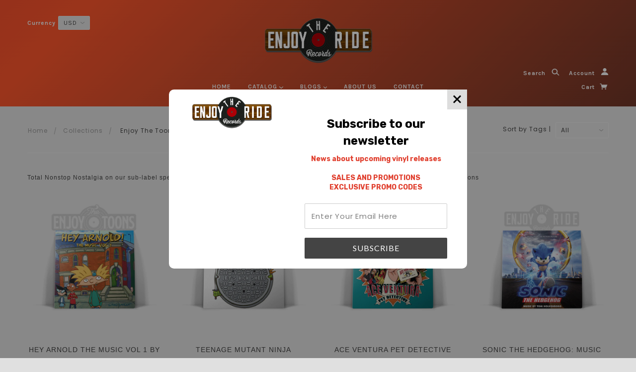

--- FILE ---
content_type: text/html; charset=utf-8
request_url: https://enjoytheriderecords.com/collections/enjoy-the-toons-records
body_size: 56558
content:
<!doctype html>
<!--[if lt IE 7]> <html class="no-js lt-ie9 lt-ie8 lt-ie7" lang="en"> <![endif]-->
<!--[if IE 7]> <html class="no-js lt-ie9 lt-ie8" lang="en"> <![endif]-->
<!--[if IE 8]> <html class="no-js lt-ie9" lang="en"> <![endif]-->
<!--[if IE 9]> <html class="ie9 no-js"> <![endif]-->
<!--[if (gt IE 9)|!(IE)]><!--> <html class="no-js"> <!--<![endif]-->

<head>

  <!-- Blockshop Theme - Version 4.0.4 by Troop Themes - http://troopthemes.com/ -->
  <!-- Framework version 1.1.0 -->

  <meta charset="UTF-8" />
  <meta http-equiv="X-UA-Compatible" content="IE=edge,chrome=1" />
  <meta name="viewport" content="width=device-width, initial-scale=1.0" />

  
    <link rel="shortcut icon" href="//enjoytheriderecords.com/cdn/shop/files/fav_32x32.png?v=1613511019" type="image/png">
  

  
    <title>Enjoy The Toons (Family Friendly Soundtracks) | Enjoy The Ride Records</title>
  

  
  <meta name="description" content="Total Nonstop Nostalgia on our sub-label specializing in Vinyl Releases and Re-issues of your favorite Cartoon Soundtracks and Compilations" />
  

  <link rel="canonical" href="https://enjoytheriderecords.com/collections/enjoy-the-toons-records" />

  




  

<meta property="og:site_name" content="Enjoy The Ride Records">
<meta property="og:url" content="https://enjoytheriderecords.com/collections/enjoy-the-toons-records">
<meta property="og:title" content="Enjoy The Toons (Family Friendly Soundtracks)">
<meta property="og:type" content="website">
<meta property="og:description" content="Total Nonstop Nostalgia on our sub-label specializing in Vinyl Releases and Re-issues of your favorite Cartoon Soundtracks and Compilations">


<meta name="twitter:site" content="@EnjoytherideRES">
<meta name="twitter:card" content="summary_large_image">
<meta name="twitter:title" content="Enjoy The Toons (Family Friendly Soundtracks)">
<meta name="twitter:description" content="Total Nonstop Nostalgia on our sub-label specializing in Vinyl Releases and Re-issues of your favorite Cartoon Soundtracks and Compilations">

  

























<script>
  WebFontConfig = {
    
    
    google: { families: ['Karla:400,700', 'Karla:400,700', 'Lato:400,700', 'Poppins:400,700', ] }
    
  };
</script>
<script src="//ajax.googleapis.com/ajax/libs/webfont/1.4.7/webfont.js"></script>


  <script>window.performance && window.performance.mark && window.performance.mark('shopify.content_for_header.start');</script><meta name="google-site-verification" content="l2lg-W-DPnlgUkdLICjHkrw7xV1rd6adv9wCK2f28u8">
<meta name="facebook-domain-verification" content="qfcg7oog43csnh4p7vlutkfkm5coca">
<meta name="facebook-domain-verification" content="ob5pk8gynwnpejh8jzfpck6k1pgmi5">
<meta id="shopify-digital-wallet" name="shopify-digital-wallet" content="/25476370/digital_wallets/dialog">
<meta name="shopify-checkout-api-token" content="14ec458afa831b88d044a191a358b2cf">
<meta id="in-context-paypal-metadata" data-shop-id="25476370" data-venmo-supported="false" data-environment="production" data-locale="en_US" data-paypal-v4="true" data-currency="USD">
<link rel="alternate" type="application/atom+xml" title="Feed" href="/collections/enjoy-the-toons-records.atom" />
<link rel="next" href="/collections/enjoy-the-toons-records?page=2">
<link rel="alternate" hreflang="x-default" href="https://enjoytheriderecords.com/collections/enjoy-the-toons-records">
<link rel="alternate" hreflang="en" href="https://enjoytheriderecords.com/collections/enjoy-the-toons-records">
<link rel="alternate" hreflang="en-CA" href="https://enjoytheriderecords.com/en-ca/collections/enjoy-the-toons-records">
<link rel="alternate" type="application/json+oembed" href="https://enjoytheriderecords.com/collections/enjoy-the-toons-records.oembed">
<script async="async" src="/checkouts/internal/preloads.js?locale=en-US"></script>
<link rel="preconnect" href="https://shop.app" crossorigin="anonymous">
<script async="async" src="https://shop.app/checkouts/internal/preloads.js?locale=en-US&shop_id=25476370" crossorigin="anonymous"></script>
<script id="apple-pay-shop-capabilities" type="application/json">{"shopId":25476370,"countryCode":"US","currencyCode":"USD","merchantCapabilities":["supports3DS"],"merchantId":"gid:\/\/shopify\/Shop\/25476370","merchantName":"Enjoy The Ride Records","requiredBillingContactFields":["postalAddress","email"],"requiredShippingContactFields":["postalAddress","email"],"shippingType":"shipping","supportedNetworks":["visa","masterCard","amex","discover","elo","jcb"],"total":{"type":"pending","label":"Enjoy The Ride Records","amount":"1.00"},"shopifyPaymentsEnabled":true,"supportsSubscriptions":true}</script>
<script id="shopify-features" type="application/json">{"accessToken":"14ec458afa831b88d044a191a358b2cf","betas":["rich-media-storefront-analytics"],"domain":"enjoytheriderecords.com","predictiveSearch":true,"shopId":25476370,"locale":"en"}</script>
<script>var Shopify = Shopify || {};
Shopify.shop = "enjoy-the-ride-records.myshopify.com";
Shopify.locale = "en";
Shopify.currency = {"active":"USD","rate":"1.0"};
Shopify.country = "US";
Shopify.theme = {"name":"Blockshop","id":7587495979,"schema_name":"Blockshop","schema_version":"4.0.4","theme_store_id":606,"role":"main"};
Shopify.theme.handle = "null";
Shopify.theme.style = {"id":null,"handle":null};
Shopify.cdnHost = "enjoytheriderecords.com/cdn";
Shopify.routes = Shopify.routes || {};
Shopify.routes.root = "/";</script>
<script type="module">!function(o){(o.Shopify=o.Shopify||{}).modules=!0}(window);</script>
<script>!function(o){function n(){var o=[];function n(){o.push(Array.prototype.slice.apply(arguments))}return n.q=o,n}var t=o.Shopify=o.Shopify||{};t.loadFeatures=n(),t.autoloadFeatures=n()}(window);</script>
<script>
  window.ShopifyPay = window.ShopifyPay || {};
  window.ShopifyPay.apiHost = "shop.app\/pay";
  window.ShopifyPay.redirectState = null;
</script>
<script id="shop-js-analytics" type="application/json">{"pageType":"collection"}</script>
<script defer="defer" async type="module" src="//enjoytheriderecords.com/cdn/shopifycloud/shop-js/modules/v2/client.init-shop-cart-sync_BN7fPSNr.en.esm.js"></script>
<script defer="defer" async type="module" src="//enjoytheriderecords.com/cdn/shopifycloud/shop-js/modules/v2/chunk.common_Cbph3Kss.esm.js"></script>
<script defer="defer" async type="module" src="//enjoytheriderecords.com/cdn/shopifycloud/shop-js/modules/v2/chunk.modal_DKumMAJ1.esm.js"></script>
<script type="module">
  await import("//enjoytheriderecords.com/cdn/shopifycloud/shop-js/modules/v2/client.init-shop-cart-sync_BN7fPSNr.en.esm.js");
await import("//enjoytheriderecords.com/cdn/shopifycloud/shop-js/modules/v2/chunk.common_Cbph3Kss.esm.js");
await import("//enjoytheriderecords.com/cdn/shopifycloud/shop-js/modules/v2/chunk.modal_DKumMAJ1.esm.js");

  window.Shopify.SignInWithShop?.initShopCartSync?.({"fedCMEnabled":true,"windoidEnabled":true});

</script>
<script>
  window.Shopify = window.Shopify || {};
  if (!window.Shopify.featureAssets) window.Shopify.featureAssets = {};
  window.Shopify.featureAssets['shop-js'] = {"shop-cart-sync":["modules/v2/client.shop-cart-sync_CJVUk8Jm.en.esm.js","modules/v2/chunk.common_Cbph3Kss.esm.js","modules/v2/chunk.modal_DKumMAJ1.esm.js"],"init-fed-cm":["modules/v2/client.init-fed-cm_7Fvt41F4.en.esm.js","modules/v2/chunk.common_Cbph3Kss.esm.js","modules/v2/chunk.modal_DKumMAJ1.esm.js"],"init-shop-email-lookup-coordinator":["modules/v2/client.init-shop-email-lookup-coordinator_Cc088_bR.en.esm.js","modules/v2/chunk.common_Cbph3Kss.esm.js","modules/v2/chunk.modal_DKumMAJ1.esm.js"],"init-windoid":["modules/v2/client.init-windoid_hPopwJRj.en.esm.js","modules/v2/chunk.common_Cbph3Kss.esm.js","modules/v2/chunk.modal_DKumMAJ1.esm.js"],"shop-button":["modules/v2/client.shop-button_B0jaPSNF.en.esm.js","modules/v2/chunk.common_Cbph3Kss.esm.js","modules/v2/chunk.modal_DKumMAJ1.esm.js"],"shop-cash-offers":["modules/v2/client.shop-cash-offers_DPIskqss.en.esm.js","modules/v2/chunk.common_Cbph3Kss.esm.js","modules/v2/chunk.modal_DKumMAJ1.esm.js"],"shop-toast-manager":["modules/v2/client.shop-toast-manager_CK7RT69O.en.esm.js","modules/v2/chunk.common_Cbph3Kss.esm.js","modules/v2/chunk.modal_DKumMAJ1.esm.js"],"init-shop-cart-sync":["modules/v2/client.init-shop-cart-sync_BN7fPSNr.en.esm.js","modules/v2/chunk.common_Cbph3Kss.esm.js","modules/v2/chunk.modal_DKumMAJ1.esm.js"],"init-customer-accounts-sign-up":["modules/v2/client.init-customer-accounts-sign-up_CfPf4CXf.en.esm.js","modules/v2/client.shop-login-button_DeIztwXF.en.esm.js","modules/v2/chunk.common_Cbph3Kss.esm.js","modules/v2/chunk.modal_DKumMAJ1.esm.js"],"pay-button":["modules/v2/client.pay-button_CgIwFSYN.en.esm.js","modules/v2/chunk.common_Cbph3Kss.esm.js","modules/v2/chunk.modal_DKumMAJ1.esm.js"],"init-customer-accounts":["modules/v2/client.init-customer-accounts_DQ3x16JI.en.esm.js","modules/v2/client.shop-login-button_DeIztwXF.en.esm.js","modules/v2/chunk.common_Cbph3Kss.esm.js","modules/v2/chunk.modal_DKumMAJ1.esm.js"],"avatar":["modules/v2/client.avatar_BTnouDA3.en.esm.js"],"init-shop-for-new-customer-accounts":["modules/v2/client.init-shop-for-new-customer-accounts_CsZy_esa.en.esm.js","modules/v2/client.shop-login-button_DeIztwXF.en.esm.js","modules/v2/chunk.common_Cbph3Kss.esm.js","modules/v2/chunk.modal_DKumMAJ1.esm.js"],"shop-follow-button":["modules/v2/client.shop-follow-button_BRMJjgGd.en.esm.js","modules/v2/chunk.common_Cbph3Kss.esm.js","modules/v2/chunk.modal_DKumMAJ1.esm.js"],"checkout-modal":["modules/v2/client.checkout-modal_B9Drz_yf.en.esm.js","modules/v2/chunk.common_Cbph3Kss.esm.js","modules/v2/chunk.modal_DKumMAJ1.esm.js"],"shop-login-button":["modules/v2/client.shop-login-button_DeIztwXF.en.esm.js","modules/v2/chunk.common_Cbph3Kss.esm.js","modules/v2/chunk.modal_DKumMAJ1.esm.js"],"lead-capture":["modules/v2/client.lead-capture_DXYzFM3R.en.esm.js","modules/v2/chunk.common_Cbph3Kss.esm.js","modules/v2/chunk.modal_DKumMAJ1.esm.js"],"shop-login":["modules/v2/client.shop-login_CA5pJqmO.en.esm.js","modules/v2/chunk.common_Cbph3Kss.esm.js","modules/v2/chunk.modal_DKumMAJ1.esm.js"],"payment-terms":["modules/v2/client.payment-terms_BxzfvcZJ.en.esm.js","modules/v2/chunk.common_Cbph3Kss.esm.js","modules/v2/chunk.modal_DKumMAJ1.esm.js"]};
</script>
<script>(function() {
  var isLoaded = false;
  function asyncLoad() {
    if (isLoaded) return;
    isLoaded = true;
    var urls = ["https:\/\/chimpstatic.com\/mcjs-connected\/js\/users\/dab0200e789a12cd290df0c7f\/c1c2244f0e7def656b514ad6d.js?shop=enjoy-the-ride-records.myshopify.com","https:\/\/chimpstatic.com\/mcjs-connected\/js\/users\/dab0200e789a12cd290df0c7f\/5413ff67b6302d6ff9d4808e1.js?shop=enjoy-the-ride-records.myshopify.com","https:\/\/sf.bayengage.com\/sf.js?t=d86af4c8c941\u0026v=1666195748\u0026shop=enjoy-the-ride-records.myshopify.com","https:\/\/d3p29gcwgas9m8.cloudfront.net\/assets\/js\/index.js?shop=enjoy-the-ride-records.myshopify.com"];
    for (var i = 0; i < urls.length; i++) {
      var s = document.createElement('script');
      s.type = 'text/javascript';
      s.async = true;
      s.src = urls[i];
      var x = document.getElementsByTagName('script')[0];
      x.parentNode.insertBefore(s, x);
    }
  };
  if(window.attachEvent) {
    window.attachEvent('onload', asyncLoad);
  } else {
    window.addEventListener('load', asyncLoad, false);
  }
})();</script>
<script id="__st">var __st={"a":25476370,"offset":-18000,"reqid":"d4274b16-7c22-4b94-9ed0-b3f0e39889b3-1769949169","pageurl":"enjoytheriderecords.com\/collections\/enjoy-the-toons-records","u":"2e247cb157f8","p":"collection","rtyp":"collection","rid":18779832363};</script>
<script>window.ShopifyPaypalV4VisibilityTracking = true;</script>
<script id="captcha-bootstrap">!function(){'use strict';const t='contact',e='account',n='new_comment',o=[[t,t],['blogs',n],['comments',n],[t,'customer']],c=[[e,'customer_login'],[e,'guest_login'],[e,'recover_customer_password'],[e,'create_customer']],r=t=>t.map((([t,e])=>`form[action*='/${t}']:not([data-nocaptcha='true']) input[name='form_type'][value='${e}']`)).join(','),a=t=>()=>t?[...document.querySelectorAll(t)].map((t=>t.form)):[];function s(){const t=[...o],e=r(t);return a(e)}const i='password',u='form_key',d=['recaptcha-v3-token','g-recaptcha-response','h-captcha-response',i],f=()=>{try{return window.sessionStorage}catch{return}},m='__shopify_v',_=t=>t.elements[u];function p(t,e,n=!1){try{const o=window.sessionStorage,c=JSON.parse(o.getItem(e)),{data:r}=function(t){const{data:e,action:n}=t;return t[m]||n?{data:e,action:n}:{data:t,action:n}}(c);for(const[e,n]of Object.entries(r))t.elements[e]&&(t.elements[e].value=n);n&&o.removeItem(e)}catch(o){console.error('form repopulation failed',{error:o})}}const l='form_type',E='cptcha';function T(t){t.dataset[E]=!0}const w=window,h=w.document,L='Shopify',v='ce_forms',y='captcha';let A=!1;((t,e)=>{const n=(g='f06e6c50-85a8-45c8-87d0-21a2b65856fe',I='https://cdn.shopify.com/shopifycloud/storefront-forms-hcaptcha/ce_storefront_forms_captcha_hcaptcha.v1.5.2.iife.js',D={infoText:'Protected by hCaptcha',privacyText:'Privacy',termsText:'Terms'},(t,e,n)=>{const o=w[L][v],c=o.bindForm;if(c)return c(t,g,e,D).then(n);var r;o.q.push([[t,g,e,D],n]),r=I,A||(h.body.append(Object.assign(h.createElement('script'),{id:'captcha-provider',async:!0,src:r})),A=!0)});var g,I,D;w[L]=w[L]||{},w[L][v]=w[L][v]||{},w[L][v].q=[],w[L][y]=w[L][y]||{},w[L][y].protect=function(t,e){n(t,void 0,e),T(t)},Object.freeze(w[L][y]),function(t,e,n,w,h,L){const[v,y,A,g]=function(t,e,n){const i=e?o:[],u=t?c:[],d=[...i,...u],f=r(d),m=r(i),_=r(d.filter((([t,e])=>n.includes(e))));return[a(f),a(m),a(_),s()]}(w,h,L),I=t=>{const e=t.target;return e instanceof HTMLFormElement?e:e&&e.form},D=t=>v().includes(t);t.addEventListener('submit',(t=>{const e=I(t);if(!e)return;const n=D(e)&&!e.dataset.hcaptchaBound&&!e.dataset.recaptchaBound,o=_(e),c=g().includes(e)&&(!o||!o.value);(n||c)&&t.preventDefault(),c&&!n&&(function(t){try{if(!f())return;!function(t){const e=f();if(!e)return;const n=_(t);if(!n)return;const o=n.value;o&&e.removeItem(o)}(t);const e=Array.from(Array(32),(()=>Math.random().toString(36)[2])).join('');!function(t,e){_(t)||t.append(Object.assign(document.createElement('input'),{type:'hidden',name:u})),t.elements[u].value=e}(t,e),function(t,e){const n=f();if(!n)return;const o=[...t.querySelectorAll(`input[type='${i}']`)].map((({name:t})=>t)),c=[...d,...o],r={};for(const[a,s]of new FormData(t).entries())c.includes(a)||(r[a]=s);n.setItem(e,JSON.stringify({[m]:1,action:t.action,data:r}))}(t,e)}catch(e){console.error('failed to persist form',e)}}(e),e.submit())}));const S=(t,e)=>{t&&!t.dataset[E]&&(n(t,e.some((e=>e===t))),T(t))};for(const o of['focusin','change'])t.addEventListener(o,(t=>{const e=I(t);D(e)&&S(e,y())}));const B=e.get('form_key'),M=e.get(l),P=B&&M;t.addEventListener('DOMContentLoaded',(()=>{const t=y();if(P)for(const e of t)e.elements[l].value===M&&p(e,B);[...new Set([...A(),...v().filter((t=>'true'===t.dataset.shopifyCaptcha))])].forEach((e=>S(e,t)))}))}(h,new URLSearchParams(w.location.search),n,t,e,['guest_login'])})(!0,!0)}();</script>
<script integrity="sha256-4kQ18oKyAcykRKYeNunJcIwy7WH5gtpwJnB7kiuLZ1E=" data-source-attribution="shopify.loadfeatures" defer="defer" src="//enjoytheriderecords.com/cdn/shopifycloud/storefront/assets/storefront/load_feature-a0a9edcb.js" crossorigin="anonymous"></script>
<script crossorigin="anonymous" defer="defer" src="//enjoytheriderecords.com/cdn/shopifycloud/storefront/assets/shopify_pay/storefront-65b4c6d7.js?v=20250812"></script>
<script data-source-attribution="shopify.dynamic_checkout.dynamic.init">var Shopify=Shopify||{};Shopify.PaymentButton=Shopify.PaymentButton||{isStorefrontPortableWallets:!0,init:function(){window.Shopify.PaymentButton.init=function(){};var t=document.createElement("script");t.src="https://enjoytheriderecords.com/cdn/shopifycloud/portable-wallets/latest/portable-wallets.en.js",t.type="module",document.head.appendChild(t)}};
</script>
<script data-source-attribution="shopify.dynamic_checkout.buyer_consent">
  function portableWalletsHideBuyerConsent(e){var t=document.getElementById("shopify-buyer-consent"),n=document.getElementById("shopify-subscription-policy-button");t&&n&&(t.classList.add("hidden"),t.setAttribute("aria-hidden","true"),n.removeEventListener("click",e))}function portableWalletsShowBuyerConsent(e){var t=document.getElementById("shopify-buyer-consent"),n=document.getElementById("shopify-subscription-policy-button");t&&n&&(t.classList.remove("hidden"),t.removeAttribute("aria-hidden"),n.addEventListener("click",e))}window.Shopify?.PaymentButton&&(window.Shopify.PaymentButton.hideBuyerConsent=portableWalletsHideBuyerConsent,window.Shopify.PaymentButton.showBuyerConsent=portableWalletsShowBuyerConsent);
</script>
<script data-source-attribution="shopify.dynamic_checkout.cart.bootstrap">document.addEventListener("DOMContentLoaded",(function(){function t(){return document.querySelector("shopify-accelerated-checkout-cart, shopify-accelerated-checkout")}if(t())Shopify.PaymentButton.init();else{new MutationObserver((function(e,n){t()&&(Shopify.PaymentButton.init(),n.disconnect())})).observe(document.body,{childList:!0,subtree:!0})}}));
</script>
<script id='scb4127' type='text/javascript' async='' src='https://enjoytheriderecords.com/cdn/shopifycloud/privacy-banner/storefront-banner.js'></script><link id="shopify-accelerated-checkout-styles" rel="stylesheet" media="screen" href="https://enjoytheriderecords.com/cdn/shopifycloud/portable-wallets/latest/accelerated-checkout-backwards-compat.css" crossorigin="anonymous">
<style id="shopify-accelerated-checkout-cart">
        #shopify-buyer-consent {
  margin-top: 1em;
  display: inline-block;
  width: 100%;
}

#shopify-buyer-consent.hidden {
  display: none;
}

#shopify-subscription-policy-button {
  background: none;
  border: none;
  padding: 0;
  text-decoration: underline;
  font-size: inherit;
  cursor: pointer;
}

#shopify-subscription-policy-button::before {
  box-shadow: none;
}

      </style>

<script>window.performance && window.performance.mark && window.performance.mark('shopify.content_for_header.end');</script>

  <link href="//enjoytheriderecords.com/cdn/shop/t/2/assets/theme.scss.css?v=18187043618702902001757868420" rel="stylesheet" type="text/css" media="all" />
  




  <style>

    

    

    

    

    


  </style>

  <style>

/* Add Your Custom Styles Here */



</style>

  <!--[if IE]>
    <style>
      .main-header .currency-selector select {
        width: 80px;
        padding-right: 10px;
      }
    </style>
  <![endif]-->

  <!-- >= IE 11 -->
  <style>
    @media screen and (-ms-high-contrast: active), (-ms-high-contrast: none) {
      .main-header .currency-selector select {
        width: 80px;
        padding-right: 10px;
      }
    }
  </style>

  <script src="//ajax.googleapis.com/ajax/libs/jquery/1.9.1/jquery.min.js" type="text/javascript"></script>
  <script src="//ajax.googleapis.com/ajax/libs/jqueryui/1.10.3/jquery-ui.min.js" type="text/javascript"></script>
  <script src="//enjoytheriderecords.com/cdn/shopifycloud/storefront/assets/themes_support/api.jquery-7ab1a3a4.js" type="text/javascript"></script>
  <script src="//enjoytheriderecords.com/cdn/shopifycloud/storefront/assets/themes_support/option_selection-b017cd28.js" type="text/javascript"></script>

  

  <script>
    var twitterID = '',
    general_external_links_enabled = true,
    general_scroll_to_active_item = true,
    shop_url = 'https://enjoytheriderecords.com',
    shop_money_format = '${{amount}}',
    currency_switcher_enabled = true,
    popup_config = {
      enabled               : false,
      test_mode             : false,
      newsletter_enabled    : true,
      social_icons_enabled  : true,
      show_image_enabled    : '15',
      image_link            : "",
      seconds_until         : 3,

      
      
      show_image_url        : '<img src="//enjoytheriderecords.com/cdn/shop/files/popup_1200x.jpg?v=1613514168" />',
      

      page_content          : 'mailing-list',
      days_until            : '1',
      storage_key           : 'troop_popup_storage'
    };

    popup_config.show_image_enabled = popup_config.show_image_enabled > 0 ?
                                      true :
                                      false;

    // newer naming convention
    var theme = {};
    theme.settings = {};
    theme.translation = {}; // refactor to pluralised
    theme.translations = {};
    theme.classes = {};
    theme.utils = {};
    theme.templates = {};
    theme.partials = {};
    theme.shop_currency = 'USD';

    theme.translation.newsletter_success_message = 'Thank you for signing up!';
    theme.translation.newsletter_email_blank = 'Email field is blank';
    theme.preload_image = '//enjoytheriderecords.com/cdn/shop/t/2/assets/popup.jpg?v=1331';

  </script>

  
    <script src="/services/javascripts/currencies.js" type="text/javascript"></script>
<script src="//enjoytheriderecords.com/cdn/shop/t/2/assets/jquery.currencies.min.js?v=175057760772006623221510617700" type="text/javascript"></script>

<script>

  
  Currency.format = 'money_with_currency_format';
  

  var shopCurrency = 'USD';

  /* Sometimes merchants change their shop currency, let's tell our JavaScript file */
  Currency.moneyFormats[shopCurrency].money_with_currency_format = "${{amount}} USD";
  Currency.moneyFormats[shopCurrency].money_format = "${{amount}}";

  /* Default currency */
  var defaultCurrency = 'USD' || shopCurrency;

  /* Cookie currency */
  var cookieCurrency = Currency.cookie.read();

jQuery(function($) {
  /* Fix for customer account pages */
  jQuery('span.money span.money').each(function() {
    jQuery(this).parents('span.money').removeClass('money');
  });

  /* Saving the current price */
  jQuery('span.money').each(function() {
    jQuery(this).attr('data-currency-USD', jQuery(this).html());
  });


  // If there's no cookie.
  if (cookieCurrency == null) {
    if (shopCurrency == defaultCurrency) {
      Currency.currentCurrency = defaultCurrency;
    }
    Currency.convertAll(shopCurrency, shopCurrency);
  }
  // If the cookie value does not correspond to any value in the currency dropdown.
  else if (jQuery('[name=currencies]').size() && jQuery('[name=currencies] option[value=' + cookieCurrency + ']').size() === 0) {
    Currency.currentCurrency = shopCurrency;
    Currency.cookie.write(shopCurrency);
  }
  else if (cookieCurrency === shopCurrency) {
    Currency.currentCurrency = shopCurrency;
    Currency.convertAll(shopCurrency, cookieCurrency);
  } else {
    Currency.convertAll(shopCurrency, cookieCurrency);
  }

  jQuery('[name=currencies]').val(Currency.currentCurrency).change(function() {
    var newCurrency = jQuery(this).val();
    Currency.convertAll(Currency.currentCurrency, newCurrency);
    jQuery('.selected-currency').text(Currency.currentCurrency);
  });

  jQuery('.selected-currency').text(Currency.currentCurrency);


  Foundation.libs.forms.refresh_custom_select($('.main-header .row.top .currency-selector select'), true);
  Foundation.libs.forms.refresh_custom_select($('.main-header .mobile-menu .currency-selector select'), true);


});

</script>
  

  <script src="//enjoytheriderecords.com/cdn/shop/t/2/assets/theme.js?v=58962395015572545521510617701" type="text/javascript"></script>

<meta property="og:image" content="https://cdn.shopify.com/s/files/1/2547/6370/collections/ETTcollection_52dc3969-d588-4510-9da2-65bcbf02dd0e.jpg?v=1511193279" />
<meta property="og:image:secure_url" content="https://cdn.shopify.com/s/files/1/2547/6370/collections/ETTcollection_52dc3969-d588-4510-9da2-65bcbf02dd0e.jpg?v=1511193279" />
<meta property="og:image:width" content="1080" />
<meta property="og:image:height" content="1080" />
<meta property="og:image:alt" content="Enjoy The Toons (Family Friendly Soundtracks)" />
<link href="https://monorail-edge.shopifysvc.com" rel="dns-prefetch">
<script>(function(){if ("sendBeacon" in navigator && "performance" in window) {try {var session_token_from_headers = performance.getEntriesByType('navigation')[0].serverTiming.find(x => x.name == '_s').description;} catch {var session_token_from_headers = undefined;}var session_cookie_matches = document.cookie.match(/_shopify_s=([^;]*)/);var session_token_from_cookie = session_cookie_matches && session_cookie_matches.length === 2 ? session_cookie_matches[1] : "";var session_token = session_token_from_headers || session_token_from_cookie || "";function handle_abandonment_event(e) {var entries = performance.getEntries().filter(function(entry) {return /monorail-edge.shopifysvc.com/.test(entry.name);});if (!window.abandonment_tracked && entries.length === 0) {window.abandonment_tracked = true;var currentMs = Date.now();var navigation_start = performance.timing.navigationStart;var payload = {shop_id: 25476370,url: window.location.href,navigation_start,duration: currentMs - navigation_start,session_token,page_type: "collection"};window.navigator.sendBeacon("https://monorail-edge.shopifysvc.com/v1/produce", JSON.stringify({schema_id: "online_store_buyer_site_abandonment/1.1",payload: payload,metadata: {event_created_at_ms: currentMs,event_sent_at_ms: currentMs}}));}}window.addEventListener('pagehide', handle_abandonment_event);}}());</script>
<script id="web-pixels-manager-setup">(function e(e,d,r,n,o){if(void 0===o&&(o={}),!Boolean(null===(a=null===(i=window.Shopify)||void 0===i?void 0:i.analytics)||void 0===a?void 0:a.replayQueue)){var i,a;window.Shopify=window.Shopify||{};var t=window.Shopify;t.analytics=t.analytics||{};var s=t.analytics;s.replayQueue=[],s.publish=function(e,d,r){return s.replayQueue.push([e,d,r]),!0};try{self.performance.mark("wpm:start")}catch(e){}var l=function(){var e={modern:/Edge?\/(1{2}[4-9]|1[2-9]\d|[2-9]\d{2}|\d{4,})\.\d+(\.\d+|)|Firefox\/(1{2}[4-9]|1[2-9]\d|[2-9]\d{2}|\d{4,})\.\d+(\.\d+|)|Chrom(ium|e)\/(9{2}|\d{3,})\.\d+(\.\d+|)|(Maci|X1{2}).+ Version\/(15\.\d+|(1[6-9]|[2-9]\d|\d{3,})\.\d+)([,.]\d+|)( \(\w+\)|)( Mobile\/\w+|) Safari\/|Chrome.+OPR\/(9{2}|\d{3,})\.\d+\.\d+|(CPU[ +]OS|iPhone[ +]OS|CPU[ +]iPhone|CPU IPhone OS|CPU iPad OS)[ +]+(15[._]\d+|(1[6-9]|[2-9]\d|\d{3,})[._]\d+)([._]\d+|)|Android:?[ /-](13[3-9]|1[4-9]\d|[2-9]\d{2}|\d{4,})(\.\d+|)(\.\d+|)|Android.+Firefox\/(13[5-9]|1[4-9]\d|[2-9]\d{2}|\d{4,})\.\d+(\.\d+|)|Android.+Chrom(ium|e)\/(13[3-9]|1[4-9]\d|[2-9]\d{2}|\d{4,})\.\d+(\.\d+|)|SamsungBrowser\/([2-9]\d|\d{3,})\.\d+/,legacy:/Edge?\/(1[6-9]|[2-9]\d|\d{3,})\.\d+(\.\d+|)|Firefox\/(5[4-9]|[6-9]\d|\d{3,})\.\d+(\.\d+|)|Chrom(ium|e)\/(5[1-9]|[6-9]\d|\d{3,})\.\d+(\.\d+|)([\d.]+$|.*Safari\/(?![\d.]+ Edge\/[\d.]+$))|(Maci|X1{2}).+ Version\/(10\.\d+|(1[1-9]|[2-9]\d|\d{3,})\.\d+)([,.]\d+|)( \(\w+\)|)( Mobile\/\w+|) Safari\/|Chrome.+OPR\/(3[89]|[4-9]\d|\d{3,})\.\d+\.\d+|(CPU[ +]OS|iPhone[ +]OS|CPU[ +]iPhone|CPU IPhone OS|CPU iPad OS)[ +]+(10[._]\d+|(1[1-9]|[2-9]\d|\d{3,})[._]\d+)([._]\d+|)|Android:?[ /-](13[3-9]|1[4-9]\d|[2-9]\d{2}|\d{4,})(\.\d+|)(\.\d+|)|Mobile Safari.+OPR\/([89]\d|\d{3,})\.\d+\.\d+|Android.+Firefox\/(13[5-9]|1[4-9]\d|[2-9]\d{2}|\d{4,})\.\d+(\.\d+|)|Android.+Chrom(ium|e)\/(13[3-9]|1[4-9]\d|[2-9]\d{2}|\d{4,})\.\d+(\.\d+|)|Android.+(UC? ?Browser|UCWEB|U3)[ /]?(15\.([5-9]|\d{2,})|(1[6-9]|[2-9]\d|\d{3,})\.\d+)\.\d+|SamsungBrowser\/(5\.\d+|([6-9]|\d{2,})\.\d+)|Android.+MQ{2}Browser\/(14(\.(9|\d{2,})|)|(1[5-9]|[2-9]\d|\d{3,})(\.\d+|))(\.\d+|)|K[Aa][Ii]OS\/(3\.\d+|([4-9]|\d{2,})\.\d+)(\.\d+|)/},d=e.modern,r=e.legacy,n=navigator.userAgent;return n.match(d)?"modern":n.match(r)?"legacy":"unknown"}(),u="modern"===l?"modern":"legacy",c=(null!=n?n:{modern:"",legacy:""})[u],f=function(e){return[e.baseUrl,"/wpm","/b",e.hashVersion,"modern"===e.buildTarget?"m":"l",".js"].join("")}({baseUrl:d,hashVersion:r,buildTarget:u}),m=function(e){var d=e.version,r=e.bundleTarget,n=e.surface,o=e.pageUrl,i=e.monorailEndpoint;return{emit:function(e){var a=e.status,t=e.errorMsg,s=(new Date).getTime(),l=JSON.stringify({metadata:{event_sent_at_ms:s},events:[{schema_id:"web_pixels_manager_load/3.1",payload:{version:d,bundle_target:r,page_url:o,status:a,surface:n,error_msg:t},metadata:{event_created_at_ms:s}}]});if(!i)return console&&console.warn&&console.warn("[Web Pixels Manager] No Monorail endpoint provided, skipping logging."),!1;try{return self.navigator.sendBeacon.bind(self.navigator)(i,l)}catch(e){}var u=new XMLHttpRequest;try{return u.open("POST",i,!0),u.setRequestHeader("Content-Type","text/plain"),u.send(l),!0}catch(e){return console&&console.warn&&console.warn("[Web Pixels Manager] Got an unhandled error while logging to Monorail."),!1}}}}({version:r,bundleTarget:l,surface:e.surface,pageUrl:self.location.href,monorailEndpoint:e.monorailEndpoint});try{o.browserTarget=l,function(e){var d=e.src,r=e.async,n=void 0===r||r,o=e.onload,i=e.onerror,a=e.sri,t=e.scriptDataAttributes,s=void 0===t?{}:t,l=document.createElement("script"),u=document.querySelector("head"),c=document.querySelector("body");if(l.async=n,l.src=d,a&&(l.integrity=a,l.crossOrigin="anonymous"),s)for(var f in s)if(Object.prototype.hasOwnProperty.call(s,f))try{l.dataset[f]=s[f]}catch(e){}if(o&&l.addEventListener("load",o),i&&l.addEventListener("error",i),u)u.appendChild(l);else{if(!c)throw new Error("Did not find a head or body element to append the script");c.appendChild(l)}}({src:f,async:!0,onload:function(){if(!function(){var e,d;return Boolean(null===(d=null===(e=window.Shopify)||void 0===e?void 0:e.analytics)||void 0===d?void 0:d.initialized)}()){var d=window.webPixelsManager.init(e)||void 0;if(d){var r=window.Shopify.analytics;r.replayQueue.forEach((function(e){var r=e[0],n=e[1],o=e[2];d.publishCustomEvent(r,n,o)})),r.replayQueue=[],r.publish=d.publishCustomEvent,r.visitor=d.visitor,r.initialized=!0}}},onerror:function(){return m.emit({status:"failed",errorMsg:"".concat(f," has failed to load")})},sri:function(e){var d=/^sha384-[A-Za-z0-9+/=]+$/;return"string"==typeof e&&d.test(e)}(c)?c:"",scriptDataAttributes:o}),m.emit({status:"loading"})}catch(e){m.emit({status:"failed",errorMsg:(null==e?void 0:e.message)||"Unknown error"})}}})({shopId: 25476370,storefrontBaseUrl: "https://enjoytheriderecords.com",extensionsBaseUrl: "https://extensions.shopifycdn.com/cdn/shopifycloud/web-pixels-manager",monorailEndpoint: "https://monorail-edge.shopifysvc.com/unstable/produce_batch",surface: "storefront-renderer",enabledBetaFlags: ["2dca8a86"],webPixelsConfigList: [{"id":"468648174","configuration":"{\"config\":\"{\\\"pixel_id\\\":\\\"AW-660587172\\\",\\\"target_country\\\":\\\"US\\\",\\\"gtag_events\\\":[{\\\"type\\\":\\\"search\\\",\\\"action_label\\\":\\\"AW-660587172\\\/vJrdCJjUtMkBEKSF_7oC\\\"},{\\\"type\\\":\\\"begin_checkout\\\",\\\"action_label\\\":\\\"AW-660587172\\\/EqR6CJXUtMkBEKSF_7oC\\\"},{\\\"type\\\":\\\"view_item\\\",\\\"action_label\\\":[\\\"AW-660587172\\\/dmkOCNvStMkBEKSF_7oC\\\",\\\"MC-83CHZ7T2C3\\\"]},{\\\"type\\\":\\\"purchase\\\",\\\"action_label\\\":[\\\"AW-660587172\\\/ok0aCNjStMkBEKSF_7oC\\\",\\\"MC-83CHZ7T2C3\\\"]},{\\\"type\\\":\\\"page_view\\\",\\\"action_label\\\":[\\\"AW-660587172\\\/P0-BCNXStMkBEKSF_7oC\\\",\\\"MC-83CHZ7T2C3\\\"]},{\\\"type\\\":\\\"add_payment_info\\\",\\\"action_label\\\":\\\"AW-660587172\\\/7ZxvCJvUtMkBEKSF_7oC\\\"},{\\\"type\\\":\\\"add_to_cart\\\",\\\"action_label\\\":\\\"AW-660587172\\\/5cIqCN7StMkBEKSF_7oC\\\"}],\\\"enable_monitoring_mode\\\":false}\"}","eventPayloadVersion":"v1","runtimeContext":"OPEN","scriptVersion":"b2a88bafab3e21179ed38636efcd8a93","type":"APP","apiClientId":1780363,"privacyPurposes":[],"dataSharingAdjustments":{"protectedCustomerApprovalScopes":["read_customer_address","read_customer_email","read_customer_name","read_customer_personal_data","read_customer_phone"]}},{"id":"218267886","configuration":"{\"pixel_id\":\"2393488504118932\",\"pixel_type\":\"facebook_pixel\",\"metaapp_system_user_token\":\"-\"}","eventPayloadVersion":"v1","runtimeContext":"OPEN","scriptVersion":"ca16bc87fe92b6042fbaa3acc2fbdaa6","type":"APP","apiClientId":2329312,"privacyPurposes":["ANALYTICS","MARKETING","SALE_OF_DATA"],"dataSharingAdjustments":{"protectedCustomerApprovalScopes":["read_customer_address","read_customer_email","read_customer_name","read_customer_personal_data","read_customer_phone"]}},{"id":"64684270","eventPayloadVersion":"v1","runtimeContext":"LAX","scriptVersion":"1","type":"CUSTOM","privacyPurposes":["ANALYTICS"],"name":"Google Analytics tag (migrated)"},{"id":"shopify-app-pixel","configuration":"{}","eventPayloadVersion":"v1","runtimeContext":"STRICT","scriptVersion":"0450","apiClientId":"shopify-pixel","type":"APP","privacyPurposes":["ANALYTICS","MARKETING"]},{"id":"shopify-custom-pixel","eventPayloadVersion":"v1","runtimeContext":"LAX","scriptVersion":"0450","apiClientId":"shopify-pixel","type":"CUSTOM","privacyPurposes":["ANALYTICS","MARKETING"]}],isMerchantRequest: false,initData: {"shop":{"name":"Enjoy The Ride Records","paymentSettings":{"currencyCode":"USD"},"myshopifyDomain":"enjoy-the-ride-records.myshopify.com","countryCode":"US","storefrontUrl":"https:\/\/enjoytheriderecords.com"},"customer":null,"cart":null,"checkout":null,"productVariants":[],"purchasingCompany":null},},"https://enjoytheriderecords.com/cdn","1d2a099fw23dfb22ep557258f5m7a2edbae",{"modern":"","legacy":""},{"shopId":"25476370","storefrontBaseUrl":"https:\/\/enjoytheriderecords.com","extensionBaseUrl":"https:\/\/extensions.shopifycdn.com\/cdn\/shopifycloud\/web-pixels-manager","surface":"storefront-renderer","enabledBetaFlags":"[\"2dca8a86\"]","isMerchantRequest":"false","hashVersion":"1d2a099fw23dfb22ep557258f5m7a2edbae","publish":"custom","events":"[[\"page_viewed\",{}],[\"collection_viewed\",{\"collection\":{\"id\":\"18779832363\",\"title\":\"Enjoy The Toons (Family Friendly Soundtracks)\",\"productVariants\":[{\"price\":{\"amount\":29.99,\"currencyCode\":\"USD\"},\"product\":{\"title\":\"Hey Arnold The Music Vol 1 By Jim Lang (ETT021)\",\"vendor\":\"Enjoy The Ride Records\",\"id\":\"4499218006127\",\"untranslatedTitle\":\"Hey Arnold The Music Vol 1 By Jim Lang (ETT021)\",\"url\":\"\/products\/hey-arnold-the-music-vol-1-ett021\",\"type\":\"Vinyl Record\"},\"id\":\"47260317548782\",\"image\":{\"src\":\"\/\/enjoytheriderecords.com\/cdn\/shop\/files\/ETT021.Arnorld.REPRESS10.thumb05.jpg?v=1764101231\"},\"sku\":\"HeyArnoldHeglasArnoldShrineCICICSplat\",\"title\":\"Helga's Arnold Shrine (ETR Exclusive - Limited to 250)\",\"untranslatedTitle\":\"Helga's Arnold Shrine (ETR Exclusive - Limited to 250)\"},{\"price\":{\"amount\":22.99,\"currencyCode\":\"USD\"},\"product\":{\"title\":\"Teenage Mutant Ninja Turtles- Lets Kick Shell! 12\\\" Deluxe TRIBUTE (ETT026)\",\"vendor\":\"Enjoy The Ride Records\",\"id\":\"6101442134208\",\"untranslatedTitle\":\"Teenage Mutant Ninja Turtles- Lets Kick Shell! 12\\\" Deluxe TRIBUTE (ETT026)\",\"url\":\"\/products\/teenage-mutant-ninja-turtles-lets-kick-shell-12-deluxe-tribute-ett026\",\"type\":\"Vinyl Record\"},\"id\":\"46520632738030\",\"image\":{\"src\":\"\/\/enjoytheriderecords.com\/cdn\/shop\/files\/ETT026.TMNT.Repress3.thumb04.blackiceETR.jpg?v=1747676489\"},\"sku\":\"LetsKickShell_Black_ICE_Neon_Green_OOZE_Splatter\",\"title\":\"Black Ice With Neon Green Ooze Splatter (Limited to 200 Copies)\",\"untranslatedTitle\":\"Black Ice With Neon Green Ooze Splatter (Limited to 200 Copies)\"},{\"price\":{\"amount\":29.99,\"currencyCode\":\"USD\"},\"product\":{\"title\":\"Ace Ventura Pet Detective Soundtrack (ETR151\",\"vendor\":\"Enjoy The Ride Records\",\"id\":\"8179992002798\",\"untranslatedTitle\":\"Ace Ventura Pet Detective Soundtrack (ETR151\",\"url\":\"\/products\/ace-ventura-pet-detective-soundtrack-etr151\",\"type\":\"Vinyl Record\"},\"id\":\"44468035289326\",\"image\":{\"src\":\"\/\/enjoytheriderecords.com\/cdn\/shop\/files\/ETR151.Ace.Ventura.PT.Repress.THUMB05.ETR.Dolphins.jpg?v=1700079842\"},\"sku\":\"Ace_PET_Detective_Dolphins_CIC_w_SPLATTER\",\"title\":\"Miami Dolphins Color in Color with Splatter (Limited to 300)\",\"untranslatedTitle\":\"Miami Dolphins Color in Color with Splatter (Limited to 300)\"},{\"price\":{\"amount\":24.99,\"currencyCode\":\"USD\"},\"product\":{\"title\":\"Sonic The Hedgehog: Music From The Motion Picture (ETR109\/ETT025)\",\"vendor\":\"Enjoy The Ride Records\",\"id\":\"4382120149103\",\"untranslatedTitle\":\"Sonic The Hedgehog: Music From The Motion Picture (ETR109\/ETT025)\",\"url\":\"\/products\/music-from-the-motion-picture-sonic-the-hedgehog-etr109-ett025\",\"type\":\"Vinyl Record\"},\"id\":\"46770275057902\",\"image\":{\"src\":\"\/\/enjoytheriderecords.com\/cdn\/shop\/files\/ETR109ETT025.SONIC.repress02.thumb04.jpg?v=1752790859\"},\"sku\":\"SonicTheHedgehogSonicBLEND\",\"title\":\"Sonic Blend (Limited to 200)\",\"untranslatedTitle\":\"Sonic Blend (Limited to 200)\"},{\"price\":{\"amount\":35.99,\"currencyCode\":\"USD\"},\"product\":{\"title\":\"Little Monsters Soundtrack by David Newman (ETT036)\",\"vendor\":\"Enjoy The Ride Records\",\"id\":\"8017048305902\",\"untranslatedTitle\":\"Little Monsters Soundtrack by David Newman (ETT036)\",\"url\":\"\/products\/little-monsters-soundtrack-by-david-newman-ett036\",\"type\":\"Vinyl Record\"},\"id\":\"44042687316206\",\"image\":{\"src\":\"\/\/enjoytheriderecords.com\/cdn\/shop\/products\/LMWebstoreVinyls1.jpg?v=1676580107\"},\"sku\":\"ETT036BTBWSwirl\u0026darBOARD\",\"title\":\"Born To Be Wild Swirl A\/B \u0026 Dartboard Pinwheel C\/D\",\"untranslatedTitle\":\"Born To Be Wild Swirl A\/B \u0026 Dartboard Pinwheel C\/D\"},{\"price\":{\"amount\":25.99,\"currencyCode\":\"USD\"},\"product\":{\"title\":\"The Day The Earth Blew Up: A Looney Tunes Movie (Original Motion Picture Soundtrack) - Joshua Moshier (ETT047\/ETR238)\",\"vendor\":\"Enjoy The Ride Records\",\"id\":\"8782538703086\",\"untranslatedTitle\":\"The Day The Earth Blew Up: A Looney Tunes Movie (Original Motion Picture Soundtrack) - Joshua Moshier (ETT047\/ETR238)\",\"url\":\"\/products\/the-day-the-earth-blew-up-a-looney-tunes-movie-joshua-moshier-ett047-etr238\",\"type\":\"Vinyl Record\"},\"id\":\"46238027219182\",\"image\":{\"src\":\"\/\/enjoytheriderecords.com\/cdn\/shop\/files\/ETRLOONEYTUNESONLINESTOREIMAGE7.jpg?v=1741801145\"},\"sku\":\"TheDayTheEarthBlewUp_Green_Goo_BLEND\",\"title\":\"Green Goo Blend (Limited to 75)\",\"untranslatedTitle\":\"Green Goo Blend (Limited to 75)\"},{\"price\":{\"amount\":29.99,\"currencyCode\":\"USD\"},\"product\":{\"title\":\"Ace Ventura: When Nature Calls By Robert Folk (ETR070\/ETT014)\",\"vendor\":\"Enjoy The Ride Records\",\"id\":\"8179989840110\",\"untranslatedTitle\":\"Ace Ventura: When Nature Calls By Robert Folk (ETR070\/ETT014)\",\"url\":\"\/products\/ace-ventura-when-nature-calls-by-robert-folk-etr070-ett014\",\"type\":\"Vinyl Record\"},\"id\":\"44468030079214\",\"image\":{\"src\":\"\/\/enjoytheriderecords.com\/cdn\/shop\/files\/ETT014ETR070.Ace.Ventura.When.Nature.Calls.REPRESS.THUMB05.ETRSHIKAKA.jpg?v=1700079449\"},\"sku\":\"Ace_When_NATURE_Calls_Shikaka_Bat_SWIRL\",\"title\":\"Shikaka Swirl (Limited to 150)\",\"untranslatedTitle\":\"Shikaka Swirl (Limited to 150)\"},{\"price\":{\"amount\":24.99,\"currencyCode\":\"USD\"},\"product\":{\"title\":\"Knuckles (Music from the Paramount+ Original Series) (ETR218\/ETT043)\",\"vendor\":\"Enjoy The Ride Records\",\"id\":\"8522018324718\",\"untranslatedTitle\":\"Knuckles (Music from the Paramount+ Original Series) (ETR218\/ETT043)\",\"url\":\"\/products\/knuckles-music-from-the-paramount-original-series-etr218-ett043\",\"type\":\"Vinyl Record\"},\"id\":\"46770293768430\",\"image\":{\"src\":\"\/\/enjoytheriderecords.com\/cdn\/shop\/files\/KNUCKLES_ONLINE_STORE_IMAGE_6.jpg?v=1752792135\"},\"sku\":\"Knuckles_KnucklesBLEND\",\"title\":\"Knuckles Blend (Limited to 200)\",\"untranslatedTitle\":\"Knuckles Blend (Limited to 200)\"},{\"price\":{\"amount\":34.99,\"currencyCode\":\"USD\"},\"product\":{\"title\":\"Sonic The Hedgehog 2: Music From The Motion Picture (ETR165\/ETT037)\",\"vendor\":\"Enjoy The Ride Records\",\"id\":\"7994559004910\",\"untranslatedTitle\":\"Sonic The Hedgehog 2: Music From The Motion Picture (ETR165\/ETT037)\",\"url\":\"\/products\/sonic-the-hedgehog-2-music-from-the-motion-picture-etr165-ett037\",\"type\":\"Vinyl Record\"},\"id\":\"43935889653998\",\"image\":{\"src\":\"\/\/enjoytheriderecords.com\/cdn\/shop\/products\/ETR165ETT037.Sonic.2.thumb07.jpg?v=1673555058\"},\"sku\":\"Sonic2TheHedgehogExplosion200\",\"title\":\"Super Sonic Cloudy Yellow A\/B \u0026 Green Emerald Explosion C\/D (Limited to 200)\",\"untranslatedTitle\":\"Super Sonic Cloudy Yellow A\/B \u0026 Green Emerald Explosion C\/D (Limited to 200)\"},{\"price\":{\"amount\":29.99,\"currencyCode\":\"USD\"},\"product\":{\"title\":\"Robotech - The Vocal Music Collection (ETT049\/ETR245)\",\"vendor\":\"Enjoy The Ride Records\",\"id\":\"9051061027054\",\"untranslatedTitle\":\"Robotech - The Vocal Music Collection (ETT049\/ETR245)\",\"url\":\"\/products\/robotech-the-vocal-music-collection-ett049-etr245\",\"type\":\"Vinyl Record\"},\"id\":\"47260574056686\",\"image\":{\"src\":\"\/\/enjoytheriderecords.com\/cdn\/shop\/files\/ETRROBOTECHSTOREIMAGE4_1_ff15a317-ef5a-48e8-b135-5ddcc233fc19.jpg?v=1764106120\"},\"sku\":\"RobotechETRExclusiveSwirlSplatter\",\"title\":\"Enjoy The Ride Records Exclusive (Limited to 200)\",\"untranslatedTitle\":\"Enjoy The Ride Records Exclusive (Limited to 200)\"},{\"price\":{\"amount\":34.99,\"currencyCode\":\"USD\"},\"product\":{\"title\":\"Chip 'N Dale Rescue Rangers (ETR185\/ETT038)\",\"vendor\":\"Enjoy The Ride Records\",\"id\":\"8171690524910\",\"untranslatedTitle\":\"Chip 'N Dale Rescue Rangers (ETR185\/ETT038)\",\"url\":\"\/products\/chip-n-dale-rescue-rangers-etr185-ett038\",\"type\":\"Vinyl Record\"},\"id\":\"44448003326190\",\"image\":{\"src\":\"\/\/enjoytheriderecords.com\/cdn\/shop\/files\/ETT038.ETR185.ChipNDale.Rescue.Rangers.THUMB05_LogoTwist.jpg?v=1699630842\"},\"sku\":\"CND_RR_Logo_TWIST\",\"title\":\"Logo Twist (Limited to 200 Copies)\",\"untranslatedTitle\":\"Logo Twist (Limited to 200 Copies)\"},{\"price\":{\"amount\":34.99,\"currencyCode\":\"USD\"},\"product\":{\"title\":\"Teenage Mutant Ninja Turtles: Out of the Shadows, Score by Steve Jablonksky (ETR225\/ETT044)\",\"vendor\":\"Enjoy The Ride Records\",\"id\":\"8848953835758\",\"untranslatedTitle\":\"Teenage Mutant Ninja Turtles: Out of the Shadows, Score by Steve Jablonksky (ETR225\/ETT044)\",\"url\":\"\/products\/teenage-mutant-ninja-turtles-out-of-the-shadows-score-by-steve-jablonksky-etr225-ett044\",\"type\":\"Vinyl Record\"},\"id\":\"46550248980718\",\"image\":{\"src\":\"\/\/enjoytheriderecords.com\/cdn\/shop\/files\/TMNTOUTOFTHESHADOWSONLINESTOREIMAGE5.jpg?v=1747940457\"},\"sku\":\"TMNT_Out_of_the_Shadows_Turtle_MASK_Tri_Color_Split\",\"title\":\"Turtle Mask Split (Limited to 200 Copies)\",\"untranslatedTitle\":\"Turtle Mask Split (Limited to 200 Copies)\"},{\"price\":{\"amount\":14.99,\"currencyCode\":\"USD\"},\"product\":{\"title\":\"Teenage Mutant Ninja Turtles: Let's Kick Shell Cassette Tape Game Box Homage Version (ETT026c)\",\"vendor\":\"Enjoy The Ride Records\",\"id\":\"8012076843246\",\"untranslatedTitle\":\"Teenage Mutant Ninja Turtles: Let's Kick Shell Cassette Tape Game Box Homage Version (ETT026c)\",\"url\":\"\/products\/teenage-mutant-ninja-turtles-lets-kick-shell-cassette-tape-game-box-homage-version-ett026c\",\"type\":\"Audio Cassette\"},\"id\":\"44030658052334\",\"image\":{\"src\":\"\/\/enjoytheriderecords.com\/cdn\/shop\/products\/ETT026C.TMNT.snes.cassette.THUMB05.MIKE.jpg?v=1675889439\"},\"sku\":\"TMNTcassetteORANGEsnes\",\"title\":\"\\\"Michelangelo\\\" Solid ORANGE\",\"untranslatedTitle\":\"\\\"Michelangelo\\\" Solid ORANGE\"},{\"price\":{\"amount\":34.99,\"currencyCode\":\"USD\"},\"product\":{\"title\":\"Stay Tuned (Music From the Original Motion Picture) 2xLP by Bruce Broughton (ETR200\/ETT041)\",\"vendor\":\"Enjoy The Ride Records\",\"id\":\"8228586356974\",\"untranslatedTitle\":\"Stay Tuned (Music From the Original Motion Picture) 2xLP by Bruce Broughton (ETR200\/ETT041)\",\"url\":\"\/products\/stay-tuned-music-from-the-original-motion-picture-2xlp-by-bruce-broughton-etr200-ett041\",\"type\":\"\"},\"id\":\"44614852051182\",\"image\":{\"src\":\"\/\/enjoytheriderecords.com\/cdn\/shop\/files\/StayTunedWebstoreVinyl1.jpg?v=1705615440\"},\"sku\":\"Stay_Tuned_Storm_SATELLITE_Dish\",\"title\":\"Storm \u0026 Satellite Dish (Limited to 150)\",\"untranslatedTitle\":\"Storm \u0026 Satellite Dish (Limited to 150)\"},{\"price\":{\"amount\":24.99,\"currencyCode\":\"USD\"},\"product\":{\"title\":\"Cybertronic Spree : Transformers 1986 (ETR104\/ETT024)\",\"vendor\":\"Enjoy The Ride Records\",\"id\":\"4418472542319\",\"untranslatedTitle\":\"Cybertronic Spree : Transformers 1986 (ETR104\/ETT024)\",\"url\":\"\/products\/cybertronic-spree-transformers-1986-etr104-ett024\",\"type\":\"Vinyl Record\"},\"id\":\"44386780512494\",\"image\":{\"src\":\"\/\/enjoytheriderecords.com\/cdn\/shop\/files\/cybertronicspree.1986.REPRESS2.thumb05.jpg?v=1697735902\"},\"sku\":\"TF1986_Matrix_of_Leadership_CLOUDY\",\"title\":\"Matrix of Leadership Explosion (Cloudy Blue: Limited to 150)\",\"untranslatedTitle\":\"Matrix of Leadership Explosion (Cloudy Blue: Limited to 150)\"},{\"price\":{\"amount\":24.99,\"currencyCode\":\"USD\"},\"product\":{\"title\":\"The Cybertronic Spree- RAVAGE (ETR148)\",\"vendor\":\"Enjoy The Ride Records\",\"id\":\"8143917580526\",\"untranslatedTitle\":\"The Cybertronic Spree- RAVAGE (ETR148)\",\"url\":\"\/products\/the-cybertronic-spree-ravage-etr148\",\"type\":\"Vinyl Record\"},\"id\":\"44386821996782\",\"image\":{\"src\":\"\/\/enjoytheriderecords.com\/cdn\/shop\/files\/cybertronicspree.RAVAGE.thumb06.jpg?v=1697736505\"},\"sku\":\"TCS_RAVAGE_Swirl_SPLATTER\",\"title\":\"RAVAGE Swirl with Splatter (Black\/Silver with Splatter:Limited to 200)\",\"untranslatedTitle\":\"RAVAGE Swirl with Splatter (Black\/Silver with Splatter:Limited to 200)\"}]}}]]"});</script><script>
  window.ShopifyAnalytics = window.ShopifyAnalytics || {};
  window.ShopifyAnalytics.meta = window.ShopifyAnalytics.meta || {};
  window.ShopifyAnalytics.meta.currency = 'USD';
  var meta = {"products":[{"id":4499218006127,"gid":"gid:\/\/shopify\/Product\/4499218006127","vendor":"Enjoy The Ride Records","type":"Vinyl Record","handle":"hey-arnold-the-music-vol-1-ett021","variants":[{"id":47260317548782,"price":2999,"name":"Hey Arnold The Music Vol 1 By Jim Lang (ETT021) - Helga's Arnold Shrine (ETR Exclusive - Limited to 250)","public_title":"Helga's Arnold Shrine (ETR Exclusive - Limited to 250)","sku":"HeyArnoldHeglasArnoldShrineCICICSplat"},{"id":47260548530414,"price":2999,"name":"Hey Arnold The Music Vol 1 By Jim Lang (ETT021) - Locket Experimental Gold Blend (Limited to 750)","public_title":"Locket Experimental Gold Blend (Limited to 750)","sku":"HeyArnoldLocketEXPERIMENTALGoldCICIC"},{"id":47260427387118,"price":2999,"name":"Hey Arnold The Music Vol 1 By Jim Lang (ETT021) - Nick Orange and Clear Swirl with Green, White \u0026 Orange Splatter (ETR Exclusive - Limited to 750)","public_title":"Nick Orange and Clear Swirl with Green, White \u0026 Orange Splatter (ETR Exclusive - Limited to 750)","sku":"HeyArnold_NICKOrangeClearSwirl_OrangeGreenWhiteSplatter"},{"id":46770256380142,"price":2999,"name":"Hey Arnold The Music Vol 1 By Jim Lang (ETT021) - Jolly Olly Neapolitan Ice Cream Stripe (ETR Webstore Exclusive) Limited to 250 Copies","public_title":"Jolly Olly Neapolitan Ice Cream Stripe (ETR Webstore Exclusive) Limited to 250 Copies","sku":"HeyArnoldJollyOllyNeapolitanIceCreamStripe"},{"id":46770263228654,"price":2999,"name":"Hey Arnold The Music Vol 1 By Jim Lang (ETT021) - Nick Moon Phase with Slime Splatter (Limited to 500 Copies)","public_title":"Nick Moon Phase with Slime Splatter (Limited to 500 Copies)","sku":"HeyArnoldNickMoonPhaseSlimeSplatter"},{"id":46092143526126,"price":2999,"name":"Hey Arnold The Music Vol 1 By Jim Lang (ETT021) - Nick Orange Cloudy Splat (Limited to 500 copies)","public_title":"Nick Orange Cloudy Splat (Limited to 500 copies)","sku":"Hey_Arnold_Nick_Orange_CLOUDY_Splat"},{"id":46092138610926,"price":2999,"name":"Hey Arnold The Music Vol 1 By Jim Lang (ETT021) - Picture Disc (ETR Web Store Exclusive) Limited to 200","public_title":"Picture Disc (ETR Web Store Exclusive) Limited to 200","sku":"Hey_Arnold_PICTURE_Disc"},{"id":46092141330670,"price":2999,"name":"Hey Arnold The Music Vol 1 By Jim Lang (ETT021) - Helga \u0026 Arnold Caught In The Rain Splatter (ETR Web Store Exclusive) Limited to 200 copies","public_title":"Helga \u0026 Arnold Caught In The Rain Splatter (ETR Web Store Exclusive) Limited to 200 copies","sku":"Hey_Arnold_Helga_Arnold_Rain_SPLATTER"},{"id":45396679426286,"price":2999,"name":"Hey Arnold The Music Vol 1 By Jim Lang (ETT021) - Glitter Locket (ETR Exclusive:Limited to 200 copies)","public_title":"Glitter Locket (ETR Exclusive:Limited to 200 copies)","sku":"GLITTER_Locket"},{"id":45396679459054,"price":2999,"name":"Hey Arnold The Music Vol 1 By Jim Lang (ETT021) - Arnold's Room Tri-Color Stripe with Splatter (ETR Exclusive:Limited to 300 copies)","public_title":"Arnold's Room Tri-Color Stripe with Splatter (ETR Exclusive:Limited to 300 copies)","sku":"Arnolds_ROOM_Stripe"},{"id":45396679491822,"price":2999,"name":"Hey Arnold The Music Vol 1 By Jim Lang (ETT021) - Nick Swirl (Limited to 300 copies)","public_title":"Nick Swirl (Limited to 300 copies)","sku":"Nick_TRICOLOR_Swirl"},{"id":44290550137070,"price":2999,"name":"Hey Arnold The Music Vol 1 By Jim Lang (ETT021) - Yahoo Soda Split \/ Stinky Goes Hollywood (Limited to 200) ETR Webstore Exclusive  **LIMIT OF 1 PER ALBUM TOTAL ON WAREHOUSE RESTOCKS**","public_title":"Yahoo Soda Split \/ Stinky Goes Hollywood (Limited to 200) ETR Webstore Exclusive  **LIMIT OF 1 PER ALBUM TOTAL ON WAREHOUSE RESTOCKS**","sku":"YAHOO_SODA_SPLIT"},{"id":44290550333678,"price":2999,"name":"Hey Arnold The Music Vol 1 By Jim Lang (ETT021) - Strawberry Banana Twist\/Downtown As Fruits (Limited to 300) ETR Webstore Exclusive  **LIMIT OF 1 PER ALBUM TOTAL ON WAREHOUSE RESTOCKS**","public_title":"Strawberry Banana Twist\/Downtown As Fruits (Limited to 300) ETR Webstore Exclusive  **LIMIT OF 1 PER ALBUM TOTAL ON WAREHOUSE RESTOCKS**","sku":"TRAWBERRY_BANANA_TWIST : 300"},{"id":44290551513326,"price":2999,"name":"Hey Arnold The Music Vol 1 By Jim Lang (ETT021) - Nick Swirl With Slime Green Splatter (Limited to 500)","public_title":"Nick Swirl With Slime Green Splatter (Limited to 500)","sku":"NICK_SWIRL : 480"},{"id":44054937764078,"price":2999,"name":"Hey Arnold The Music Vol 1 By Jim Lang (ETT021) - 90s Nick Split With Splatter (Limited to 400)","public_title":"90s Nick Split With Splatter (Limited to 400)","sku":"90sNICKSplitwithSplatter"},{"id":44054938812654,"price":2999,"name":"Hey Arnold The Music Vol 1 By Jim Lang (ETT021) - Helga Color In Color With Splatter (Limited to 300)","public_title":"Helga Color In Color With Splatter (Limited to 300)","sku":"HELGACinCwithSplatter"},{"id":44054938976494,"price":2999,"name":"Hey Arnold The Music Vol 1 By Jim Lang (ETT021) - Gerald Color In Color With Splatter (Limited to 300)","public_title":"Gerald Color In Color With Splatter (Limited to 300)","sku":"GERALDCinCwithSplatter"},{"id":44054939238638,"price":2999,"name":"Hey Arnold The Music Vol 1 By Jim Lang (ETT021) - Golden Locket (Limited to 500)","public_title":"Golden Locket (Limited to 500)","sku":"GoldLocketGN"},{"id":42472801665262,"price":2999,"name":"Hey Arnold The Music Vol 1 By Jim Lang (ETT021) - Arnold Color In Color Swirl w\/Splatter (Limited to 300 copies) ETR Webstore Exclusive  **Limit of 1 per color**","public_title":"Arnold Color In Color Swirl w\/Splatter (Limited to 300 copies) ETR Webstore Exclusive  **Limit of 1 per color**","sku":"ETT021ArnoldColorinColorSplateter"},{"id":42472806580462,"price":2999,"name":"Hey Arnold The Music Vol 1 By Jim Lang (ETT021) - Clear \u0026 White Split w\/Nick Splatter (Limited to 600 Copies)  ETR Webstore Exclusive","public_title":"Clear \u0026 White Split w\/Nick Splatter (Limited to 600 Copies)  ETR Webstore Exclusive","sku":"ETT021NickSplitwithSplatter"},{"id":42472808546542,"price":2999,"name":"Hey Arnold The Music Vol 1 By Jim Lang (ETT021) - \"Locket Glass\" Ultra Clear (Limited to 600 Copies)  **LIMIT OF 1 PER ALBUM TOTAL ON WAREHOUSE RESTOCKS**","public_title":"\"Locket Glass\" Ultra Clear (Limited to 600 Copies)  **LIMIT OF 1 PER ALBUM TOTAL ON WAREHOUSE RESTOCKS**","sku":"ETT021LocketGlassCLEAR"},{"id":31819170906223,"price":2999,"name":"Hey Arnold The Music Vol 1 By Jim Lang (ETT021) - Arnold Swirl","public_title":"Arnold Swirl","sku":"ETT021ArnoldSWIRL"},{"id":31819170938991,"price":2999,"name":"Hey Arnold The Music Vol 1 By Jim Lang (ETT021) - Helga Tri Color Split","public_title":"Helga Tri Color Split","sku":"ETT021HelgaSPLIT"},{"id":31819170971759,"price":2999,"name":"Hey Arnold The Music Vol 1 By Jim Lang (ETT021) - Yellow Locket","public_title":"Yellow Locket","sku":"ETT021SolidYellow"},{"id":32124760227951,"price":2999,"name":"Hey Arnold The Music Vol 1 By Jim Lang (ETT021) - Orange Inside Clear (Limited to 250)","public_title":"Orange Inside Clear (Limited to 250)","sku":"ETT021OrangeInside"},{"id":32124762292335,"price":2999,"name":"Hey Arnold The Music Vol 1 By Jim Lang (ETT021) - Gerald Tri Color Split (Limited To 300)","public_title":"Gerald Tri Color Split (Limited To 300)","sku":"ETT021Gerald"},{"id":32124762652783,"price":2999,"name":"Hey Arnold The Music Vol 1 By Jim Lang (ETT021) - Transparent Yellow Locket (2nd Press- Limited to 600)","public_title":"Transparent Yellow Locket (2nd Press- Limited to 600)","sku":"ETT021TransYellow"},{"id":39551721603264,"price":2999,"name":"Hey Arnold The Music Vol 1 By Jim Lang (ETT021) - Arnold Tri-Color Stripe (Limited to 350)","public_title":"Arnold Tri-Color Stripe (Limited to 350)","sku":"ETT021ArnoldTriStripe"},{"id":39551727927488,"price":2999,"name":"Hey Arnold The Music Vol 1 By Jim Lang (ETT021) - Gerald Three Color Swirl (Limited to 350)","public_title":"Gerald Three Color Swirl (Limited to 350)","sku":"ETT021Gerald3SWIRL"},{"id":39551730614464,"price":2999,"name":"Hey Arnold The Music Vol 1 By Jim Lang (ETT021) - Helga Three Color Swirl (Limited to 350)","public_title":"Helga Three Color Swirl (Limited to 350)","sku":"ETT021Helga3Swirl"},{"id":39551733334208,"price":2999,"name":"Hey Arnold The Music Vol 1 By Jim Lang (ETT021) - Neon Green Slime Inside Clear with Orange \u0026 White Splatter (Limited to 350)","public_title":"Neon Green Slime Inside Clear with Orange \u0026 White Splatter (Limited to 350)","sku":"ETT021NeonSlimeInsideCLearwithSplatter"},{"id":39551735660736,"price":2999,"name":"Hey Arnold The Music Vol 1 By Jim Lang (ETT021) - Golden Locket (3rd Press Retail, Limited to 1200)","public_title":"Golden Locket (3rd Press Retail, Limited to 1200)","sku":"ETT0213rdPressGOLDENLocket"}],"remote":false},{"id":6101442134208,"gid":"gid:\/\/shopify\/Product\/6101442134208","vendor":"Enjoy The Ride Records","type":"Vinyl Record","handle":"teenage-mutant-ninja-turtles-lets-kick-shell-12-deluxe-tribute-ett026","variants":[{"id":46520632738030,"price":2299,"name":"Teenage Mutant Ninja Turtles- Lets Kick Shell! 12\" Deluxe TRIBUTE (ETT026) - Black Ice With Neon Green Ooze Splatter (Limited to 200 Copies)","public_title":"Black Ice With Neon Green Ooze Splatter (Limited to 200 Copies)","sku":"LetsKickShell_Black_ICE_Neon_Green_OOZE_Splatter"},{"id":44151308452078,"price":2299,"name":"Teenage Mutant Ninja Turtles- Lets Kick Shell! 12\" Deluxe TRIBUTE (ETT026) - Pizza Pie Color in Color with Splatter (Limited to 200 Copies)","public_title":"Pizza Pie Color in Color with Splatter (Limited to 200 Copies)","sku":"PizzaPieCinCETT026"},{"id":44151311663342,"price":2299,"name":"Teenage Mutant Ninja Turtles- Lets Kick Shell! 12\" Deluxe TRIBUTE (ETT026) - Transparent Green with 4 Color Turtle Mask Splatter (Limited to 350 Copies)","public_title":"Transparent Green with 4 Color Turtle Mask Splatter (Limited to 350 Copies)","sku":"ETT026TurtleMaskSplatter"},{"id":44151309697262,"price":2299,"name":"Teenage Mutant Ninja Turtles- Lets Kick Shell! 12\" Deluxe TRIBUTE (ETT026) - Time Warp Swirl with Splatter (Limited to 250 Copies)","public_title":"Time Warp Swirl with Splatter (Limited to 250 Copies)","sku":"ETT026TimeWarpSWirl"},{"id":42623590990062,"price":2299,"name":"Teenage Mutant Ninja Turtles- Lets Kick Shell! 12\" Deluxe TRIBUTE (ETT026) - Turtle Power Color in Color with Splatter (2nd Pressing:Limited to 500 copies)","public_title":"Turtle Power Color in Color with Splatter (2nd Pressing:Limited to 500 copies)","sku":"ETT029TurtlePowerCinc2ndpress"},{"id":37674149413056,"price":2299,"name":"Teenage Mutant Ninja Turtles- Lets Kick Shell! 12\" Deluxe TRIBUTE (ETT026) - Leonardo Tri Color Stripe","public_title":"Leonardo Tri Color Stripe","sku":"ETT026Leo"},{"id":37674149347520,"price":2299,"name":"Teenage Mutant Ninja Turtles- Lets Kick Shell! 12\" Deluxe TRIBUTE (ETT026) - Raphael Tri Color Stripe","public_title":"Raphael Tri Color Stripe","sku":"ETT026raph"},{"id":37674149380288,"price":2299,"name":"Teenage Mutant Ninja Turtles- Lets Kick Shell! 12\" Deluxe TRIBUTE (ETT026) - Michelangelo Tri Color Stripe","public_title":"Michelangelo Tri Color Stripe","sku":"ETT026Mikey"},{"id":37674149445824,"price":2299,"name":"Teenage Mutant Ninja Turtles- Lets Kick Shell! 12\" Deluxe TRIBUTE (ETT026) - Donatello Tri Color Stripe","public_title":"Donatello Tri Color Stripe","sku":"ETT026Donny"},{"id":37674149478592,"price":2299,"name":"Teenage Mutant Ninja Turtles- Lets Kick Shell! 12\" Deluxe TRIBUTE (ETT026) - Shredder (Gray With Silver \u0026 White Splatter)","public_title":"Shredder (Gray With Silver \u0026 White Splatter)","sku":"ETT026Shredder"}],"remote":false},{"id":8179992002798,"gid":"gid:\/\/shopify\/Product\/8179992002798","vendor":"Enjoy The Ride Records","type":"Vinyl Record","handle":"ace-ventura-pet-detective-soundtrack-etr151","variants":[{"id":44468035289326,"price":2999,"name":"Ace Ventura Pet Detective Soundtrack (ETR151 - Miami Dolphins Color in Color with Splatter (Limited to 300)","public_title":"Miami Dolphins Color in Color with Splatter (Limited to 300)","sku":"Ace_PET_Detective_Dolphins_CIC_w_SPLATTER"},{"id":44468035256558,"price":2999,"name":"Ace Ventura Pet Detective Soundtrack (ETR151 - Laces Out (Limited to 150)","public_title":"Laces Out (Limited to 150)","sku":"Ace_PET_Detective_LACES_Out"},{"id":44468035322094,"price":10999,"name":"Ace Ventura Pet Detective Soundtrack (ETR151 - Test Press Bundle (3 total copies: one of EACH ETR webstore variant + Test Pressing)","public_title":"Test Press Bundle (3 total copies: one of EACH ETR webstore variant + Test Pressing)","sku":"Ace_PET_Detective_Dolphins_TEST BUNDLE"}],"remote":false},{"id":4382120149103,"gid":"gid:\/\/shopify\/Product\/4382120149103","vendor":"Enjoy The Ride Records","type":"Vinyl Record","handle":"music-from-the-motion-picture-sonic-the-hedgehog-etr109-ett025","variants":[{"id":46770275057902,"price":2499,"name":"Sonic The Hedgehog: Music From The Motion Picture (ETR109\/ETT025) - Sonic Blend (Limited to 200)","public_title":"Sonic Blend (Limited to 200)","sku":"SonicTheHedgehogSonicBLEND"},{"id":44161568932078,"price":2499,"name":"Sonic The Hedgehog: Music From The Motion Picture (ETR109\/ETT025) - Robotnik Swirl","public_title":"Robotnik Swirl","sku":"RobotnikSWIRL"},{"id":44161568964846,"price":2499,"name":"Sonic The Hedgehog: Music From The Motion Picture (ETR109\/ETT025) - Green Hills","public_title":"Green Hills","sku":"GreenHillsCLOUDY"},{"id":43399954792686,"price":2499,"name":"Sonic The Hedgehog: Music From The Motion Picture (ETR109\/ETT025) - Sonic Tri Color SWIRL (Red White \u0026 Blue)","public_title":"Sonic Tri Color SWIRL (Red White \u0026 Blue)","sku":"ETR109SonicSWIRL"},{"id":31292454436975,"price":2499,"name":"Sonic The Hedgehog: Music From The Motion Picture (ETR109\/ETT025) - Gold Ring (Solid Yellow)","public_title":"Gold Ring (Solid Yellow)","sku":"ETT109SonicGOLDring"},{"id":31292454404207,"price":2499,"name":"Sonic The Hedgehog: Music From The Motion Picture (ETR109\/ETT025) - Sonic Spin Dash (Blue INSIDE Clear with White Splatter)","public_title":"Sonic Spin Dash (Blue INSIDE Clear with White Splatter)","sku":"ETT109SonicSpinDash-1"},{"id":31663473918063,"price":2499,"name":"Sonic The Hedgehog: Music From The Motion Picture (ETR109\/ETT025) - Sonic Blue","public_title":"Sonic Blue","sku":""}],"remote":false},{"id":8017048305902,"gid":"gid:\/\/shopify\/Product\/8017048305902","vendor":"Enjoy The Ride Records","type":"Vinyl Record","handle":"little-monsters-soundtrack-by-david-newman-ett036","variants":[{"id":44042687316206,"price":3599,"name":"Little Monsters Soundtrack by David Newman (ETT036) - Born To Be Wild Swirl A\/B \u0026 Dartboard Pinwheel C\/D","public_title":"Born To Be Wild Swirl A\/B \u0026 Dartboard Pinwheel C\/D","sku":"ETT036BTBWSwirl\u0026darBOARD"},{"id":44042687348974,"price":3599,"name":"Little Monsters Soundtrack by David Newman (ETT036) - Insomnia with Neon Light Splatter A\/B \u0026 Overworld Blue\/Underworld Red Split C\/D","public_title":"Insomnia with Neon Light Splatter A\/B \u0026 Overworld Blue\/Underworld Red Split C\/D","sku":"ETT036InsomniaSPLITset"},{"id":44042687381742,"price":3599,"name":"Little Monsters Soundtrack by David Newman (ETT036) - Maurice Splatter A\/B \u0026 Maurice Mohawk Split with Horn Splatter C\/D","public_title":"Maurice Splatter A\/B \u0026 Maurice Mohawk Split with Horn Splatter C\/D","sku":"ETT036Maurice"},{"id":44042690658542,"price":17999,"name":"Little Monsters Soundtrack by David Newman (ETT036) - Test Press BUNDLE (All 3 Variants + Test Press in exclusive alt artwork sleeve with hand numbered jacket)","public_title":"Test Press BUNDLE (All 3 Variants + Test Press in exclusive alt artwork sleeve with hand numbered jacket)","sku":"ETT036TestpressBUNDLE"}],"remote":false},{"id":8782538703086,"gid":"gid:\/\/shopify\/Product\/8782538703086","vendor":"Enjoy The Ride Records","type":"Vinyl Record","handle":"the-day-the-earth-blew-up-a-looney-tunes-movie-joshua-moshier-ett047-etr238","variants":[{"id":46238027219182,"price":2599,"name":"The Day The Earth Blew Up: A Looney Tunes Movie (Original Motion Picture Soundtrack) - Joshua Moshier (ETT047\/ETR238) - Green Goo Blend (Limited to 75)","public_title":"Green Goo Blend (Limited to 75)","sku":"TheDayTheEarthBlewUp_Green_Goo_BLEND"},{"id":46238027251950,"price":2599,"name":"The Day The Earth Blew Up: A Looney Tunes Movie (Original Motion Picture Soundtrack) - Joshua Moshier (ETT047\/ETR238) - Space Madness (Limited to 100)","public_title":"Space Madness (Limited to 100)","sku":"TheDayTheEarthBlewUp_Space_Madness_RAINBOW_Blend"}],"remote":false},{"id":8179989840110,"gid":"gid:\/\/shopify\/Product\/8179989840110","vendor":"Enjoy The Ride Records","type":"Vinyl Record","handle":"ace-ventura-when-nature-calls-by-robert-folk-etr070-ett014","variants":[{"id":44468030079214,"price":2999,"name":"Ace Ventura: When Nature Calls By Robert Folk (ETR070\/ETT014) - Shikaka Swirl (Limited to 150)","public_title":"Shikaka Swirl (Limited to 150)","sku":"Ace_When_NATURE_Calls_Shikaka_Bat_SWIRL"},{"id":44468030505198,"price":2999,"name":"Ace Ventura: When Nature Calls By Robert Folk (ETR070\/ETT014) - African Jungle (Limited to 300)","public_title":"African Jungle (Limited to 300)","sku":"Ace_When_NATURE_Calls_African_Jungle_CLOUDY"},{"id":44468031586542,"price":10999,"name":"Ace Ventura: When Nature Calls By Robert Folk (ETR070\/ETT014) - Test Press BUNDLE (3 total copies: one of EACH ETR Webstore variant + test pressing)","public_title":"Test Press BUNDLE (3 total copies: one of EACH ETR Webstore variant + test pressing)","sku":"Ace_When_NATURE_Calls_BUNDLE"}],"remote":false},{"id":8522018324718,"gid":"gid:\/\/shopify\/Product\/8522018324718","vendor":"Enjoy The Ride Records","type":"Vinyl Record","handle":"knuckles-music-from-the-paramount-original-series-etr218-ett043","variants":[{"id":46770293768430,"price":2499,"name":"Knuckles (Music from the Paramount+ Original Series) (ETR218\/ETT043) - Knuckles Blend (Limited to 200)","public_title":"Knuckles Blend (Limited to 200)","sku":"Knuckles_KnucklesBLEND"},{"id":45354933584110,"price":2499,"name":"Knuckles (Music from the Paramount+ Original Series) (ETR218\/ETT043) - Knuckles Spin Dash (Limited to 300 Total Copies)","public_title":"Knuckles Spin Dash (Limited to 300 Total Copies)","sku":"KnuckesSpinDash"}],"remote":false},{"id":7994559004910,"gid":"gid:\/\/shopify\/Product\/7994559004910","vendor":"Enjoy The Ride Records","type":"Vinyl Record","handle":"sonic-the-hedgehog-2-music-from-the-motion-picture-etr165-ett037","variants":[{"id":43935889653998,"price":3499,"name":"Sonic The Hedgehog 2: Music From The Motion Picture (ETR165\/ETT037) - Super Sonic Cloudy Yellow A\/B \u0026 Green Emerald Explosion C\/D (Limited to 200)","public_title":"Super Sonic Cloudy Yellow A\/B \u0026 Green Emerald Explosion C\/D (Limited to 200)","sku":"Sonic2TheHedgehogExplosion200"},{"id":43935889686766,"price":3499,"name":"Sonic The Hedgehog 2: Music From The Motion Picture (ETR165\/ETT037) - Sonic Spin Dash A\/B \u0026 Knuckles Spin Dash C\/D (Limited to 300)","public_title":"Sonic Spin Dash A\/B \u0026 Knuckles Spin Dash C\/D (Limited to 300)","sku":"Sonic2TheHedgehogSpindash300"},{"id":43935889719534,"price":3499,"name":"Sonic The Hedgehog 2: Music From The Motion Picture (ETR165\/ETT037) - Sonic\/Robotnik Split A\/B \u0026 Knuckles\/Tails Split C\/D (Limited to 500)","public_title":"Sonic\/Robotnik Split A\/B \u0026 Knuckles\/Tails Split C\/D (Limited to 500)","sku":"Sonic2TheHedgehogSPLIT500"}],"remote":false},{"id":9051061027054,"gid":"gid:\/\/shopify\/Product\/9051061027054","vendor":"Enjoy The Ride Records","type":"Vinyl Record","handle":"robotech-the-vocal-music-collection-ett049-etr245","variants":[{"id":47260574056686,"price":2999,"name":"Robotech - The Vocal Music Collection (ETT049\/ETR245) - Enjoy The Ride Records Exclusive (Limited to 200)","public_title":"Enjoy The Ride Records Exclusive (Limited to 200)","sku":"RobotechETRExclusiveSwirlSplatter"}],"remote":false},{"id":8171690524910,"gid":"gid:\/\/shopify\/Product\/8171690524910","vendor":"Enjoy The Ride Records","type":"Vinyl Record","handle":"chip-n-dale-rescue-rangers-etr185-ett038","variants":[{"id":44448003326190,"price":3499,"name":"Chip 'N Dale Rescue Rangers (ETR185\/ETT038) - Logo Twist (Limited to 200 Copies)","public_title":"Logo Twist (Limited to 200 Copies)","sku":"CND_RR_Logo_TWIST"},{"id":44448003686638,"price":3499,"name":"Chip 'N Dale Rescue Rangers (ETR185\/ETT038) - Action Movie Explosion (Limited to 300 Copies)","public_title":"Action Movie Explosion (Limited to 300 Copies)","sku":"CND_RR_Action_Movie_EXPLOSION"},{"id":44448003719406,"price":3499,"name":"Chip 'N Dale Rescue Rangers (ETR185\/ETT038) - Chip 'N Dale Stripe (Limited to 1000 Copies)","public_title":"Chip 'N Dale Stripe (Limited to 1000 Copies)","sku":"CND_RR_Chip_N_Dale_STRIPE"}],"remote":false},{"id":8848953835758,"gid":"gid:\/\/shopify\/Product\/8848953835758","vendor":"Enjoy The Ride Records","type":"Vinyl Record","handle":"teenage-mutant-ninja-turtles-out-of-the-shadows-score-by-steve-jablonksky-etr225-ett044","variants":[{"id":46550248980718,"price":3499,"name":"Teenage Mutant Ninja Turtles: Out of the Shadows, Score by Steve Jablonksky (ETR225\/ETT044) - Turtle Mask Split (Limited to 200 Copies)","public_title":"Turtle Mask Split (Limited to 200 Copies)","sku":"TMNT_Out_of_the_Shadows_Turtle_MASK_Tri_Color_Split"}],"remote":false},{"id":8012076843246,"gid":"gid:\/\/shopify\/Product\/8012076843246","vendor":"Enjoy The Ride Records","type":"Audio Cassette","handle":"teenage-mutant-ninja-turtles-lets-kick-shell-cassette-tape-game-box-homage-version-ett026c","variants":[{"id":44030658052334,"price":1499,"name":"Teenage Mutant Ninja Turtles: Let's Kick Shell Cassette Tape Game Box Homage Version (ETT026c) - \"Michelangelo\" Solid ORANGE","public_title":"\"Michelangelo\" Solid ORANGE","sku":"TMNTcassetteORANGEsnes"},{"id":44030658085102,"price":1499,"name":"Teenage Mutant Ninja Turtles: Let's Kick Shell Cassette Tape Game Box Homage Version (ETT026c) - \"Leonardo\" Solid BLUE","public_title":"\"Leonardo\" Solid BLUE","sku":"TMNTcasssetteBLUEsnes"},{"id":44030658117870,"price":1499,"name":"Teenage Mutant Ninja Turtles: Let's Kick Shell Cassette Tape Game Box Homage Version (ETT026c) - \"Raphael\" Solid RED","public_title":"\"Raphael\" Solid RED","sku":"TMNTcassetteREDsnes"},{"id":44030658150638,"price":1499,"name":"Teenage Mutant Ninja Turtles: Let's Kick Shell Cassette Tape Game Box Homage Version (ETT026c) - \"Donatello\" Solid PURPLE","public_title":"\"Donatello\" Solid PURPLE","sku":"TMNTcassettePURPLEsnes"},{"id":44030658183406,"price":5996,"name":"Teenage Mutant Ninja Turtles: Let's Kick Shell Cassette Tape Game Box Homage Version (ETT026c) - BUNDLE OF ALL 4 Solid Color Variants","public_title":"BUNDLE OF ALL 4 Solid Color Variants","sku":"TMNTcassetteBUNDLE"}],"remote":false},{"id":8228586356974,"gid":"gid:\/\/shopify\/Product\/8228586356974","vendor":"Enjoy The Ride Records","type":"","handle":"stay-tuned-music-from-the-original-motion-picture-2xlp-by-bruce-broughton-etr200-ett041","variants":[{"id":44614852051182,"price":3499,"name":"Stay Tuned (Music From the Original Motion Picture) 2xLP by Bruce Broughton (ETR200\/ETT041) - Storm \u0026 Satellite Dish (Limited to 150)","public_title":"Storm \u0026 Satellite Dish (Limited to 150)","sku":"Stay_Tuned_Storm_SATELLITE_Dish"},{"id":44614852083950,"price":3499,"name":"Stay Tuned (Music From the Original Motion Picture) 2xLP by Bruce Broughton (ETR200\/ETT041) - Wires \u0026 Static Portal (Limited to 250)","public_title":"Wires \u0026 Static Portal (Limited to 250)","sku":"Stay_Tuned_Wires_Static_Portal_SPLATTER"},{"id":44614852116718,"price":12499,"name":"Stay Tuned (Music From the Original Motion Picture) 2xLP by Bruce Broughton (ETR200\/ETT041) - Test Press Bundle (3 Total Copies: One of EACH ETR Webstore variant + Test Pressing in Hand Numbered Sleeve)","public_title":"Test Press Bundle (3 Total Copies: One of EACH ETR Webstore variant + Test Pressing in Hand Numbered Sleeve)","sku":"Stay_Tuned_Test_BUNDLE"}],"remote":false},{"id":4418472542319,"gid":"gid:\/\/shopify\/Product\/4418472542319","vendor":"Enjoy The Ride Records","type":"Vinyl Record","handle":"cybertronic-spree-transformers-1986-etr104-ett024","variants":[{"id":44386780512494,"price":2499,"name":"Cybertronic Spree : Transformers 1986 (ETR104\/ETT024) - Matrix of Leadership Explosion (Cloudy Blue: Limited to 150)","public_title":"Matrix of Leadership Explosion (Cloudy Blue: Limited to 150)","sku":"TF1986_Matrix_of_Leadership_CLOUDY"},{"id":44386780545262,"price":2499,"name":"Cybertronic Spree : Transformers 1986 (ETR104\/ETT024) - Villainous Violet (Purple Smoke:Limited to 150)","public_title":"Villainous Violet (Purple Smoke:Limited to 150)","sku":"TF1986_Villainous_Violet_MARBLE"},{"id":44386780578030,"price":2499,"name":"Cybertronic Spree : Transformers 1986 (ETR104\/ETT024) - Arcee Swirl (Pink \u0026 Black: Limited to 200)","public_title":"Arcee Swirl (Pink \u0026 Black: Limited to 200)","sku":"TF1986_Arcee_SWIRL"},{"id":31412225736815,"price":2500,"name":"Cybertronic Spree : Transformers 1986 (ETR104\/ETT024) - Cybertronic Swirl","public_title":"Cybertronic Swirl","sku":"ETT104SWIRL"},{"id":31412225769583,"price":2500,"name":"Cybertronic Spree : Transformers 1986 (ETR104\/ETT024) - Matrix Blue With Splatter","public_title":"Matrix Blue With Splatter","sku":"ETT104Splatter"},{"id":31412225802351,"price":2500,"name":"Cybertronic Spree : Transformers 1986 (ETR104\/ETT024) - Party Til We Break Tour Variant (Marbled Red)","public_title":"Party Til We Break Tour Variant (Marbled Red)","sku":"ETT104SWIRLTOUR"},{"id":40409554256064,"price":2500,"name":"Cybertronic Spree : Transformers 1986 (ETR104\/ETT024) - Exploding Energon (Pink Split With Splatter)","public_title":"Exploding Energon (Pink Split With Splatter)","sku":"ETR104CybetronicEnergonSplit"},{"id":40409557631168,"price":2500,"name":"Cybertronic Spree : Transformers 1986 (ETR104\/ETT024) - Fusion Blast (Red White \u0026 Purple Swirl)","public_title":"Fusion Blast (Red White \u0026 Purple Swirl)","sku":"ETR104FusionBlastSwirl"}],"remote":false},{"id":8143917580526,"gid":"gid:\/\/shopify\/Product\/8143917580526","vendor":"Enjoy The Ride Records","type":"Vinyl Record","handle":"the-cybertronic-spree-ravage-etr148","variants":[{"id":44386821996782,"price":2499,"name":"The Cybertronic Spree- RAVAGE (ETR148) - RAVAGE Swirl with Splatter (Black\/Silver with Splatter:Limited to 200)","public_title":"RAVAGE Swirl with Splatter (Black\/Silver with Splatter:Limited to 200)","sku":"TCS_RAVAGE_Swirl_SPLATTER"},{"id":44386822160622,"price":2499,"name":"The Cybertronic Spree- RAVAGE (ETR148) - Cybertronic Silver Nugget (Limited to 150)","public_title":"Cybertronic Silver Nugget (Limited to 150)","sku":"TCS_RAVAGE_Cybertronic_Silver_NUGGET"},{"id":44386822193390,"price":2499,"name":"The Cybertronic Spree- RAVAGE (ETR148) - Turbo Heart Swirl (Red\/Purple: Limited to 150)","public_title":"Turbo Heart Swirl (Red\/Purple: Limited to 150)","sku":"TCS_RAVAGE_Turbo_Heart_SWIRL"},{"id":44386834415854,"price":13999,"name":"The Cybertronic Spree- RAVAGE (ETR148) - Test Pressing BUNDLE (4 total copies: one of EACH variant + exclusive Test Pressing: Limited to 24 total copies)","public_title":"Test Pressing BUNDLE (4 total copies: one of EACH variant + exclusive Test Pressing: Limited to 24 total copies)","sku":"TCS_RAVAGE_Test_BUNDLE"}],"remote":false}],"page":{"pageType":"collection","resourceType":"collection","resourceId":18779832363,"requestId":"d4274b16-7c22-4b94-9ed0-b3f0e39889b3-1769949169"}};
  for (var attr in meta) {
    window.ShopifyAnalytics.meta[attr] = meta[attr];
  }
</script>
<script class="analytics">
  (function () {
    var customDocumentWrite = function(content) {
      var jquery = null;

      if (window.jQuery) {
        jquery = window.jQuery;
      } else if (window.Checkout && window.Checkout.$) {
        jquery = window.Checkout.$;
      }

      if (jquery) {
        jquery('body').append(content);
      }
    };

    var hasLoggedConversion = function(token) {
      if (token) {
        return document.cookie.indexOf('loggedConversion=' + token) !== -1;
      }
      return false;
    }

    var setCookieIfConversion = function(token) {
      if (token) {
        var twoMonthsFromNow = new Date(Date.now());
        twoMonthsFromNow.setMonth(twoMonthsFromNow.getMonth() + 2);

        document.cookie = 'loggedConversion=' + token + '; expires=' + twoMonthsFromNow;
      }
    }

    var trekkie = window.ShopifyAnalytics.lib = window.trekkie = window.trekkie || [];
    if (trekkie.integrations) {
      return;
    }
    trekkie.methods = [
      'identify',
      'page',
      'ready',
      'track',
      'trackForm',
      'trackLink'
    ];
    trekkie.factory = function(method) {
      return function() {
        var args = Array.prototype.slice.call(arguments);
        args.unshift(method);
        trekkie.push(args);
        return trekkie;
      };
    };
    for (var i = 0; i < trekkie.methods.length; i++) {
      var key = trekkie.methods[i];
      trekkie[key] = trekkie.factory(key);
    }
    trekkie.load = function(config) {
      trekkie.config = config || {};
      trekkie.config.initialDocumentCookie = document.cookie;
      var first = document.getElementsByTagName('script')[0];
      var script = document.createElement('script');
      script.type = 'text/javascript';
      script.onerror = function(e) {
        var scriptFallback = document.createElement('script');
        scriptFallback.type = 'text/javascript';
        scriptFallback.onerror = function(error) {
                var Monorail = {
      produce: function produce(monorailDomain, schemaId, payload) {
        var currentMs = new Date().getTime();
        var event = {
          schema_id: schemaId,
          payload: payload,
          metadata: {
            event_created_at_ms: currentMs,
            event_sent_at_ms: currentMs
          }
        };
        return Monorail.sendRequest("https://" + monorailDomain + "/v1/produce", JSON.stringify(event));
      },
      sendRequest: function sendRequest(endpointUrl, payload) {
        // Try the sendBeacon API
        if (window && window.navigator && typeof window.navigator.sendBeacon === 'function' && typeof window.Blob === 'function' && !Monorail.isIos12()) {
          var blobData = new window.Blob([payload], {
            type: 'text/plain'
          });

          if (window.navigator.sendBeacon(endpointUrl, blobData)) {
            return true;
          } // sendBeacon was not successful

        } // XHR beacon

        var xhr = new XMLHttpRequest();

        try {
          xhr.open('POST', endpointUrl);
          xhr.setRequestHeader('Content-Type', 'text/plain');
          xhr.send(payload);
        } catch (e) {
          console.log(e);
        }

        return false;
      },
      isIos12: function isIos12() {
        return window.navigator.userAgent.lastIndexOf('iPhone; CPU iPhone OS 12_') !== -1 || window.navigator.userAgent.lastIndexOf('iPad; CPU OS 12_') !== -1;
      }
    };
    Monorail.produce('monorail-edge.shopifysvc.com',
      'trekkie_storefront_load_errors/1.1',
      {shop_id: 25476370,
      theme_id: 7587495979,
      app_name: "storefront",
      context_url: window.location.href,
      source_url: "//enjoytheriderecords.com/cdn/s/trekkie.storefront.c59ea00e0474b293ae6629561379568a2d7c4bba.min.js"});

        };
        scriptFallback.async = true;
        scriptFallback.src = '//enjoytheriderecords.com/cdn/s/trekkie.storefront.c59ea00e0474b293ae6629561379568a2d7c4bba.min.js';
        first.parentNode.insertBefore(scriptFallback, first);
      };
      script.async = true;
      script.src = '//enjoytheriderecords.com/cdn/s/trekkie.storefront.c59ea00e0474b293ae6629561379568a2d7c4bba.min.js';
      first.parentNode.insertBefore(script, first);
    };
    trekkie.load(
      {"Trekkie":{"appName":"storefront","development":false,"defaultAttributes":{"shopId":25476370,"isMerchantRequest":null,"themeId":7587495979,"themeCityHash":"8853589516676247816","contentLanguage":"en","currency":"USD","eventMetadataId":"5390c2cf-f2e2-4a5e-b01a-65c3268f3685"},"isServerSideCookieWritingEnabled":true,"monorailRegion":"shop_domain","enabledBetaFlags":["65f19447","b5387b81"]},"Session Attribution":{},"S2S":{"facebookCapiEnabled":true,"source":"trekkie-storefront-renderer","apiClientId":580111}}
    );

    var loaded = false;
    trekkie.ready(function() {
      if (loaded) return;
      loaded = true;

      window.ShopifyAnalytics.lib = window.trekkie;

      var originalDocumentWrite = document.write;
      document.write = customDocumentWrite;
      try { window.ShopifyAnalytics.merchantGoogleAnalytics.call(this); } catch(error) {};
      document.write = originalDocumentWrite;

      window.ShopifyAnalytics.lib.page(null,{"pageType":"collection","resourceType":"collection","resourceId":18779832363,"requestId":"d4274b16-7c22-4b94-9ed0-b3f0e39889b3-1769949169","shopifyEmitted":true});

      var match = window.location.pathname.match(/checkouts\/(.+)\/(thank_you|post_purchase)/)
      var token = match? match[1]: undefined;
      if (!hasLoggedConversion(token)) {
        setCookieIfConversion(token);
        window.ShopifyAnalytics.lib.track("Viewed Product Category",{"currency":"USD","category":"Collection: enjoy-the-toons-records","collectionName":"enjoy-the-toons-records","collectionId":18779832363,"nonInteraction":true},undefined,undefined,{"shopifyEmitted":true});
      }
    });


        var eventsListenerScript = document.createElement('script');
        eventsListenerScript.async = true;
        eventsListenerScript.src = "//enjoytheriderecords.com/cdn/shopifycloud/storefront/assets/shop_events_listener-3da45d37.js";
        document.getElementsByTagName('head')[0].appendChild(eventsListenerScript);

})();</script>
  <script>
  if (!window.ga || (window.ga && typeof window.ga !== 'function')) {
    window.ga = function ga() {
      (window.ga.q = window.ga.q || []).push(arguments);
      if (window.Shopify && window.Shopify.analytics && typeof window.Shopify.analytics.publish === 'function') {
        window.Shopify.analytics.publish("ga_stub_called", {}, {sendTo: "google_osp_migration"});
      }
      console.error("Shopify's Google Analytics stub called with:", Array.from(arguments), "\nSee https://help.shopify.com/manual/promoting-marketing/pixels/pixel-migration#google for more information.");
    };
    if (window.Shopify && window.Shopify.analytics && typeof window.Shopify.analytics.publish === 'function') {
      window.Shopify.analytics.publish("ga_stub_initialized", {}, {sendTo: "google_osp_migration"});
    }
  }
</script>
<script
  defer
  src="https://enjoytheriderecords.com/cdn/shopifycloud/perf-kit/shopify-perf-kit-3.1.0.min.js"
  data-application="storefront-renderer"
  data-shop-id="25476370"
  data-render-region="gcp-us-central1"
  data-page-type="collection"
  data-theme-instance-id="7587495979"
  data-theme-name="Blockshop"
  data-theme-version="4.0.4"
  data-monorail-region="shop_domain"
  data-resource-timing-sampling-rate="10"
  data-shs="true"
  data-shs-beacon="true"
  data-shs-export-with-fetch="true"
  data-shs-logs-sample-rate="1"
  data-shs-beacon-endpoint="https://enjoytheriderecords.com/api/collect"
></script>
</head>

<body class="page-enjoy-the-toons-family-friendly-soundtracks template-collection">

  <svg xmlns="http://www.w3.org/2000/svg" class="svg-icon-lib">
  <defs>
      <path id="a" d="M11.294 0v11.294H32V0H11.294zm11.294 24.471H32V13.176h-9.412v11.295zM0 24.471h9.412V0H0v24.471zm11.294 0h9.412V13.176h-9.412v11.295z"/>
<path id="a" d="M22.588 0v24.471H32V0h-9.412zM0 24.471h9.412V0H0v24.471zm11.294 0h9.412V0h-9.412v24.471z"/>
<path id="a" d="M22.588 0v11.294H32V0h-9.412zM11.294 11.294h9.412V0h-9.412v11.294zm11.294 13.177H32V13.176h-9.412v11.295zm-11.294 0h9.412V13.176h-9.412v11.295zM0 24.471h9.412V13.176H0v11.295zm0-13.177h9.412V0H0v11.294z"/>
<path id="a" d="M9.412 0v7.529H32V0H9.412zm0 26.353H32v-7.529H9.412v7.529zm0-9.412H32V9.412H9.412v7.529zM0 7.529h7.529V0H0v7.529zm0 18.824h7.529v-7.529H0v7.529zm0-9.412h7.529V9.412H0v7.529z"/>
<path id="a" d="M0 0h24.755v30.579H0z"/>
  </defs>
    <symbol id="fw--icon--account" viewBox="0 0 32 32">
      <title>account icon</title>
      <path d="M15.999 18.406c2.189 0 4.25.355 6.188 1.062 1.938.709 3.63 1.677 5.079 2.907a14.023 14.023 0 0 1 3.437 4.313A11.691 11.691 0 0 1 32 31.969H0a11.717 11.717 0 0 1 1.297-5.281 13.994 13.994 0 0 1 3.437-4.313c1.447-1.23 3.135-2.198 5.062-2.907 1.927-.708 3.984-1.062 6.172-1.062h.031zm7.376-7.297a8.013 8.013 0 0 1-1.703 2.531 7.985 7.985 0 0 1-2.531 1.703 7.78 7.78 0 0 1-3.109.625 7.785 7.785 0 0 1-3.111-.625 8.014 8.014 0 0 1-2.53-1.703 8.018 8.018 0 0 1-1.705-2.531c-.417-.968-.624-2.004-.624-3.109s.207-2.141.624-3.11a8.04 8.04 0 0 1 1.705-2.531 8.025 8.025 0 0 1 2.53-1.703 7.799 7.799 0 0 1 3.111-.625 7.78 7.78 0 0 1 3.109.625 8.018 8.018 0 0 1 2.531 1.703 8.035 8.035 0 0 1 1.703 2.531c.415.969.624 2.006.624 3.11s-.209 2.141-.624 3.109z"/>
    </symbol>
    <symbol id="fw--icon--arrow-left-long" viewBox="0 0 19.316 8.129">
      <title>arrow-left-long icon</title>
      <path fill="#010101" d="M19.316 3.064H4.742V.338c0-.142-.067-.243-.202-.307a.325.325 0 0 0-.369.064L.106 3.842a.342.342 0 0 0 0 .497l4.065 3.704c.112.092.236.11.369.054a.308.308 0 0 0 .202-.307V5.064h14.574v-2z"/>
    </symbol>
    <symbol id="fw--icon--arrow-left" viewBox="0 0 17.795 15.268">
      <title>arrow-left icon</title>
      <path d="M6.728.358c.12-.12.259-.209.418-.269a1.389 1.389 0 0 1 .975.001c.159.059.299.149.418.268a1.266 1.266 0 0 1 .289.438c.033.08.057.159.069.239s.021.159.021.239-.008.16-.021.239-.036.159-.069.239-.073.156-.119.229a1.266 1.266 0 0 1-.17.209l-4.2 4.2h12.202c.173 0 .336.033.488.099.152.067.285.156.398.269.111.113.201.246.268.398.066.153.1.315.1.488s-.033.335-.1.488a1.268 1.268 0 0 1-.666.667c-.152.067-.315.1-.488.1H4.339l4.2 4.2c.119.12.209.259.269.418a1.373 1.373 0 0 1 0 .976 1.174 1.174 0 0 1-.687.686 1.373 1.373 0 0 1-.975 0 1.164 1.164 0 0 1-.418-.269L.358 8.54c-.12-.12-.21-.259-.269-.418a1.376 1.376 0 0 1 0-.976c.06-.159.149-.299.269-.418l6.37-6.37z"/>
    </symbol>
    <symbol id="fw--icon--arrow-right-long" viewBox="0 0 19.316 8.129">
      <title>arrow-right-long icon</title>
      <path fill="#010101" d="M19.211 3.79L15.145.086a.338.338 0 0 0-.369-.054.306.306 0 0 0-.201.307v2.726H0v2h14.574v2.726c0 .142.066.243.201.307a.325.325 0 0 0 .369-.064l4.066-3.747a.346.346 0 0 0 .001-.497z"/>
    </symbol>
    <symbol id="fw--icon--arrow-right" viewBox="0 0 17.797 15.268">
      <title>arrow-right icon</title>
      <path d="M11.068 14.909c-.119.12-.259.209-.418.269a1.376 1.376 0 0 1-.975 0 1.156 1.156 0 0 1-.418-.269 1.346 1.346 0 0 1-.358-.677 1.482 1.482 0 0 1 0-.478 1.346 1.346 0 0 1 .358-.677l4.2-4.2H1.254a1.2 1.2 0 0 1-.487-.1 1.233 1.233 0 0 1-.398-.267A1.27 1.27 0 0 1 0 7.624a1.252 1.252 0 0 1 .37-.885c.112-.112.245-.202.397-.269.153-.066.315-.1.487-.1h12.203l-4.2-4.2a1.16 1.16 0 0 1-.269-.419 1.351 1.351 0 0 1 0-.976 1.17 1.17 0 0 1 .687-.687 1.398 1.398 0 0 1 .975.001c.159.06.299.149.418.269l6.369 6.37c.12.119.209.259.27.418a1.373 1.373 0 0 1 0 .976 1.167 1.167 0 0 1-.27.418l-6.369 6.369z"/>
    </symbol>
    <symbol id="fw--icon--bag-outline" viewBox="0 0 25.353 32">
      <title>bag-outline icon</title>
      <path fill="#010101" d="M25.275 8.812h-6.184V6.454C19.092 2.899 16.193 0 12.638 0S6.184 2.899 6.184 6.454v2.357H0V32h25.353V8.812h-.078zM9.237 6.454c0-1.855 1.507-3.362 3.362-3.362s3.362 1.507 3.362 3.362v2.357H9.237V6.454zm12.947 22.454H3.053V11.903h3.092v3.903c0 .85.696 1.546 1.546 1.546s1.546-.696 1.546-1.546v-3.903H16v3.903c0 .85.696 1.546 1.546 1.546a1.55 1.55 0 0 0 1.546-1.546v-3.903h3.092v17.005z"/>
    </symbol>
    <symbol id="fw--icon--bag" viewBox="0 0 25.469 32">
      <title>bag icon</title>
      <path fill="#010101" d="M19.208 6.454C19.208 2.899 16.309 0 12.754 0S6.3 2.899 6.3 6.454v2.357H0L.889 32H24.58l.889-23.188h-6.261V6.454zm-9.855 0c0-1.855 1.507-3.362 3.362-3.362s3.362 1.507 3.362 3.362v2.357H9.353V6.454z"/>
    </symbol>
    <symbol id="fw--icon--cart-outline" viewBox="0 0 32 26.909">
      <title>cart-outline icon</title>
      <g fill="#010101"><circle cx="11.636" cy="24" r="2.909"/><circle cx="26.182" cy="24" r="2.909"/><path d="M8.727 4.364L7.273 0H0v2.909h4.945l3.782 16h20.364L32 4.364H8.727zM11.055 16L9.309 7.273h19.2L26.764 16H11.055z"/></g>
    </symbol>
    <symbol id="fw--icon--cart" viewBox="0 0 32 25.864">
      <title>cart icon</title>
      <path d="M7.301 18.546h19.21L32 4.824H7.496L5.492 0H0v2.744h3.706l.857 2.08h-.007zM9.428 20.376a2.743 2.743 0 1 0 0 5.488 2.744 2.744 0 1 0 0-5.488z"/><circle cx="23.956" cy="23.12" r="2.744"/>
    </symbol>
    <symbol id="fw--icon--chevron-left" viewBox="0 0 17.09 32">
      <title>chevron-left icon</title>
      <path d="M16.998 30.237a1.35 1.35 0 0 1 0 .982c-.061.158-.15.298-.271.418-.121.122-.26.212-.417.273a1.292 1.292 0 0 1-1.365-.274L.362 16.908a1.188 1.188 0 0 1-.273-.417A1.368 1.368 0 0 1 0 16c0-.169.029-.333.089-.491s.152-.297.273-.418L14.944.363c.121-.12.26-.211.419-.273.158-.06.315-.09.472-.09.157 0 .316.03.475.09.157.062.296.153.417.273.121.122.211.261.271.418a1.355 1.355 0 0 1 0 .982c-.061.157-.15.297-.271.418L3.418 16l13.308 13.819c.122.121.211.26.272.418z"/>
    </symbol>
    <symbol id="fw--icon--chevron-right" viewBox="0 0 17.09 32">
      <title>chevron-right icon</title>
      <path d="M.093 1.763a1.345 1.345 0 0 1 0-.981C.154.624.243.484.364.364.485.242.624.152.781.091a1.292 1.292 0 0 1 1.365.273l14.582 14.728c.121.12.212.26.273.417.061.158.089.321.089.491 0 .169-.029.333-.089.491a1.192 1.192 0 0 1-.273.418L2.146 31.637c-.121.12-.26.211-.419.273-.157.06-.314.09-.471.09s-.316-.03-.475-.09a1.226 1.226 0 0 1-.417-.273 1.191 1.191 0 0 1-.271-.418 1.355 1.355 0 0 1 0-.982c.061-.157.15-.297.271-.418L13.672 16 .364 2.182a1.186 1.186 0 0 1-.271-.419z"/>
    </symbol>
    <symbol id="fw--icon--cross-circle" viewBox="0 0 32 32">
      <title>cross-circle icon</title>
      <path fill="#010101" d="M16 32c8.8 0 16-7.2 16-16S24.8 0 16 0 0 7.2 0 16s7.2 16 16 16zM8 10.24L10.24 8 16 13.76 21.76 8 24 10.24 18.24 16 24 21.759 21.76 24 16 18.241 10.24 24 8 21.759 13.76 16 8 10.24z"/>
    </symbol>
    <symbol id="fw--icon--cross" viewBox="0 0 31 31.129">
      <title>cross icon</title>
      <path fill="#010101" d="M17.617 15.564L30.564 2.558A1.5 1.5 0 0 0 28.437.442L15.5 13.438 2.564.442A1.5 1.5 0 0 0 .437 2.558l12.947 13.006L.437 28.571a1.5 1.5 0 0 0 2.127 2.116L15.5 17.691l12.936 12.996a1.5 1.5 0 0 0 2.127-2.116L17.617 15.564z"/>
    </symbol>
    <symbol id="fw--icon--expand-less-solid" viewBox="0 0 14.855 8.496">
      <title>expand-less-solid icon</title>
      <path fill="#010101" d="M14.57 6.796L8.212.3a1.002 1.002 0 0 0-.71-.3c-.262.016-.523.104-.712.293L.293 6.789A1 1 0 0 0 1 8.496h12.855a1 1 0 0 0 .715-1.7z"/>
    </symbol>
    <symbol id="fw--icon--expand-less" viewBox="0 0 16.283 9.219">
      <title>expand-less icon</title>
      <path fill="#010101" d="M15.283 9.219a.998.998 0 0 1-.715-.301L8.204 2.414 1.699 8.778A.999.999 0 1 1 .3 7.349L7.52.286a1 1 0 0 1 1.414.016l7.063 7.219a1 1 0 0 1-.714 1.698z"/><path fill="#010101" d="M15.283 9.219a.998.998 0 0 1-.715-.301L8.204 2.414 1.699 8.778A.999.999 0 1 1 .3 7.349L7.52.286a1 1 0 0 1 1.414.016l7.063 7.219a1 1 0 0 1-.714 1.698z"/>
    </symbol>
    <symbol id="fw--icon--expand-more-solid" viewBox="0 0 14.855 8.496">
      <title>expand-more-solid icon</title>
      <path fill="#010101" d="M14.779.617A1 1 0 0 0 13.855 0H1a1 1 0 0 0-.715 1.7l6.358 6.496c.187.19.442.299.709.3h.005c.265 0 .52-.105.707-.293l6.497-6.496a.997.997 0 0 0 .218-1.09z"/>
    </symbol>
    <symbol id="fw--icon--expand-more" viewBox="0 0 16.283 9.219">
      <title>expand-more icon</title>
      <path fill="#010101" d="M8.064 9.219a1 1 0 0 1-.715-.301L.285 1.699A1 1 0 1 1 1.715.301L8.08 6.805 14.584.441a.999.999 0 1 1 1.398 1.43L8.763 8.934a.993.993 0 0 1-.699.285z"/><path fill="#010101" d="M8.064 9.219a1 1 0 0 1-.715-.301L.285 1.699A1 1 0 1 1 1.715.301L8.08 6.805 14.584.441a.999.999 0 1 1 1.398 1.43L8.763 8.934a.993.993 0 0 1-.699.285z"/>
    </symbol>
    <symbol id="fw--icon--facebook-square" viewBox="0 0 32 32">
      <title>facebook-square icon</title>
      <path fill="#010101" d="M27.079 0H5.318C2.491 0 0 2.054 0 4.882v21.76C0 29.47 2.491 32 5.318 32h13.474c-.025-4.194.006-8.865-.015-12.923-.859-.009-1.719-.053-2.578-.066.003-1.434.001-2.899.002-4.333.858-.011 1.718-.013 2.576-.021.026-1.395-.025-2.798.027-4.192.086-1.103.507-2.218 1.332-2.98.998-.951 2.418-1.274 3.758-1.313 1.416-.013 2.832-.006 4.25-.005a609.01 609.01 0 0 1-.001 4.483c-.916-.001-1.832.002-2.747-.001-.58-.037-1.177.403-1.283.979-.014 1-.004 2-.004 3 1.343.005 2.686-.002 4.028.003a56.42 56.42 0 0 1-.488 4.321c-1.187.011-2.373.118-3.559.125-.01 4.057.003 8.729-.007 12.924h2.995C29.906 32 32 29.47 32 26.642V4.882C32 2.054 29.906 0 27.079 0z"/>
    </symbol>
    <symbol id="fw--icon--facebook" viewBox="0 0 16.98 32">
      <title>facebook icon</title>
      <path fill="#010101" d="M0 11.716h5.027V7.154s-.211-2.981 2.1-5.245C9.438-.354 12.55-.139 16.981.238V5.33h-3.275s-1.376-.028-2.024.7c-.646.728-.576 1.766-.576 2.021v3.665h5.683l-.729 5.672h-4.983V32H5.05V17.361H0v-5.645z"/>
    </symbol>
    <symbol id="fw--icon--google-plus" viewBox="0 0 37 23.503">
      <title>google-plus icon</title>
      <g fill="#010101"><path d="M11.752 10.07c-.006 1.335 0 2.671.006 4.006 2.239.073 4.483.039 6.722.073-.987 4.965-7.743 6.576-11.317 3.333-3.675-2.845-3.501-9.084.32-11.726 2.671-2.132 6.469-1.605 9.14.241a41.95 41.95 0 0 0 2.979-3.086C17.38 1.138 14.653-.124 11.753.01 5.698-.192.132 5.11.031 11.164c-.387 4.949 2.867 9.802 7.462 11.552 4.578 1.762 10.447.561 13.37-3.552 1.93-2.598 2.345-5.942 2.121-9.084-3.747-.027-7.49-.021-11.232-.01zM33.645 10.053a626.06 626.06 0 0 1-.022-3.355h-3.338c-.011 1.117-.022 2.233-.028 3.355-1.122.006-2.239.011-3.355.022v3.338l3.355.034c.011 1.117.011 2.233.022 3.35h3.344c.006-1.117.011-2.233.022-3.355 1.122-.011 2.239-.017 3.355-.028v-3.338c-1.116-.012-2.239-.012-3.355-.023z"/></g>
    </symbol>
    <symbol id="fw--icon--instagram" viewBox="0 0 32 32">
      <title>instagram icon</title>
      <g fill="#010101"><path d="M32 11.429v9.142c-.017.168-.039.334-.049.501-.07 1.054-.091 2.114-.219 3.161-.187 1.519-.706 2.933-1.631 4.171-1.715 2.292-4.11 3.247-6.873 3.462-.715.056-1.432.089-2.149.133H10.857c-.146-.018-.291-.045-.436-.054-.759-.049-1.521-.063-2.275-.147-1.651-.183-3.198-.679-4.543-1.683C1.3 28.397.344 25.994.132 23.222.08 22.551.045 21.878 0 21.206V10.794c.022-.252.04-.503.066-.753C.172 9.034.194 8.009.4 7.023 1.021 4.094 2.698 1.992 5.503.852 6.997.245 8.575.114 10.165.066c.421-.012.842-.043 1.263-.066h9.143c.145.016.293.038.438.047 1.075.072 2.156.086 3.222.223 1.672.214 3.204.812 4.516 1.907 2.097 1.75 2.933 4.087 3.118 6.722.059.843.09 1.687.135 2.53zM2.858 15.994h.062c0 1.683-.03 3.366.011 5.046.024 1.044.076 2.098.256 3.124.414 2.375 1.792 3.927 4.156 4.553 1.179.312 2.386.344 3.588.353 3.375.026 6.75.028 10.125-.003 1.042-.009 2.099-.075 3.123-.258 2.374-.424 3.922-1.809 4.534-4.177.341-1.314.348-2.661.359-4.001.029-3.089.031-6.179-.002-9.268-.013-1.16-.069-2.332-.257-3.473-.399-2.403-1.784-3.98-4.181-4.604-1.313-.342-2.661-.349-4-.36-3.09-.028-6.179-.031-9.268.002-1.16.013-2.33.075-3.473.256-2.242.361-3.822 1.604-4.495 3.815a9.788 9.788 0 0 0-.398 2.429c-.089 2.187-.099 4.378-.14 6.566z"/><path fill-rule="evenodd" clip-rule="evenodd" d="M15.997 24.227c-4.525.001-8.205-3.674-8.225-8.213-.02-4.528 3.698-8.238 8.237-8.222 4.55.016 8.208 3.684 8.199 8.22-.01 4.541-3.682 8.214-8.211 8.215zm-.015-2.892c2.937.003 5.336-2.384 5.346-5.318.008-2.926-2.389-5.336-5.32-5.345-2.928-.01-5.34 2.392-5.343 5.319-.003 2.938 2.388 5.34 5.317 5.344zM24.528 9.391a1.934 1.934 0 0 1-1.92-1.914c-.004-1.061.875-1.944 1.93-1.94a1.957 1.957 0 0 1 1.924 1.919c.009 1.055-.874 1.936-1.934 1.935z"/></g>
    </symbol>
    <symbol id="fw--icon--kickstarter" viewBox="0 0 27.172 32">
      <title>kickstarter icon</title>
      <path fill="#010101" d="M10.398 10.906l5.867-8.502C17.375.801 18.809 0 20.564 0c1.434 0 2.672.508 3.719 1.525 1.047 1.017 1.57 2.233 1.57 3.65 0 1.048-.275 1.972-.83 2.773l-5.291 7.694 6.469 8.202c.646.816.971 1.772.971 2.865 0 1.448-.508 2.692-1.523 3.731-1.018 1.041-2.25 1.56-3.697 1.56-1.588 0-2.797-.516-3.629-1.548l-7.924-9.889v5.453c0 1.556-.269 2.765-.809 3.627C8.603 31.214 7.172 32 5.291 32c-1.709 0-3.033-.578-3.973-1.733C.439 29.205 0 27.795 0 26.04V5.822C0 4.159.447 2.788 1.34 1.71 2.279.57 3.574 0 5.223 0c1.57 0 2.879.57 3.928 1.71.586.631.955 1.27 1.109 1.917.092.4.139 1.147.139 2.241v5.038z"/>
    </symbol>
    <symbol id="fw--icon--layout-collage" viewBox="0 0 32 24.471">
      <title>layout-collage icon</title>
      <clipPath id="b"><use xlink:href="#a" overflow="visible"/></clipPath><path clip-path="url(#b)" fill="#010101" d="M-9.412-9.412h50.824v43.294H-9.412z"/>
    </symbol>
    <symbol id="fw--icon--layout-columns" viewBox="0 0 32 24.471">
      <title>layout-columns icon</title>
      <clipPath id="b"><use xlink:href="#a" overflow="visible"/></clipPath><path clip-path="url(#b)" fill="#010101" d="M-9.412-9.412h50.824v43.294H-9.412z"/>
    </symbol>
    <symbol id="fw--icon--layout-grid" viewBox="0 0 32 24.471">
      <title>layout-grid icon</title>
      <clipPath id="b"><use xlink:href="#a" overflow="visible"/></clipPath><path clip-path="url(#b)" fill="#010101" d="M-9.412-9.412h50.824v43.294H-9.412z"/>
    </symbol>
    <symbol id="fw--icon--layout-list" viewBox="0 0 32 26.353">
      <title>layout-list icon</title>
      <clipPath id="b"><use xlink:href="#a" overflow="visible"/></clipPath><path clip-path="url(#b)" fill="#010101" d="M-9.412-9.412h50.824v45.176H-9.412z"/>
    </symbol>
    <symbol id="fw--icon--link" viewBox="0 0 29.787 23.933">
      <title>link icon</title>
      <path fill="#010101" d="M19.928 11.381c.828 1.819.695 3.804-.131 5.458 0 0 0 .032-.033.032-.199.364-.398.694-.662.992-.033.033-.066.1-.1.133a5.804 5.804 0 0 1-.793.761.878.878 0 0 1-.199.165c-.363.265-.727.529-1.158.694l-7.971 3.738c-3.143 1.455-6.848.066-8.303-3.043-1.455-3.109-.066-6.847 3.043-8.303l4.531-2.084c0 .728.133 1.456.365 2.15L4.48 13.926c-2.084.959-2.977 3.439-2.018 5.523s3.441 2.978 5.525 2.018l8.004-3.672c.264-.133.496-.265.695-.431.197-.165.397-.33.596-.528a4.133 4.133 0 0 0 .727-4.566l-.1-.198c-1.025-1.919-3.373-2.778-5.391-1.819l-.067.033c-.133-.86.1-1.72.596-2.382 1.521-.298 3.043 0 4.332.728l.033-.033c.133.1.266.198.43.298a6.637 6.637 0 0 1 2.086 2.484zm9.295-7.741C27.801.498 24.063-.859 20.953.564h-.031l-6.221 2.878-1.719.793h-.032a.445.445 0 0 0-.133.1 4.942 4.942 0 0 0-.992.595c-.166.099-.264.231-.396.363a4.068 4.068 0 0 0-.529.529c-.133.133-.233.298-.363.463l-.399.596c-.098.166-.165.332-.264.53-.1.198-.166.43-.232.628l-.098.298.031-.033a6.277 6.277 0 0 0 .332 4.234l.1.198h-.034c.131.233.264.464.43.694.033.034.066.1.1.133.43.596.959 1.125 1.555 1.522.064.066.164.1.264.165.233.133.43.266.662.364.033 0 .066.033.1.066a6.036 6.036 0 0 0 3.67.396c.531-.661.729-1.521.596-2.381l-.033.032a4.11 4.11 0 0 1-3.473-.032 2.078 2.078 0 0 1-.463-.266c-.066-.032-.133-.099-.199-.132-.131-.099-.264-.198-.397-.33l-.197-.199c-.1-.132-.233-.231-.332-.396-.066-.066-.098-.166-.164-.231l-.299-.496c-.959-2.084-.033-4.565 2.018-5.524l7.078-3.274.895-.398c2.084-.959 4.564-.033 5.523 2.018.959 2.052.033 4.565-2.018 5.524l-4.068 1.886c.23.694.363 1.422.397 2.116l4.531-2.083c3.141-1.423 4.496-5.128 3.074-8.27z"/>
    </symbol>
    <symbol id="fw--icon--lock" viewBox="0 0 17 20">
      <title>Lock icon</title><path fill="#FFF" d="M15.725 8.333H15.3V6.875C15.3 3.02 12.313 0 8.5 0 4.687 0 1.7 3.02 1.7 6.875v1.458h-.425C.571 8.333 0 8.893 0 9.583v9.167C0 19.44.571 20 1.275 20h14.45c.704 0 1.275-.56 1.275-1.25V9.583c0-.69-.571-1.25-1.275-1.25zM4.25 6.875C4.25 4.381 6.077 2.5 8.5 2.5s4.25 1.88 4.25 4.375v1.458h-8.5V6.875zm5.95 8.142c0 .91-.754 1.65-1.683 1.65h-.034c-.93 0-1.683-.74-1.683-1.65v-1.7c0-.911.754-1.65 1.683-1.65h.034c.93 0 1.683.739 1.683 1.65v1.7z"/>
    </symbol>
    <symbol id="fw--icon--mail" viewBox="0 0 32 20.947">
      <title>mail icon</title>
      <g fill="#010101"><path d="M2.124.001a2.154 2.154 0 0 0-.78.146L15.83 12.269 30.656.351a2.1 2.1 0 0 0-.89-.206L2.124.001z"/><path d="M31.928 1.749l-15.43 12.406a.915.915 0 0 1-1.152-.012L.203 1.47c-.069.21-.115.426-.117.655L0 18.655c-.002.251.048.487.125.713l8.519-8.229a.91.91 0 0 1 1.264 1.306l-8.51 8.22c.227.083.471.137.727.138l27.643.145c.286.002.559-.056.81-.155l-8.459-8.347a.907.907 0 0 1-.009-1.285.907.907 0 0 1 1.285-.008l8.413 8.297c.062-.198.103-.407.105-.627L32 2.292a2.234 2.234 0 0 0-.072-.543z"/></g>
    </symbol>
    <symbol id="fw--icon--menu" viewBox="0 0 26 17.454">
      <title>menu icon</title>
      <path fill="#010101" d="M.729 0A.72.72 0 0 0 0 .734v1.441c0 .405.316.734.729.734h24.543A.72.72 0 0 0 26 2.175V.734A.725.725 0 0 0 25.271 0H.729zm0 7.273A.72.72 0 0 0 0 8.007v1.44c0 .405.316.734.729.734h24.543a.72.72 0 0 0 .729-.734v-1.44a.725.725 0 0 0-.729-.734H.729zm0 7.272a.72.72 0 0 0-.729.734v1.441c0 .405.316.734.729.734h24.543a.72.72 0 0 0 .729-.734v-1.441a.725.725 0 0 0-.729-.734H.729z"/><path fill="none" d="M.729 0A.72.72 0 0 0 0 .734v1.441c0 .405.316.734.729.734h24.543A.72.72 0 0 0 26 2.175V.734A.725.725 0 0 0 25.271 0H.729zm0 7.273A.72.72 0 0 0 0 8.007v1.44c0 .405.316.734.729.734h24.543a.72.72 0 0 0 .729-.734v-1.44a.725.725 0 0 0-.729-.734H.729zm0 7.272a.72.72 0 0 0-.729.734v1.441c0 .405.316.734.729.734h24.543a.72.72 0 0 0 .729-.734v-1.441a.725.725 0 0 0-.729-.734H.729z"/>
    </symbol>
    <symbol id="fw--icon--minus-circle-outline" viewBox="0 0 32 32">
      <title>minus-circle-outline icon</title>
      <g fill="#010101"><path d="M16 32c8.8 0 16-7.2 16-16S24.8 0 16 0 0 7.2 0 16s7.2 16 16 16zm0-28.8c7.041 0 12.8 5.76 12.8 12.8 0 7.041-5.759 12.8-12.8 12.8S3.2 23.041 3.2 16C3.2 8.96 8.959 3.2 16 3.2z"/><path d="M9.6 14.4h12.8v3.2H9.6z"/></g>
    </symbol>
    <symbol id="fw--icon--minus-circle" viewBox="0 0 31 31">
      <title>minus-circle icon</title>
      <path fill="#010101" d="M15.5 0C6.975 0 0 6.975 0 15.5S6.975 31 15.5 31 31 24.025 31 15.5 24.025 0 15.5 0zm6.2 17.05H9.3v-3.1h12.4v3.1z"/>
    </symbol>
    <symbol id="fw--icon--minus" viewBox="0 0 32 5.603">
      <title>minus icon</title>
      <path d="M30.33 0c.394 0 .698.073.914.215.217.144.375.342.486.593.106.251.18.547.214.888a10.85 10.85 0 0 1 0 2.21 3.085 3.085 0 0 1-.214.888c-.111.252-.27.451-.486.593-.217.144-.521.215-.914.215H1.67c-.396 0-.703-.071-.917-.215a1.29 1.29 0 0 1-.483-.593c-.111-.25-.18-.547-.217-.888S0 3.197 0 2.801s.016-.762.053-1.105C.09 1.356.159 1.06.27.809.376.558.54.36.754.216.967.073 1.274 0 1.67 0h28.66z"/>
    </symbol>
    <symbol id="fw--icon--payment-american_express" viewBox="0 0 46.793 16">
      <title>payment-american_express icon</title>
      <path fill="#020202" d="M18.219 12.521l1.924-2.067v4.204l-1.924-2.137zm-6.122-1.547v.954h2.748v1.07h-2.748v1.043h3.078l1.433-1.54-1.37-1.525h-3.14v-.002zm34.073.789c.427.439.623.984.623 1.715 0 1.579-1.057 2.521-2.833 2.521h-2.441a.861.861 0 0 1-.795-.526c-.474.337-1.106.526-1.883.526H36.4a.847.847 0 0 1-.376-.094.854.854 0 0 1-.376.094h-4.182a.858.858 0 0 1-.382-.097.828.828 0 0 1-.381.097h-1.257a.865.865 0 0 1-.866-.864v-.763a5.436 5.436 0 0 0-.003-.28 3.26 3.26 0 0 0-.256-.007h-.471v1.05a.864.864 0 0 1-.868.864h-1.258a.865.865 0 0 1-.867-.864v-1.333c-.444.266-1.058.438-1.903.438h-.697v.894a.864.864 0 0 1-.867.864h-2.434a.867.867 0 0 1-.648-.289l-.907-1.021-.957 1.035a.865.865 0 0 1-.634.277h-4.965a.865.865 0 0 1-.864-.866V9.892c0-.478.386-.866.864-.866h5.04c.248 0 .48.103.644.287l.91 1.013.949-1.023a.862.862 0 0 1 .635-.276h4.003c.876 0 1.492.194 1.933.481a.858.858 0 0 1 .765-.481h2.895c.664 0 1.309.026 1.916.349.062.039.107.087.166.129a.861.861 0 0 1 .765-.477h4.181c.324 0 .596.185.745.451.414-.279.958-.451 1.65-.451h2.511c.376 0 .688.242.807.577.429-.346 1.019-.577 1.802-.577h2.51c.477 0 .866.388.866.866v1.116a.863.863 0 0 1-.397.727c.009.005.018.015.029.026zm-21.033-.146c0-1.45-1.117-1.727-2.111-1.727h-4.003l-1.595 1.718-1.543-1.718h-5.04v5.242h4.965l1.604-1.733 1.543 1.733h2.436v-1.759h1.562c1.095.002 2.182-.299 2.182-1.756zm4.746 1.082c.328-.134.888-.561.888-1.396 0-.599-.249-.926-.644-1.165-.413-.219-.874-.246-1.507-.246h-2.894v5.242h1.259v-1.912h1.338c.459 0 .738.042.919.23.235.245.205.711.205 1.027v.654h1.257v-1.039c-.006-.462-.031-.7-.208-.957a1.34 1.34 0 0 0-.613-.438zm5.765-2.807h-4.181v5.242h4.181v-1.088l-2.935-.005V13h2.861v-1.071h-2.861v-.953h2.935V9.892zm5.158 3.585c0-.537-.13-.857-.376-1.11-.282-.287-.75-.404-1.429-.423l-.674-.019c-.212 0-.354-.013-.488-.059a.402.402 0 0 1-.274-.392c0-.165.051-.291.189-.377.126-.086.274-.096.502-.096h2.298V9.888h-2.51c-1.314 0-1.792.798-1.792 1.561 0 1.657 1.468 1.583 2.639 1.622.219 0 .349.035.446.116a.442.442 0 0 1 .152.347.472.472 0 0 1-.146.343c-.106.098-.274.129-.512.129h-2.428v1.126h2.44c1.259.002 1.963-.524 1.963-1.655zm5.12 0c0-.537-.131-.857-.375-1.11-.283-.287-.752-.404-1.432-.423l-.673-.019c-.214 0-.354-.013-.488-.059a.403.403 0 0 1-.274-.392c0-.165.051-.291.19-.377.124-.086.272-.096.502-.096h2.297V9.888h-2.511c-1.314 0-1.792.798-1.792 1.561 0 1.657 1.467 1.583 2.64 1.622.219 0 .35.035.446.116a.44.44 0 0 1 .153.347.469.469 0 0 1-.147.343c-.105.098-.274.129-.51.129h-2.43v1.126h2.441c1.259.002 1.963-.524 1.963-1.655zm-22.9-2.503h-1.633v1.337h1.618c.481 0 .781-.241.781-.693-.001-.461-.313-.644-.766-.644zm.735-7.958c.162-.085.258-.27.258-.498 0-.224-.101-.386-.262-.464-.149-.083-.377-.094-.595-.094H21.62v1.162h1.523c.241 0 .445-.002.618-.106zm5.365 8.054c-.153-.091-.377-.095-.598-.095h-1.544v1.178h1.522c.245 0 .452-.009.621-.107.162-.099.259-.278.259-.504-.001-.226-.098-.388-.26-.472zm4.628-9.312l-.86 2.09h1.729l-.869-2.09zM3.159 3.848h1.708l-.857-2.09-.851 2.09zm7.013 3.129a.867.867 0 0 1-.792-.516l-.163-.372v.02a.866.866 0 0 1-.865.866h-2.55a.867.867 0 0 1-.801-.537l-.261-.631H3.289l-.264.635a.871.871 0 0 1-.798.535H.865A.867.867 0 0 1 .07 5.77L2.313.529a.866.866 0 0 1 .796-.526H4.97c.347 0 .66.207.796.522l.471 1.096V.867c0-.479.386-.864.863-.864h2.046c.336 0 .644.196.787.501l.82 1.78.744-1.753a.866.866 0 0 1 .795-.528h2.089a.87.87 0 0 1 .467.153.855.855 0 0 1 .466-.153h4.185c.163 0 .306.058.434.134a.857.857 0 0 1 .435-.134h2.881c.746 0 1.363.024 1.951.366.062.034.102.082.156.119a.866.866 0 0 1 .771-.485h1.279c.432 0 .774.322.839.734.561-.487 1.325-.734 2.352-.734h1.212c.194 0 .373.062.519.171a.864.864 0 0 1 .516-.171h1.878c.346 0 .658.207.794.525l.46 1.075V.867c0-.479.387-.864.866-.864h1.911c.301 0 .582.157.74.418l.594.986V.866c0-.477.387-.866.867-.866h1.283c.477 0 .866.389.866.866v5.243a.866.866 0 0 1-.866.866h-1.774a.872.872 0 0 1-.743-.419l-.77-1.275v.828a.866.866 0 0 1-.865.866h-2.549a.864.864 0 0 1-.799-.535l-.266-.634h-1.442l-.255.628a.862.862 0 0 1-.798.542h-1.468c-.558 0-1.558-.102-2.268-.698a.854.854 0 0 1-.833.698h-1.279a.85.85 0 0 1-.392-.106.844.844 0 0 1-.389.106h-1.264a.868.868 0 0 1-.866-.86l-.006-.66.002-.114c0-.071.002-.176-.003-.267a3.538 3.538 0 0 0-.243-.007h-.479v1.041a.866.866 0 0 1-.866.867h-1.254a.854.854 0 0 1-.435-.134.844.844 0 0 1-.434.134h-4.185a.854.854 0 0 1-.466-.155.866.866 0 0 1-.467.155h-1.284a.866.866 0 0 1-.865-.866v-.02l-.167.371a.863.863 0 0 1-.792.516h-1.101zm17.847-3.45c0 .952.228 1.559.672 2.002.436.444 1.206.58 1.815.58h1.467l.472-1.17h2.604l.488 1.17h2.549V2.175l2.377 3.935h1.774V.866h-1.283v3.653l-2.2-3.653h-1.911v4.96l-2.12-4.96h-1.878l-1.77 4.123h-.562c-.327 0-.679-.062-.873-.271-.234-.265-.345-.668-.345-1.23 0-.55.147-.967.358-1.187.249-.244.508-.312.966-.312h1.187V.866h-1.212c-.865 0-1.5.193-1.903.611-.535.562-.672 1.274-.672 2.05zm2.604-.672c-.293 0-.325.031-.36.066-.012.016-.1.204-.1.568 0 .36.058.532.1.61a.93.93 0 0 0 .246.025l.543-1.27-.429.001zm-4.496 3.254h1.279V.866h-1.279v5.243zm-5.761 0h1.256V4.202h1.343c.449 0 .73.039.913.225.228.252.198.706.198 1.021l.006.661h1.263V5.08c0-.469-.03-.701-.208-.963a1.472 1.472 0 0 0-.619-.439c.324-.13.881-.562.881-1.398 0-.586-.236-.926-.633-1.16-.403-.235-.877-.252-1.516-.252h-2.883v5.241zm-5.052 0h4.184V5.024h-2.932V3.977h2.864V2.904h-2.864v-.945h2.932V.866h-4.184v5.243zm-5.142 0h1.101l1.817-4.105.005 4.105h1.284V.866h-2.088l-1.506 3.558L9.145.866H7.099v4.965L4.967.866h-1.86L.863 6.109h1.362l.486-1.17H5.32l.482 1.17h2.55V2l1.82 4.109z"/>
    </symbol>
    <symbol id="fw--icon--payment-apple_pay" viewBox="0 0 27 12.91">
      <title>Artboard 1</title><path d="M5.38 1.61A2.22 2.22 0 0 0 5.9 0a2.25 2.25 0 0 0-1.48.76 2.09 2.09 0 0 0-.53 1.56 1.86 1.86 0 0 0 1.49-.71zm1.46 3.73a2.28 2.28 0 0 1 1.09-1.91 2.35 2.35 0 0 0-1.84-1c-.78-.08-1.53.46-1.93.46s-1-.45-1.66-.44A2.46 2.46 0 0 0 .42 3.72c-.88 1.54-.22 3.82.64 5.07.42.61.93 1.3 1.59 1.27s.88-.41 1.65-.41 1 .41 1.66.4 1.12-.62 1.54-1.24a5.49 5.49 0 0 0 .69-1.43 2.23 2.23 0 0 1-1.35-2zM15 1.61A2.57 2.57 0 0 0 14 1a4.46 4.46 0 0 0-1.4-.2 9.13 9.13 0 0 0-1 .05l-.85.15h-.08v9h.82V6.21a5.61 5.61 0 0 0 .94.07 4.53 4.53 0 0 0 1.29-.18 2.88 2.88 0 0 0 1-.54 2.61 2.61 0 0 0 .69-.9 2.9 2.9 0 0 0 .25-1.24 2.8 2.8 0 0 0-.18-1 2.38 2.38 0 0 0-.48-.81zM14.25 5a2.68 2.68 0 0 1-1.77.53h-.58a2.74 2.74 0 0 1-.41-.07V1.65l.4-.06a6.86 6.86 0 0 1 .71 0 3.38 3.38 0 0 1 .93.12 2.14 2.14 0 0 1 .72.35 1.52 1.52 0 0 1 .46.59 2.09 2.09 0 0 1 .16.86A1.91 1.91 0 0 1 14.25 5zm6.33 4.12V5.89a4.65 4.65 0 0 0-.09-.9 2.26 2.26 0 0 0-.34-.83 1.89 1.89 0 0 0-.69-.61 2.38 2.38 0 0 0-1.13-.24 3.61 3.61 0 0 0-1 .13 3.06 3.06 0 0 0-.9.43h-.07l.28.65.1-.07A2.71 2.71 0 0 1 18.26 4a1.52 1.52 0 0 1 .81.18 1.22 1.22 0 0 1 .44.45 1.72 1.72 0 0 1 .19.58 3.94 3.94 0 0 1 0 .56v.13a5.19 5.19 0 0 0-2.7.6 2 2 0 0 0-1 1.8 2 2 0 0 0 .12.66 1.72 1.72 0 0 0 .36.59A1.75 1.75 0 0 0 17 10a2.12 2.12 0 0 0 .85.16 2.51 2.51 0 0 0 .71-.1 2.38 2.38 0 0 0 .58-.26 2.45 2.45 0 0 0 .45-.35l.16-.17.08.73h.79v-.12a5 5 0 0 1-.08-.72zm-.83-1.28a1.41 1.41 0 0 1-.06.35 1.8 1.8 0 0 1-.22.44 1.72 1.72 0 0 1-.36.38 1.69 1.69 0 0 1-.5.27 2 2 0 0 1-.66.1 1.31 1.31 0 0 1-.43-.07 1.05 1.05 0 0 1-.36-.22 1.07 1.07 0 0 1-.25-.37 1.38 1.38 0 0 1-.1-.55 1.23 1.23 0 0 1 .28-.84 1.83 1.83 0 0 1 .73-.49 3.74 3.74 0 0 1 1-.22h.94v1.25zm6.38-4.41L24.6 7.61l-.27.75-.11.35-.12-.36c-.08-.24-.16-.48-.25-.71l-1.66-4.18h-.87l2.33 6a.69.69 0 0 1 .07.24.91.91 0 0 1-.07.24 4.35 4.35 0 0 1-.5.92 5.51 5.51 0 0 1-.51.61 2.78 2.78 0 0 1-.55.43 5.34 5.34 0 0 1-.52.27h-.09l.28.69h.09l.42-.19a3.23 3.23 0 0 0 .7-.5 3.62 3.62 0 0 0 .59-.66 8.14 8.14 0 0 0 .51-.86c.17-.32.33-.69.5-1.09s.34-.85.52-1.34L27 3.46z" data-name="Core-R&amp;R-UX"/>
    </symbol>
    <symbol id="fw--icon--payment-cirrus" viewBox="0 0 53.445 32">
      <title>payment-cirrus icon</title>
      <path fill="#010101" d="M48.26 20.723c-.02.015-.053.023-.107.023h-.109v-.169h.103c.043 0 .074.004.088.011.018.007.027.017.039.028a.08.08 0 0 1 .014.044.075.075 0 0 1-.028.063zm.295-.165a.433.433 0 0 1-.16.592.45.45 0 0 1-.215.058.473.473 0 0 1-.217-.058.406.406 0 0 1-.16-.161.418.418 0 0 1 .004-.431.382.382 0 0 1 .16-.161c.07-.037.139-.056.213-.056s.143.019.213.056a.399.399 0 0 1 .162.161zm-.131.501l-.068-.108a.634.634 0 0 0-.082-.111.094.094 0 0 0-.047-.029.175.175 0 0 0 .115-.051.144.144 0 0 0 .043-.107.18.18 0 0 0-.023-.081.176.176 0 0 0-.074-.054.414.414 0 0 0-.139-.016h-.193v.558h.092v-.237h.052c.029 0 .057.007.072.018a.54.54 0 0 1 .094.131l.049.087h.109zm5.021-5.067V16c.002 8.834-7.156 15.998-15.99 16a15.93 15.93 0 0 1-10.738-4.137.236.236 0 0 1 .043-.035l-.002-.001h.004a16.761 16.761 0 0 0 1.623-1.713h-3.303a16.011 16.011 0 0 0 1.635 1.749 15.934 15.934 0 0 1-10.723 4.132C7.164 31.995 0 24.83 0 16 0 7.205 7.109.06 15.891.005h.104c4.125 0 7.885 1.565 10.725 4.132A15.923 15.923 0 0 1 37.447 0c8.832-.002 15.996 7.157 15.998 15.992zm-29.322-8.49h5.422c-.373-.6-.791-1.172-1.242-1.714h-3.039c-.41.554-.793 1.14-1.141 1.714zm-1.811 3.392h8.844a15.748 15.748 0 0 0-.69-1.713h-7.291c-.466.881-.777 1.548-.863 1.713zm-8.728 7.203c-1.279.654-2.43.814-3.635.37-.695-.277-1.188-.92-1.279-1.579-.092-1.366.328-2.601 1.572-3.391 1.314-.823 3.031-.539 4.311.004.207-.814.287-1.191.438-1.86-2.045-.525-4.256-.677-6.193.195-2.084 1.004-3.106 3.192-2.795 5.332.092 1.333 1.207 2.566 2.576 3.043 1.537.51 2.992.367 4.527-.06.158-.586.296-1.23.478-2.054zm5.115-4.864h-2.605l-1.549 7.274h2.605l1.549-7.274zm3.959 2.889c.32-.548.959-1.075 1.66-.974l.43.085.828-2.036c-1.916-.253-2.459.689-2.975 1.157.037-.378.209-.739.152-1.116H20.37c-.344 2.251-.951 4.523-1.428 6.776l-.125.487h2.713c.322-1.477.519-3.01 1.128-4.379zm7.838 6.632h-7.551c.277.594.602 1.158.945 1.712h5.674c.344-.55.657-1.121.932-1.712zm.178-7.521l.828-2.035c-1.918-.253-2.461.689-2.975 1.158.035-.379.211-.739.152-1.116h-2.383c-.344 2.251-.953 4.524-1.43 6.774l-.125.49h2.713c.322-1.478.518-3.014 1.129-4.383.318-.548.959-1.075 1.66-.974l.431.086zm8.57 3.382l1.191-5.352H37.79l-.75 3.336c-.192 1.07-.854 1.988-1.971 1.988-.736.028-1.168-.402-1.168-.835 0-.373.104-.737.176-1.099l.736-3.388h-2.598l-.705 3.375c-.164.764-.205 1.044-.205 1.53 0 1.418.838 2.502 2.381 2.502 1.399 0 2.19-.542 2.955-1.352h.029l-.207 1.185h2.455c.076-.654.193-1.265.326-1.89zm8.25-5.366a24.385 24.385 0 0 0-2.336-.144c-2.969.001-3.996 1.137-3.986 2.502 0 .935.617 1.578 2.021 2.062 1.074.369 1.24.479 1.24.815 0 .461-.473.667-1.523.667a9.807 9.807 0 0 1-2.381-.294l-.363 1.707.117.016.486.076a23.73 23.73 0 0 0 2.158.127c2.801 0 4.096-.78 4.096-2.47 0-1.013-.541-1.609-1.871-2.06-1.113-.374-1.242-.456-1.242-.802 0-.398.441-.605 1.299-.605.521 0 1.234.044 1.908.113l.377-1.71zm1.205 7.523a.525.525 0 0 0-.072-.259.453.453 0 0 0-.193-.192.535.535 0 0 0-.254-.067.554.554 0 0 0-.254.067.464.464 0 0 0-.193.192.52.52 0 0 0-.072.259.534.534 0 0 0 .26.45c.082.044.17.068.26.068s.174-.024.256-.068a.484.484 0 0 0 .193-.193.538.538 0 0 0 .069-.257z"/>
    </symbol>
    <symbol id="fw--icon--payment-diners_club" viewBox="0 0 32 25.35">
      <title>payment-diners_club icon</title>
      <g fill="#010101"><path d="M18.747 0h-5.963C5.773-.003 0 5.225 0 12.785c0 6.916 5.771 12.6 12.784 12.565h5.963C25.676 25.383 32 19.699 32 12.785 32 5.222 25.675-.003 18.747 0zm-5.935 24.259c-6.407-.003-11.6-5.198-11.601-11.606 0-6.411 5.194-11.605 11.601-11.606 6.408.001 11.602 5.197 11.602 11.606 0 6.408-5.193 11.602-11.602 11.606z"/><path d="M15.443 5.787v13.731a7.365 7.365 0 0 0 4.724-6.866 7.362 7.362 0 0 0-4.724-6.865zM5.459 12.652a7.36 7.36 0 0 0 4.719 6.863V5.787a7.367 7.367 0 0 0-4.719 6.865z"/></g>
    </symbol>
    <symbol id="fw--icon--payment-discover" viewBox="0 0 93.779 16">
      <title>payment-discover icon</title>
      <path fill="#010101" d="M80.844 15.467h-8.316V.423h8.316v2.549h-5.385v3.343h5.191v2.543h-5.191v4.061h5.385v2.548zm4.883 0h-2.93V.423h4.35c3.381 0 5.324 1.628 5.324 4.443 0 2.306-1.221 3.812-3.428 4.264l4.736 6.337h-3.615l-4.057-6.042h-.381v6.042zm0-8.115h.852c1.877 0 2.873-.817 2.873-2.329 0-1.46-.992-2.23-2.82-2.23h-.9v4.56h-.005zM64.701 15.85l6.5-15.427h-3.178l-4.062 10.102L59.949.423h-3.203l6.383 15.427h1.572zm-50.971-.383h2.934V.423H13.73v15.044zm-1.353-7.508a7.54 7.54 0 0 1-2.729 5.77c-1.447 1.193-3.09 1.737-5.361 1.737H0V.423h4.303c4.756 0 8.074 3.1 8.074 7.536zm-3.022-.022c0-1.442-.609-2.845-1.627-3.742-.966-.882-2.117-1.218-4.007-1.218h-.789v9.946h.789c1.891 0 3.09-.365 4.008-1.199 1.023-.903 1.626-2.345 1.626-3.787zM49.658 16a7.993 7.993 0 0 0 7.641-5.625c.047-.133.074-.278.113-.411.025-.122.062-.237.086-.353A7.997 7.997 0 0 0 49.658 0a7.992 7.992 0 0 0-7.369 4.884A7.935 7.935 0 0 0 41.664 8c0 4.414 3.58 8 7.994 8zm-12.635-.197c1.266 0 2.346-.243 3.678-.88V11.47c-1.176 1.176-2.213 1.651-3.539 1.651-2.955 0-5.049-2.144-5.049-5.19 0-2.885 2.162-5.162 4.91-5.162 1.402 0 2.465.499 3.678 1.692V1.008C39.416.36 38.355.087 37.096.087c-4.443 0-8.008 3.499-8.008 7.872 0 4.415 3.469 7.844 7.935 7.844zM23.838 6.192c-1.764-.643-2.281-1.077-2.281-1.889 0-.949.924-1.668 2.19-1.668.877 0 1.601.365 2.367 1.223l1.535-2.017C26.381.74 24.876.179 23.225.179c-2.662 0-4.686 1.848-4.686 4.304 0 2.074.94 3.134 3.695 4.125 1.15.405 1.734.678 2.029.857.588.382.881.927.881 1.558 0 1.217-.971 2.121-2.275 2.121-1.4 0-2.533-.701-3.205-2.005l-1.893 1.825c1.352 1.986 2.975 2.867 5.201 2.867 3.053 0 5.19-2.027 5.19-4.941 0-2.392-.992-3.475-4.324-4.698z"/>
    </symbol>
    <symbol id="fw--icon--payment-google" viewBox="0 0 93.204 32">
      <title>payment-google icon</title>
      <path fill="#010101" d="M84.632 21.243c.316.042.643.059.958.097l-.693.413h-3.323c.426-.567.503-.62.503-.996V17.69c0-1.47.021-3.556.08-5.504.019-.963.091-2.163.107-3.027h-1.461l1.407-.68h2.687c-.58.335-.77.452-.842 1.111-.155 1.445-.176 3.741-.176 6.411v4.338c0 .736.134.851.753.904zm-12.756-3.815c0 2.224-1.713 4.566-4.778 4.566-2.988 0-4.586-2.325-4.586-4.432 0-2.465 2.017-4.57 4.867-4.57 2.767-.001 4.497 2.162 4.497 4.436zm-1.864.962c0-1.653-.788-4.812-3.119-4.812-.622 0-1.238.242-1.69.636-.73.658-.867 1.489-.867 2.299 0 1.857.924 4.921 3.2 4.921.734 0 1.481-.358 1.913-.955.451-.604.563-1.357.563-2.089zm20.897 2.666c.958 0 1.657-.336 2.295-.657l-.999.941c-.204.108-.418.238-.623.333-.618.283-1.256.355-1.825.355-.603 0-1.54-.04-2.496-.728-1.342-.941-1.918-2.558-1.918-3.968 0-2.917 2.368-4.345 4.299-4.345.676 0 1.378.171 1.936.526.94.623 1.186 1.431 1.313 1.865l-4.418 1.781-1.441.117c.477 2.387 2.092 3.78 3.877 3.78zm-3.888-3.832l3.416-1.484c.359-.131.547-.241.547-.512 0-.751-.842-1.617-1.859-1.617-.751 0-2.158.586-2.158 2.621-.001.315.033.653.054.992zm-7.123-3.313h-1.165c.432.358 1.333 1.112 1.333 2.545 0 1.391-.793 2.046-1.578 2.666-.243.242-.528.51-.528.925 0 .408.285.636.492.804l.674.523c.827.7 1.578 1.342 1.578 2.64 0 1.766-1.706 3.55-4.941 3.55-2.726 0-4.039-1.296-4.039-2.689 0-.673.335-1.631 1.446-2.291 1.165-.71 2.74-.808 3.585-.862-.26-.338-.562-.692-.562-1.278 0-.321.1-.506.19-.734a6.213 6.213 0 0 1-.603.041c-1.991 0-3.123-1.482-3.123-2.951 0-.861.396-1.828 1.207-2.519 1.07-.888 2.348-1.031 3.362-1.031h3.872l-1.2.661zm-2.501 8.347c-.147-.019-.245-.019-.43-.019-.173 0-1.185.04-1.973.301-.415.154-1.62.603-1.62 1.936 0 1.336 1.299 2.291 3.309 2.291 1.805 0 2.767-.864 2.767-2.027 0-.955-.626-1.465-2.053-2.482zm1.016-4.939c0-1.353-.806-3.461-2.368-3.461-.492 0-1.02.247-1.317.618-.312.399-.415.911-.415 1.397 0 1.259.739 3.349 2.351 3.349.47 0 .981-.229 1.286-.528.428-.435.463-1.042.463-1.375zm-31.587 1.064l2.66-.143v2.836c-.524.21-1.105.441-2.233.441-3.841 0-6.237-3.122-6.237-6.434 0-3.082 2.097-5.197 4.878-5.197 2.081 0 3.176 1.072 3.771 1.66l-.438.699.614-.139 1.465-1.393c-.388-.265-1.007-.723-2.326-1.093-.83-.23-1.748-.366-2.698-.366-4.496 0-7.12 3.169-7.12 6.59 0 2.797 1.854 6.376 6.714 6.376.971 0 1.882-.142 2.906-.301l2.524-.58v-2.151c0-.177.014-.691.027-.848.037-.137.055-.177.18-.282l.455-.438h-3.729l-1.413.763zm15.05-.955c0 2.224-1.712 4.566-4.776 4.566-2.987 0-4.585-2.325-4.585-4.432 0-2.465 2.013-4.57 4.872-4.57 2.757-.001 4.489 2.162 4.489 4.436zm-1.86.962c0-1.653-.792-4.812-3.118-4.812-.62 0-1.238.242-1.691.636-.736.658-.867 1.489-.867 2.299 0 1.857.921 4.921 3.196 4.921.732 0 1.483-.358 1.918-.955.449-.604.562-1.357.562-2.089zM24.227 13.084c-2.174-3.478-5.326-6.59-9.015-8.872l.046.029c.256.186.472.378.696.671.057.072.134.175.196.278a20.948 20.948 0 0 1 2.976 12.211c1.583 3.016 2.448 6.44 2.448 10.036 0 .286.004.744-.003 1.08a3.568 3.568 0 0 1 .313-1.278 26.014 26.014 0 0 0 2.503-11.203 25.81 25.81 0 0 0-.16-2.952z"/><path fill="#010101" d="M12.111 14.362c.064.555.105 1.111.105 1.674 0 2.676-.73 5.293-2.11 7.567a2.4 2.4 0 0 0-.132.244 3.182 3.182 0 0 0 1.197 4.121c.231.137.474.242.726.32a3.158 3.158 0 0 0 3.641-1.386 20.93 20.93 0 0 0 3.032-10.867c0-3.831-1.043-7.58-3.018-10.845-.06-.097-.128-.188-.193-.278a3.216 3.216 0 0 0-.784-.727 3.172 3.172 0 0 0-1.725-.523c-.508 0-.768.062-1.136.21-.375.149-.775.354-1.136.735a3.34 3.34 0 0 0-.722 1.162c-.302.808-.265 1.865.262 2.714 1.104 1.782 1.754 3.799 1.993 5.879z"/><path fill="#010101" d="M1.593 13.294c4.425 2.367 7.277 6.881 7.616 12.099v-.004a3.136 3.136 0 0 1 .445-1.936 14.576 14.576 0 0 0 2.109-7.567c0-.561-.038-1.12-.103-1.673-1.816-2.508-4.35-4.705-7.217-6.239A3.012 3.012 0 0 0 .359 9.208a3.018 3.018 0 0 0 1.234 4.086zM30.751 8.682a32.583 32.583 0 0 0-2.354-6.779A3.354 3.354 0 0 0 25.382 0c-.494 0-.978.108-1.43.323a3.344 3.344 0 0 0-1.579 4.445 26.039 26.039 0 0 1 2.532 11.267c0 3.92-.843 7.689-2.504 11.203a3.555 3.555 0 0 0-.314 1.393 3.322 3.322 0 0 0 3.329 3.367 3.355 3.355 0 0 0 2.926-1.73c.664-1.249 1.337-2.889 1.921-5a33.071 33.071 0 0 0 .488-16.586z"/>
    </symbol>
    <symbol id="fw--icon--payment-interac" viewBox="0 0 32.864 32">
      <title>payment-interac icon</title>
      <path d="M30.417 0H2.521C1.16.007.059 1.104.062 2.446L0 29.479a2.426 2.426 0 0 0 2.447 2.457L30.344 32c1.336.016 2.438-1.078 2.459-2.446l.061-27.032C32.85 1.179 31.754.014 30.417 0zM9.008 23.101c.023.14-.073.247-.192.24-.148.006-.243-.102-.239-.241l.007-3.317.481-.145-.057 3.463zm1.327-11.733c-.291-.439-.631-.631-1.251-.531-.509.026-1 .472-1.251.717l-.048-.238-1.492.476-.012 4.761 1.494-.478.006-3.125c-.019-.429.344-.705.627-.817.27-.1.653-.077.672.29l-.007 3.319 1.252-.383-.007 3.079c.006.222-.037.604-.531.769l-1.203.334.004-1.587a1.292 1.292 0 0 0-1.296-1.302 1.253 1.253 0 0 0-1.254 1.296l-.005 2.356-.771.19.029-11.927 4.621-1.336c.227-.07.438.015.433.29l-.01 3.847zm21.939 18.185c-.002 1.077-.883 1.953-1.977 1.967l-17.412-.041.021-8.85a1.42 1.42 0 0 0-.287-.915l-2.061-2.649.026-11.687c-.02-.279-.275-.515-.672-.388l-7.46 2.147c-.452.134-.666.581-.675.914L1.75 21.016c.029.521.305.649.721.531l3.562-1.001-.021 8.657c-.016.498.174 1.774 1.437 2.264l-5.001-.013C1.379 31.437.502 30.555.48 29.478L.544 2.495C.57 1.395 1.45.491 2.52.5h27.848c1.096-.005 1.971.969 1.969 2.07l-.063 26.983zM3.799 8.996l-.027 11.929-1.301.382c-.309.103-.5.017-.48-.385l.025-10.775c-.017-.301.195-.683.484-.769l1.299-.382z"/><path d="M4.247 23.426l1.397-.429.004-1.876-2.359.717-.003.962c.002.464.511.763.961.626zM4.242 25.687l1.396-.43.004-1.874-2.358.667-.002 1.01c0 .46.511.759.96.627zM4.237 27.948l1.394-.431.006-1.875-2.359.668-.002 1.01c0 .457.512.756.961.628zM12.842 8.681l-1.443.382-.003 1.203-.626.19-.002 1.01.625-.191-.006 2.598c-.011.829.438.936.719 1.011.314.097 1.273-.22 1.732-.572l.002-.963c-.758.484-.991.248-1.01-.099l.006-2.405 1.012-.286.002-.961-1.012.284.004-1.201zM16.93 8.642l-1.539.428c-.615.168-1.15.805-1.158 1.489l-.006 2.213c.007.7.813 1.448 1.777 1.158l1.348-.43c.543-.147 1.034-.657 1.016-2.162l-1.396.429-.001.435c-.009.19-.095.319-.29.384l-.577.19c-.271.04-.399-.088-.384-.338l.002-.817 2.646-.762.002-.914c.025-.443-.228-1.679-1.44-1.303zm.044 1.78l-1.251.382v-.289c-.014-.232.072-.509.338-.575l.434-.144c.217-.042.473.106.48.29l-.001.336zM21.743 7.307c-.682.049-1.343.433-1.444.622l-.095-.192-1.301.382-.01 4.762 1.443-.433.007-2.884c.012-.846.907-1.035 1.397-.91l.003-1.347zM24.342 6.398l-1.348.381c-.527.177-1.146.621-1.11 2.018l1.3-.333c-.016-.378-.016-.678.578-.864.535-.13.556.041.577.241-.022.225-.022.545-.724.768-.748.241-1.922.686-1.928 1.775-.041 1.21 1.001 2.001 2.645.775l.047.144 1.443-.43.01-3.463c-.021-.468-.467-1.321-1.49-1.012zm-.008 3.416c.021.319-.319.692-.723.719-.344.067-.449-.084-.433-.337-.016-.152.198-.598 1.157-.864l-.001.482zM28.19 6.359l.434-.142c.191-.036.445.114.432.287l.047.434 1.301-.381c-.014-.437-.158-1.862-1.344-1.495l-1.588.43c-.594.174-1.127.811-1.109 1.536l-.006 2.164c-.019.71.787 1.457 1.777 1.158l1.348-.38c.518-.187.881-.655.871-2.164l-1.301.383v.433c.012.2-.072.328-.289.433l-.578.142c-.25.049-.377-.079-.385-.289l.006-1.924c.007-.271.093-.55.384-.625z"/>
    </symbol>
    <symbol id="fw--icon--payment-jcb" viewBox="0 0 32 20">
      <title>payment-jcb icon</title>
      <path fill="#444" d="M20.215 8.836q-1.484-.781-3.066-.898-1.66-.137-2.598.615t-.938 2.197.938 2.197 2.598.615q1.543-.117 3.066-.898v1.738q-1.641.41-3.223.488-1.563.059-2.783-.137t-1.982-.576-1.26-.938-.693-1.172-.195-1.318q0-.898.332-1.631t1.084-1.357 2.158-.928 3.34-.225q.703.039 1.504.156t1.27.234l.449.098v1.738zM5.723 6.844h3.516v4.727q0 3.34-5.059 3.34-1.035 0-2.08-.127T.528 14.54l-.527-.137v-1.738q1.895.898 3.516.898 1.035 0 1.621-.547t.586-1.445V6.844zm23.457 3.808q1.035.098 1.689.615t.654 1.357q0 .605-.342 1.074t-.928.713-1.328.244h-7.578V6.842h7.422q.996.039 1.631.547t.635 1.367q0 .703-.488 1.221t-1.367.654v.02zm-4.59-.625h2.148q.195 0 .234-.02.352-.059.586-.322t.234-.654q0-.371-.234-.635t-.586-.322q-.078-.039-.234-.039H24.59v1.992zm2.363 3.36q.215 0 .254-.02.371-.059.605-.342t.234-.693q0-.273-.107-.498t-.293-.361-.439-.195l-.254-.02H24.59v2.129h2.363z"/>
    </symbol>
    <symbol id="fw--icon--payment-maestro" viewBox="0 0 53.443 32">
      <title>payment-maestro icon</title>
      <path fill="#010101" d="M45.697 16.192c0 .271-.021.522-.066.75-.158.976-1.039 1.537-1.447 1.537-.678.013-1.084-.559-1.084-1.413 0-1.005.588-2.149 1.559-2.149.769 0 1.038.62 1.038 1.275zm2.149 3.014h-.047v.111h.068s.023 0 .045-.01c.025-.01.025-.032.025-.049s0-.036-.025-.042c0-.01-.045-.01-.066-.01zm-21.383-3.555c0-.509-.316-.806-.881-.806-.609 0-1.039.398-1.219 1.125l2.1.003v-.322zm21.766 3.693a.363.363 0 0 1-.361.375.383.383 0 0 1-.383-.375c0-.202.18-.372.383-.372.204 0 .361.17.361.372zm-.249.029a.117.117 0 0 0 .068-.111.152.152 0 0 0-.045-.107.258.258 0 0 0-.113-.026h-.182v.435h.09v-.17h.068l.07.17h.111l-.067-.191zm5.463-3.38V16c.002 8.833-7.154 15.997-15.99 16a15.938 15.938 0 0 1-10.736-4.136c.012-.014.027-.024.041-.036h.002a16.442 16.442 0 0 0 1.625-1.713h-3.303c.508.62 1.043 1.21 1.635 1.745a15.92 15.92 0 0 1-10.725 4.133C7.166 31.993 0 24.83 0 16 0 7.206 7.109.059 15.891.003h.102c4.127 0 7.889 1.566 10.726 4.133A15.914 15.914 0 0 1 37.447 0c8.832 0 15.994 7.16 15.996 15.993zm-29.32-8.49h5.42a14.923 14.923 0 0 0-1.242-1.713h-3.037a21.135 21.135 0 0 0-1.141 1.713zm-1.813 3.391h8.844a16.804 16.804 0 0 0-.689-1.712h-7.289c-.469.882-.778 1.549-.866 1.712zm-5.701 1.237h-3.074L11.432 16.9l-.135-4.769H8.336l-1.471 7.705h1.717l1.131-5.888.318 5.888h1.719l2.598-5.927-1.131 5.927h1.9l1.492-7.705zm5.356 3.135c0-1.2-.859-1.836-2.486-1.836-.701 0-1.311.088-2.26.329l-.248 1.409.158-.039.272-.068c.406-.107 1.016-.173 1.559-.173.881 0 1.221.153 1.221.567 0 .114-.021.199-.066.408a8.54 8.54 0 0 0-.772-.049c-2.1 0-3.32.89-3.32 2.417 0 1.011.699 1.709 1.719 1.709.859 0 1.514-.238 1.988-.757l-.045.649h1.582l.021-.17.022-.215.047-.316.066-.401.408-2.225c.112-.694.134-.929.134-1.239zm.34 1.879c0 1.847 1.109 2.812 3.232 2.812.656 0 1.289-.085 1.922-.255l.316-1.568a5.017 5.017 0 0 1-1.967.397c-1.088 0-1.65-.368-1.65-1.093 0-.061 0-.104.023-.199h3.75c.16-.636.228-1.086.228-1.549 0-1.39-.996-2.277-2.555-2.277-1.897 0-3.299 1.586-3.299 3.732zm8.191 5.611h-7.553c.277.594.602 1.161.945 1.712h5.676c.344-.551.655-1.122.932-1.712zm2.814-9.202a14.024 14.024 0 0 0-1.693-.124c-2.125 0-2.871.962-2.871 2.12 0 .789.453 1.338 1.469 1.745.768.313.883.404.883.691 0 .392-.34.565-1.086.565a6.167 6.167 0 0 1-1.719-.244l-.271 1.444.092.017.336.062c.117.023.297.04.523.056.453.036.791.053 1.039.053 2.035 0 2.961-.659 2.961-2.091 0-.858-.387-1.364-1.355-1.742-.791-.319-.883-.389-.883-.686 0-.336.316-.505.928-.505.385 0 .881.032 1.379.091l.268-1.452zm2.036 4.413c0-.059 0-.147.023-.261l.496-2.613h.971l.273-1.523h-.973l.271-1.439h-1.875l-.883 4.782-.088.496-.113.616a4.636 4.636 0 0 0-.045.564c0 .888.519 1.377 1.492 1.377.428 0 .834-.062 1.355-.206l.246-1.39a1.63 1.63 0 0 1-.494.059c-.453.001-.656-.136-.656-.462zm5.513-2.619l.229.046.674-1.772c-.158-.062-.18-.062-.201-.068-.092-.023-.16-.036-.16-.039a1.978 1.978 0 0 0-.205-.014c-.611 0-1.061.277-1.65 1.018l.182-.953H38.01l-1.154 6.269h1.898c.682-3.833.973-4.505 1.877-4.505.07.001.14.008.228.018zm6.805 1.647c.047-.365.047-.392.047-.78 0-1.592-1.041-2.828-3.008-2.828-2.262 0-3.728 1.508-3.728 3.726 0 1.589.855 2.891 3.008 2.891 1.939-.001 3.386-.925 3.681-3.009zm.701 2.349c0-.268-.227-.486-.498-.486s-.498.219-.498.486a.498.498 0 0 0 .996 0zm-30.514-1.37c0 .388.25.64.68.64.77 0 1.309-.643 1.353-1.569a3.91 3.91 0 0 0-.43-.022c-1.06-.005-1.603.318-1.603.951z"/>
    </symbol>
    <symbol id="fw--icon--payment-master" viewBox="0 0 53.445 32">
      <title>payment-master icon</title>
      <path fill="#010101" d="M51.412 19.209a.37.37 0 0 0-.162.161.427.427 0 0 0 .158.59c.07.036.141.056.213.056.076 0 .146-.02.215-.056a.462.462 0 0 0 .16-.16.42.42 0 0 0-.002-.43.438.438 0 0 0-.373-.219c-.07 0-.141.02-.209.058zm.389.174a.135.135 0 0 1 .025.082.162.162 0 0 1-.043.108.179.179 0 0 1-.115.049.113.113 0 0 1 .047.028.626.626 0 0 1 .082.108l.068.11h-.109l-.049-.087a.536.536 0 0 0-.094-.132.118.118 0 0 0-.072-.019h-.053v.234h-.094v-.554h.193c.064 0 .113.006.141.016.03.012.053.03.073.057zm-.213.003c.045 0 .072.007.09.01.018.011.029.017.037.029.012.017.016.026.016.046 0 .026-.01.046-.027.062-.02.016-.055.023-.105.023h-.109v-.17h.098zM39.771 17.1c.287 0 .32.032.369.039.033.287-.18 1.631-1.205 1.631-.531 0-.668-.404-.668-.642.001-.467.256-1.028 1.504-1.028zm-27.607 0c.291 0 .32.032.369.039.033.287-.18 1.631-1.205 1.631-.529 0-.666-.404-.666-.642 0-.467.252-1.028 1.502-1.028zM37.445 0a15.915 15.915 0 0 0-10.728 4.136A15.942 15.942 0 0 0 15.994.003h-.102C7.109.062 0 7.206 0 16c0 8.827 7.164 15.994 15.994 15.994 4.123 0 7.883-1.563 10.723-4.134a15.96 15.96 0 0 1-1.635-1.745h3.303c-.5.61-1.043 1.181-1.625 1.713h-.004.002c-.014.013-.029.024-.041.036A15.942 15.942 0 0 0 37.453 32c8.836-.003 15.994-7.167 15.992-16v-.006C53.443 7.159 46.281-.004 37.445 0zM25.262 5.786h3.043c.447.545.863 1.115 1.24 1.713h-5.422c.348-.571.732-1.157 1.139-1.713zm-2.086 3.393h7.291c.262.555.49 1.129.689 1.717h-8.842c.086-.167.395-.834.862-1.717zM6.527 20.074l.971-6.117-2.189 6.117H4.137l-.152-6.117-1.037 6.117H1.305l1.361-8.109h2.486l.088 4.979 1.676-4.979h2.697l-1.344 8.109H6.527zm5.811-.009l.057-.653c-.027.003-.545.783-1.746.783-.629 0-1.644-.343-1.644-1.837 0-1.895 1.547-2.522 3.019-2.522.231 0 .731.039.731.039s.057-.114.057-.427c0-.517-.463-.588-1.1-.588-1.115 0-1.853.3-1.853.3l.248-1.468s.895-.375 2.063-.375c.603 0 2.338.062 2.338 2.055l-.668 4.687h-1.5v.006zm6.34-2.069c0 2.262-2.193 2.167-2.576 2.167-1.43 0-1.871-.197-1.912-.21l.229-1.49c.002-.014.717.261 1.512.261.459 0 1.055-.045 1.055-.594 0-.822-2.131-.626-2.131-2.573 0-1.724 1.277-2.225 2.537-2.225.973 0 1.572.134 1.572.134l-.215 1.5s-.924-.075-1.164-.075c-.606 0-.938.134-.938.559-.001.85 2.031.429 2.031 2.546zm2.633.591c.15 0 .32-.049.439-.049l-.215 1.445c-.17.049-.656.222-1.275.225-.793.006-1.357-.438-1.357-1.442 0-.675.967-6.24 1.004-6.275h1.703l-.174.991h.85l-.217 1.606h-.902l-.477 2.951c-.038.234.027.548.621.548zm3.742-5.295c1.871 0 2.43 1.371 2.43 2.492 0 .45-.223 1.553-.223 1.553h-3.461s-.32 1.363 1.508 1.363c.858 0 1.807-.417 1.807-.417l-.299 1.641s-.549.281-1.799.281c-1.355 0-2.941-.574-2.941-2.978.001-2.088 1.267-3.932 2.978-3.935zm4.511 11.173h-5.676a15.593 15.593 0 0 1-.941-1.712h7.549a15.439 15.439 0 0 1-.932 1.712zm-.378-4.378H27.44l1.061-6.603h1.586l-.152.957S30.5 13.4 31.263 13.4c.223 0 .328.023.328.023-.225.459-.428.883-.633 1.973-1.185-.417-1.274 1.87-1.772 4.691zm6.66-.104s-.916.234-1.49.234c-2.033 0-3.064-1.402-3.064-3.526 0-3.207 1.912-4.912 3.877-4.912.889 0 1.92.417 1.92.417l-.279 1.805s-.697-.487-1.562-.487c-1.158 0-2.199 1.106-2.199 3.116 0 .991.486 1.914 1.695 1.914.574 0 1.408-.417 1.408-.417l-.306 1.856zm4.099.082l.057-.653c-.027.003-.547.783-1.746.783-.631 0-1.645-.343-1.645-1.837 0-1.895 1.547-2.522 3.02-2.522.23 0 .73.039.73.039s.059-.114.059-.427c0-.517-.463-.588-1.1-.588-1.117 0-1.854.3-1.854.3l.246-1.468s.895-.375 2.064-.375c.602 0 2.338.062 2.338 2.055l-.67 4.687c-.001.006-1.499.006-1.499.006zm3.539.022h-1.748l1.061-6.603h1.588l-.152.957s.566-1.041 1.328-1.041c.223 0 .328.023.328.023-.225.459-.426.883-.633 1.973-1.184-.417-1.274 1.87-1.772 4.691zm8.586-.763a.533.533 0 0 1 0 .519.508.508 0 0 1-.703.192.525.525 0 0 1-.191-.711.524.524 0 0 1 .445-.257c.088 0 .174.023.254.068a.456.456 0 0 1 .195.189zm-2.486-5.072l.369-2.277 1.707-.007-1.301 8.101h-1.658l.076-.608s-.564.711-1.588.711c-1.414 0-2.107-1.366-2.107-2.763 0-2.163 1.299-4.045 2.857-4.045 1.006 0 1.645.888 1.645.888zm-23.74 1.735h-1.891c0-.111.18-1.168 1.108-1.168.962 0 .783 1.08.783 1.168zm22.39-.981c.613 0 .928.417.928 1.408 0 .901-.445 2.104-1.369 2.104-.613 0-.9-.516-.9-1.324 0-1.321.593-2.188 1.341-2.188z"/>
    </symbol>
    <symbol id="fw--icon--payment-paypal" viewBox="0 0 53.639 15.004">
      <title>payment-paypal icon</title>
      <path fill="#010101" d="M10.591 1.611c-.193-.39-.5-.709-.879-.948a4.125 4.125 0 0 0-1.4-.515C7.769.05 7.14.007 6.412 0L3.05.001a.842.842 0 0 0-.771.615L.017 10.467c-.082.333.137.612.486.612h1.609c.35 0 .695-.272.772-.612l.553-2.391a.825.825 0 0 1 .772-.613h.461c1.968-.003 3.492-.402 4.586-1.209 1.101-.807 1.644-1.872 1.644-3.192 0-.578-.096-1.062-.309-1.451zM7.119 4.829c-.487.357-1.162.535-2.035.535h-.393c-.35 0-.564-.278-.488-.614l.484-2.093c.066-.335.42-.612.768-.61l.527-.002c.615 0 1.086.103 1.398.312.312.203.467.527.465.958.008.656-.242 1.159-.726 1.514zm22.129-1.284l-6.414 10.846c-.205.34-.662.611-1.01.611l-1.666.002c-.346 0-.461-.273-.25-.613l1.428-2.483s.113-.144.012-.954c-.219-1.466-1.313-7.696-1.313-7.696-.08-.337.133-.615.48-.615l1.443-.001c.441 0 .795.289.875.628l.719 4.323.267.004c.225-.397 2.527-4.352 2.527-4.352.221-.336.666-.615 1.016-.615 0 0 1.547.004 1.928 0 .575-.014-.042.915-.042.915zM39.82 1.648a2.477 2.477 0 0 0-.885-.952 3.978 3.978 0 0 0-1.4-.512 10.822 10.822 0 0 0-1.893-.15l-3.365.002a.841.841 0 0 0-.77.613l-2.262 9.857c-.084.334.143.61.484.61l1.611-.002a.835.835 0 0 0 .774-.608l.547-2.393a.826.826 0 0 1 .773-.611h.461c1.971 0 3.498-.406 4.598-1.211 1.086-.811 1.637-1.875 1.637-3.195-.005-.577-.107-1.065-.31-1.448zm-3.471 3.223c-.486.349-1.164.526-2.031.526h-.4c-.346.003-.57-.278-.492-.611l.488-2.089c.07-.334.422-.615.768-.611l.523-.004c.619.004 1.084.106 1.4.312.314.207.463.53.469.959.002.655-.24 1.159-.725 1.518zm-17.998-1.85c-.607-.345-1.565-.515-2.875-.515-.648 0-1.295.051-1.947.151-.484.076-.529.089-.826.152-.611.134-.707.745-.707.745l-.199.809c-.111.519.188.498.311.455.268-.081.416-.162.963-.285.523-.117 1.072-.207 1.508-.202.645 0 1.137.071 1.465.208.322.141.486.383.486.731l-.03.228-.232.143c-.914.057-1.572.143-2.375.258-.783.109-1.469.299-2.039.562-.613.27-1.068.631-1.387 1.091-.307.464-.461 1.024-.461 1.685 0 .621.225 1.131.656 1.527.436.391 1.008.58 1.695.58.436-.002.773-.037 1.012-.094l.779-.267.662-.368.605-.399.008.01-.061.258-.004.01v.002c-.064.314.125.573.43.604l.008.008H17.289l.021-.012c.32-.035.623-.296.691-.602l1.174-5.079.063-.415.029-.39c.004-.715-.306-1.25-.916-1.589zm-2.594 5.712l-.25.331-.635.327a2.322 2.322 0 0 1-.84.184c-.396 0-.707-.059-.918-.177l-.309-.602c0-.328.074-.586.234-.785l.682-.465c.291-.1.65-.181 1.062-.24.369-.045 1.094-.13 1.189-.132l.109.196c-.019.111-.226.972-.324 1.363zm31.831-5.706c-.611-.344-1.568-.516-2.875-.516-.648 0-1.297.051-1.947.154-.484.069-.531.085-.828.148-.611.133-.705.746-.705.746l-.197.809c-.111.518.182.494.314.455.27-.08.414-.16.955-.285.521-.117 1.074-.204 1.514-.203.641 0 1.133.071 1.461.211.326.139.484.383.484.729l-.024.227-.232.146c-.922.056-1.58.14-2.375.255-.781.109-1.471.301-2.043.562-.609.273-1.072.633-1.387 1.092-.309.467-.459 1.025-.459 1.68 0 .626.221 1.137.656 1.529.439.391 1.008.583 1.695.583.432-.004.77-.033 1.01-.094l.779-.264.662-.368.604-.404.012.012-.055.26-.008.004.004.006c-.072.312.117.572.428.602l.002.006h1.494l.023-.009c.318-.039.619-.296.684-.606l1.18-5.074.061-.416.033-.39c-.001-.716-.305-1.247-.92-1.587zm-2.59 5.71l-.26.335-.629.326c-.297.117-.58.183-.838.183-.408 0-.711-.058-.916-.177l-.312-.601c0-.33.076-.585.231-.788.156-.191.394-.348.689-.464a6.037 6.037 0 0 1 1.059-.236 25.529 25.529 0 0 1 1.186-.134l.111.197c-.017.109-.226.968-.321 1.359zM53.625.729h.004l-2.156 9.766-.076.118c-.127.272-.4.497-.693.497h-1.498l-.025-.033c-.285-.044-.473-.272-.404-.573l-.002-.009.064-.281 2.018-9.16.07-.32.08-.123c.131-.271.396-.488.691-.488h1.443c.347-.004.556.268.484.606z"/>
    </symbol>
    <symbol id="fw--icon--payment-shopify_pay" viewBox="0 0 85.23 35.79">
      <title>payment-shopifypay</title><path d="M14.46 2.29zM19.58 3.86l-1 .31C18 2.48 17 .95 15.18.95H15A2.22 2.22 0 0 0 13.34 0C9.12 0 7.11 5.21 6.48 7.84c-1.63.51-2.8.85-2.95.9C2.62 9 2.6 9 2.48 9.9 2.39 10.54 0 28.82 0 28.82l18.6 3.44L20 3.84a1.08 1.08 0 0 0-.42.02zm-5.12-1.57a7.69 7.69 0 0 1 .41 2.79v.18c-1 .32-2.12.65-3.25 1 .63-2.38 1.83-3.54 2.84-4zm-1.24-1.18a.94.94 0 0 1 .54.18c-1.36.63-2.79 2.19-3.39 5.37l-2.58.78c.7-2.44 2.41-6.33 5.43-6.33zm.73 14.05a5.82 5.82 0 0 0-2.43-.58c-2 0-2.06 1.23-2.06 1.53 0 1.67 4.4 2.31 4.4 6.22 0 3.07-2 5.06-4.63 5.06a6.43 6.43 0 0 1-4.82-2l.87-2.8a6.13 6.13 0 0 0 3.09 1.43 1.27 1.27 0 0 0 .93-.35 1.21 1.21 0 0 0 .38-.9c0-2.18-3.6-2.27-3.6-5.85 0-3 2.18-5.93 6.59-5.93a5.28 5.28 0 0 1 2.53.47zm3.62-10.72L16 4.93v-.35a7.61 7.61 0 0 0-.38-2.52c.94.14 1.55 1.18 1.95 2.38zM20 3.82h.08H20zM59.6 29.83zM45.42 7.34h-8.35v22.21h3.06v-8.27h5.27c4.42 0 7.28-2.84 7.28-7s-2.86-6.94-7.26-6.94zm4.12 7c0 2.74-1.61 4.33-4.4 4.33h-5V10h5c2.79 0 4.41 1.58 4.41 4.33zM61 12.15c-3.9 0-6.24 1.64-6.5 4.54h2.91c.35-1.18 1.28-2 3.49-2s3.66 1 3.66 3.17v1.69H60c-4 0-6.15 2-6.15 5 0 3.17 2.33 5.26 5.72 5.26a5.56 5.56 0 0 0 5-2.54h.13v2.26h2.89V17.87c.04-4.2-2.93-5.72-6.59-5.72zm3.56 11.55c0 2.07-1.81 3.63-4.17 3.63-1.81 0-3.47-.91-3.47-2.86 0-1.53 1-2.69 3.32-2.69h4.33zM82 12.43l-4.6 14.21h-.13l-4.63-14.21H69.3l6.42 17.33-.26.88c-.47 1.71-1.31 2.69-3.39 2.69a11.35 11.35 0 0 1-1.32-.08v2.39a11.57 11.57 0 0 0 1.85.15c3.74 0 5-2.41 6-5l.4-1.22 6.18-17.14zM26.59 6.29a.29.29 0 0 0-.28-.29l-2.62-.19S22 4.14 21.75 4a.42.42 0 0 0-.16-.09h-.1l-1.4 28.42 10.06-2.14s-3.53-23.74-3.56-23.9z"/>
    </symbol>
    <symbol id="fw--icon--payment-stripe" viewBox="0 0 39.137 16">
      <title>payment-stripe icon</title>
      <path fill="#010101" d="M30.414 5.296c-.268-.547-.662-.968-1.264-1.132-.926-.256-1.807-.165-2.613.398-.074.053-.15.102-.264.182-.229-.605-.717-.593-1.219-.555-.076.008-.15.003-.226.003h-1.492v11.525c0 .094.008.189.012.282h3.109V12.92c.463.045.9.124 1.338.122 1.502-.015 2.402-.705 2.85-2.141.02-.062.037-.127.053-.191.301-1.156.295-2.329.191-3.507-.057-.66-.182-1.305-.475-1.907zm-2.726 4.837c-.143.688-.549.88-1.238.626v-.578c0-1.12.006-2.238-.004-3.356-.004-.196.064-.297.238-.352.098-.031.192-.074.291-.102.426-.124.703.017.76.454.148 1.101.179 2.212-.047 3.308zm-9.522-5.695c-.012.772-.005 1.543-.005 2.329-.347-.041-.651-.089-.96-.117a2.48 2.48 0 0 0-.479.017c-.644.086-.732.187-.732.822V12.866H12.9V4.214c.062-.01.133-.024.204-.024.667 0 1.337.005 2.007-.004.174-.003.275.05.348.21.096.203.216.394.329.597.571-.905 1.148-1.135 2.118-.876.184.047.262.118.26.321zm3.877-2.871c0 .864-.701 1.564-1.566 1.564h-.004a1.542 1.542 0 0 1-1.086-.442 1.564 1.564 0 0 1 .851-2.67.56.56 0 0 1 .057-.02h.34l.024.012c.779.09 1.384.751 1.384 1.556zM18.92 4.204H22v8.669h-3.08V4.204zm20.008 2.645c-.103-.776-.408-1.49-1-2.04-.723-.674-1.617-.81-2.551-.769-1.818.082-2.908.893-3.352 2.52a7.57 7.57 0 0 0-.01 3.991c.338 1.271 1.148 2.086 2.467 2.351a7.833 7.833 0 0 0 3.496-.108c.664-.169.664-.167.664-.852v-1.593c-.287.052-.535.098-.783.138-.732.125-1.469.277-2.213.16-.566-.088-.82-.468-.74-1.082h4.23c-.066-.939-.087-1.834-.208-2.716zm-4.082 1.012c.043-.484.076-.95.135-1.414a.748.748 0 0 1 .18-.373c.281-.329.797-.241.887.182.107.517.123 1.052.184 1.605h-1.386zM10.574 6.457a1982.6 1982.6 0 0 0 0 3.449c0 .093-.001.188.01.282.047.384.189.514.577.492.337-.022.673-.072 1.04-.112v2.204c-1.068.196-2.139.426-3.229.16-.962-.231-1.493-1.022-1.505-2.217-.014-1.404-.005-2.806-.006-4.21V6.18H6.343V4.202h1.113c.118-.581.239-1.14.339-1.701.035-.191.097-.291.301-.337.814-.184 1.626-.387 2.469-.59v2.608h1.651l-.409 1.985H10.59c-.006.11-.016.201-.016.29zm-4.607 4.034c-.164 1.561-1.039 2.377-2.609 2.52-1.02.093-2.008-.043-2.985-.317-.083-.021-.206-.127-.208-.196-.016-.686-.008-1.371-.008-2.085.496.102.966.222 1.442.293.294.048.605.062.895.017.154-.022.338-.173.412-.313.104-.198.008-.42-.185-.54-.253-.157-.53-.281-.793-.428-.305-.162-.625-.31-.908-.506a2.274 2.274 0 0 1-.969-1.624C.043 7.25.018 7.188 0 7.123v-.509c.046-.224.076-.458.139-.68.297-1.061 1.072-1.581 2.088-1.787 1.081-.222 2.152-.124 3.203.212.168.053.233.132.23.318-.014.638-.006 1.278-.006 1.909-.535-.098-1.051-.201-1.568-.279-.212-.032-.444-.046-.645.006-.145.041-.341.192-.361.318a.592.592 0 0 0 .198.476c.227.175.511.271.767.408.331.175.683.328.983.548.829.601 1.038 1.47.939 2.428z"/>
    </symbol>
    <symbol id="fw--icon--payment-visa" viewBox="0 0 51.972 16">
      <title>payment-visa icon</title>
      <path fill="#010101" d="M48.552.282h-3.264c-1.012 0-1.768.276-2.213 1.288l-6.271 14.204h4.436s.723-1.909.887-2.328l5.412.007c.126.542.513 2.321.513 2.321h3.921L48.552.282zm-5.21 9.992c.35-.892 1.683-4.334 1.683-4.334-.022.042.346-.894.563-1.477l.286 1.336.978 4.476h-3.51zm-6.241.428C37.069 13.922 34.184 16 29.744 16c-1.893-.019-3.718-.394-4.706-.824l.594-3.471.544.247c1.389.577 2.288.812 3.979.812 1.213 0 2.514-.476 2.526-1.513.008-.68-.544-1.164-2.188-1.923-1.604-.742-3.728-1.988-3.701-4.213C26.813 2.103 29.754 0 33.932 0c1.636 0 2.947.34 3.783.649l-.571 3.363-.382-.181a7.782 7.782 0 0 0-3.162-.594c-1.653 0-2.421.688-2.421 1.333-.009.727.896 1.205 2.374 1.922 2.439 1.106 3.566 2.45 3.548 4.21zM0 .444L.054.132h6.55c.884.035 1.595.314 1.842 1.26l1.423 6.849C8.469 4.66 5.096 1.678 0 .444zM19.102.279l-6.653 15.474-4.469.006L4.197 2.833c2.717 1.738 5.036 4.501 5.851 6.424l.441 1.595L14.628.283l4.474-.004zM20.81.266h4.227l-2.643 15.502h-4.225L20.81.266z"/>
    </symbol>
    <symbol id="fw--icon--pinterest-circle" viewBox="0 0 32 32">
      <title>pinterest-circle icon</title>
      <path fill="#010101" d="M16 0C7.164 0 0 7.164 0 16s7.164 16 16 16 16-7.164 16-16S24.836 0 16 0zm1.473 20.846c-1.182 0-2.296-.653-2.678-1.394 0 0-.637 2.576-.771 3.076-.225.839-.666 1.678-1.071 2.344-.578.758-1.247.196-1.326-.493-.026-.767 0-1.678.193-2.504.212-.908 1.411-6.096 1.411-6.096s-.349-.715-.349-1.77c0-1.659.94-2.896 2.113-2.896.996 0 1.479.764 1.479 1.678 0 1.022-.64 2.553-.967 3.971-.274 1.185.584 2.155 1.731 2.155 2.077 0 3.474-2.723 3.474-5.946 0-2.452-1.616-4.287-4.562-4.287-3.324 0-5.394 2.531-5.394 5.358 0 .973.281 1.662.722 2.194.202.245.232.343.157.624-.052.206-.173.702-.222.898-.072.284-.297.385-.549.281-1.531-.64-2.243-2.351-2.243-4.274 0-3.177 2.625-6.988 7.83-6.988 4.183 0 6.936 3.092 6.936 6.41-.001 4.38-2.391 7.659-5.914 7.659z"/>
    </symbol>
    <symbol id="fw--icon--pinterest" viewBox="0 0 19.95 25.644">
      <title>pinterest icon</title>
      <path fill="#060507" d="M8.201 16.961c-.673 3.53-1.496 6.915-3.932 8.683-.752-5.336 1.104-9.344 1.966-13.598-1.469-2.474.177-7.453 3.277-6.226 3.814 1.509-3.303 9.197 1.475 10.158 4.988 1.002 7.025-8.655 3.932-11.796-4.469-4.535-13.01-.103-11.96 6.389.255 1.588 1.895 2.069.655 4.26C.754 14.197-.1 11.941.01 8.933.187 4.01 4.434.563 8.693.086c5.387-.603 10.442 1.977 11.14 7.045.786 5.719-2.431 11.914-8.191 11.468-1.562-.121-2.218-.895-3.441-1.638z"/>
    </symbol>
    <symbol id="fw--icon--play-circle-fill" viewBox="0 0 32 32">
      <title>play-circle-fill icon</title>
      <path fill="#010101" d="M16 32c8.8 0 16-7.2 16-16S24.8 0 16 0 0 7.2 0 16s7.2 16 16 16zm-2.51-20.897L20.019 16l-6.529 4.897v-9.794z"/>
    </symbol>
    <symbol id="fw--icon--play-circle-outline" viewBox="0 0 32 32">
      <title>play-circle-outline icon</title>
      <g fill="#010101"><path d="M13.485 20.897L20.015 16l-6.53-4.897z"/><path d="M16 0C7.2 0 0 7.2 0 16s7.2 16 16 16 16-7.2 16-16S24.8 0 16 0zm0 28.8C8.96 28.8 3.2 23.041 3.2 16 3.2 8.96 8.96 3.2 16 3.2c7.04 0 12.8 5.76 12.8 12.8 0 7.041-5.76 12.8-12.8 12.8z"/></g>
    </symbol>
    <symbol id="fw--icon--plus-circle-outline" viewBox="0 0 32 32">
      <title>plus-circle-outline icon</title>
      <path fill="#010101" d="M16 32c8.8 0 16-7.2 16-16S24.8 0 16 0 0 7.2 0 16s7.2 16 16 16zm0-28.8c7.04 0 12.8 5.76 12.8 12.8 0 7.041-5.759 12.8-12.8 12.8S3.2 23.041 3.2 16C3.2 8.96 8.959 3.2 16 3.2z"/><path fill="#010101" d="M14.4 22.4h3.2v-4.8h4.8v-3.2h-4.8V9.6h-3.2v4.8H9.6v3.2h4.8z"/>
    </symbol>
    <symbol id="fw--icon--plus-circle" viewBox="0 0 32 32">
      <title>plus-circle icon</title>
      <path fill="#010101" d="M15.536 31.948c8.771.255 16.158-6.712 16.412-15.484C32.204 7.693 25.236.307 16.465.052 7.693-.204.307 6.764.052 15.535c-.255 8.772 6.712 16.158 15.484 16.413zM8.073 14.173l6.379.185.186-6.378 3.189.092-.185 6.379 6.379.187-.093 3.189-6.379-.186-.186 6.379-3.19-.093.186-6.379-6.379-.185.093-3.19z"/>
    </symbol>
    <symbol id="fw--icon--plus" viewBox="0 0 32 32.003">
      <title>plus icon</title>
      <path d="M30.335 13.209c.395 0 .701.072.914.215.213.144.377.341.482.591.111.25.179.545.216.885.037.341.053.708.053 1.101 0 .394-.016.761-.053 1.101s-.105.636-.216.885a1.294 1.294 0 0 1-.482.591c-.213.144-.519.215-.914.215H18.792v11.544c0 .394-.074.698-.216.913a1.31 1.31 0 0 1-.59.483 3.07 3.07 0 0 1-.885.215c-.342.036-.706.054-1.101.054s-.761-.018-1.101-.054a3.07 3.07 0 0 1-.885-.215 1.3 1.3 0 0 1-.59-.483c-.145-.215-.216-.519-.216-.913V18.794H1.665c-.395 0-.701-.071-.914-.215a1.299 1.299 0 0 1-.482-.591c-.108-.249-.179-.545-.216-.885S0 16.395 0 16.001c0-.394.016-.76.053-1.101a3.07 3.07 0 0 1 .216-.885 1.31 1.31 0 0 1 .482-.591c.213-.142.519-.215.914-.215h11.543V1.665c0-.394.071-.698.216-.913.142-.215.337-.375.59-.483.25-.107.545-.179.885-.215S15.605 0 16 0s.759.018 1.101.054c.34.036.635.108.885.215.25.108.448.269.59.483.142.215.216.519.216.913v11.544h11.543z"/>
    </symbol>
    <symbol id="fw--icon--rss" viewBox="0 0 32 32">
      <title>rss icon</title>
      <path fill="#010101" d="M.069 17.006c3.98 0 7.721 1.555 10.533 4.382 2.817 2.828 4.368 6.594 4.368 10.604h6.133c0-11.646-9.436-21.12-21.034-21.12v6.134zM.078 6.133c14.184 0 25.725 11.603 25.725 25.867h6.133c0-17.646-14.292-32-31.858-32v6.133zM8.56 27.715a4.249 4.249 0 1 1-8.498-.002 4.249 4.249 0 0 1 8.498.002z"/>
    </symbol>
    <symbol id="fw--icon--search" viewBox="0 0 32 32">
      <title>search icon</title>
      <path fill="#010101" d="M31.562 28.716l-8.713-8.744a12.413 12.413 0 0 0 2.011-6.778C24.86 6.319 19.284.725 12.43.725S0 6.319 0 13.194s5.576 12.469 12.431 12.469c3.281 0 6.261-1.292 8.485-3.383l8.522 8.553a1.495 1.495 0 0 0 2.121.003 1.498 1.498 0 0 0 .003-2.12zm-19.131-6.052C7.23 22.664 3 18.416 3 13.194s4.23-9.469 9.431-9.469c5.2 0 9.43 4.248 9.43 9.469s-4.231 9.47-9.43 9.47z"/>
    </symbol>
    <symbol id="fw--icon--shopify-logo" viewBox="0 0 150 43">
      <title>Shopify logo</title><path fill="#999" d="M33.3 8.9s0-.2-.1-.3c-.1-.1-.2-.1-.2-.1l-3.4-.2-2.1-2.1c-.1-.1-.2-.1-.3-.1l-1.8 36.1L38 39.5 33.3 8.9zm-7.5-3l-.9.3c-.6-1.6-1.3-2.8-2.3-3.5-.7-.5-1.5-.7-2.3-.6l-.6-.6c-.9-.7-2.1-.9-3.6-.3C11.8 2.7 10 8.3 9.3 11l-3.8 1.1s-.9.2-1.1.5c-.2.3-.3 1-.3 1L.9 37.9l23.6 4.4L26.3 6c-.2-.2-.4-.1-.5-.1zm-5.7 1.7L16 8.9c.5-2.1 1.6-4.3 3.6-5.1.4 1 .5 2.5.5 3.8zm-3.5-5.2c.9-.3 1.6-.3 2.1 0-2.7 1.2-3.9 4.3-4.4 6.9l-3.3 1c.7-2.5 2.3-6.7 5.6-7.9zm2.3 17.9c-.2-.1-.4-.2-.7-.3-.3-.1-.5-.2-.8-.3-.3-.1-.6-.1-1-.2h-1.1c-.3 0-.6.1-.9.2-.3.1-.5.2-.7.4-.2.2-.3.4-.4.6-.1.2-.2.5-.2.7 0 .2 0 .4.1.6l.3.6.6.6c.2.2.5.4.8.6.5.3.9.6 1.4 1 .5.4.9.8 1.2 1.3.4.5.7 1 .9 1.7.2.6.3 1.3.3 2.1-.1 1.2-.3 2.3-.8 3.2-.4.9-1.1 1.6-1.8 2.1s-1.6.8-2.5.9c-.9.1-1.9.1-2.8-.2-.5-.1-.9-.3-1.3-.4l-1.2-.6c-.3-.2-.7-.4-.9-.6-.3-.2-.5-.4-.7-.7L7.8 30c.2.2.4.3.7.5.3.2.6.4.9.5.3.2.7.3 1 .5.4.1.7.2 1.1.3h.8c.2-.1.5-.2.6-.3.2-.1.3-.3.4-.5.1-.2.1-.4.2-.7 0-.2 0-.5-.1-.7-.1-.2-.2-.4-.3-.7-.1-.2-.3-.4-.6-.7-.2-.2-.5-.5-.9-.7-.4-.3-.8-.6-1.2-1-.3-.4-.7-.7-.9-1.2-.2-.4-.4-.9-.6-1.4-.1-.5-.2-1-.2-1.6 0-1 .2-1.8.6-2.6.3-.8.8-1.5 1.4-2.2.6-.6 1.3-1.2 2.2-1.6.9-.4 1.8-.7 2.9-.9.5-.1 1-.1 1.4-.1.5 0 .9 0 1.3.1s.8.1 1.1.2l.9.3-1.6 4.8zm2.6-13.1v-.5c0-1.3-.2-2.4-.5-3.2.3 0 .6.1.9.3.8.5 1.3 1.6 1.7 2.8l-2.1.6zM45.3 29.6c.9.5 2.5 1.1 4.1 1.1 1.4 0 2.2-.8 2.2-1.7 0-.9-.5-1.5-2.1-2.4-1.9-1.1-3.3-2.6-3.3-4.6 0-3.5 3-6 7.4-6 1.9 0 3.4.4 4.2.8l-1.2 3.5c-.7-.3-1.8-.7-3.1-.7-1.4 0-2.3.6-2.3 1.7 0 .8.7 1.4 1.9 2 2 1.1 3.6 2.6 3.6 4.7 0 4-3.2 6.2-7.7 6.1-2.1 0-4-.6-4.9-1.2l1.2-3.3zm12.4 4.5l4.9-25.2h5l-1.9 9.8h.1c1.3-1.6 3.1-2.7 5.3-2.7 2.6 0 4.1 1.7 4.1 4.5 0 .9-.1 2.2-.4 3.3l-2 10.3h-5l1.9-9.9c.1-.7.2-1.5.2-2.2 0-1.1-.4-1.8-1.6-1.8-1.6 0-3.3 2-4 5.3l-1.7 8.7h-4.9v-.1zM93.3 23c0 6.1-4 11.4-9.9 11.4-4.5 0-6.9-3.1-6.9-6.9 0-6 4-11.4 10-11.4 4.7 0 6.8 3.3 6.8 6.9zm-11.7 4.3c0 1.8.7 3.2 2.4 3.2 2.7 0 4.1-4.7 4.1-7.7 0-1.5-.6-3-2.4-3-2.6.1-4.1 4.7-4.1 7.5zm10.5 13.8L95.6 23c.4-2 .8-4.7 1-6.6h4.4l-.3 2.8h.1c1.3-1.9 3.3-3 5.3-3 3.7 0 5.2 2.9 5.2 6.3 0 6-3.9 12.1-9.7 12.1-1.2 0-2.4-.5-2.9-.5h-.1l-1.4 7h-5.1zm7.2-11.2c.5.4 1.2.7 2.1.7 2.8 0 4.7-4.6 4.7-7.8 0-1.3-.5-2.7-2-2.7-1.7 0-3.4 2-4 5.1l-.8 4.7zm12.2 4.2l3.4-17.7h5.1l-3.4 17.7h-5.1zm6.5-19.6c-1.4 0-2.4-1.1-2.4-2.6 0-1.6 1.3-2.9 2.9-2.9 1.5 0 2.5 1.1 2.5 2.6 0 1.8-1.4 2.9-3 2.9zm2.9 19.6l2.7-14h-2.3l.7-3.7h2.3l.1-.8c.4-2.1 1.2-4.2 2.9-5.6 1.3-1.1 3.1-1.6 4.9-1.6 1.2 0 2.1.2 2.7.4l-1 3.9c-.4-.1-.9-.3-1.6-.3-1.7 0-2.7 1.5-3 3.2l-.2.8h3.5l-.7 3.7h-3.5l-2.7 14h-4.8zm18-17.7l.8 7.9c.2 1.8.4 3.3.4 4.2h.1c.4-.9.8-2.3 1.5-4.2l3.1-7.9h5.2l-6.1 13.1c-2.2 4.5-4.3 7.7-6.6 9.9-1.8 1.7-3.9 2.5-4.9 2.7l-1.4-4.2c.8-.3 1.9-.7 2.8-1.4 1.2-.8 2.1-1.9 2.7-3 .1-.3.2-.5.1-1.9l-3-15.2h5.3z"/>
    </symbol>
    <symbol id="fw--icon--shopify" viewBox="0 0 28.103 32">
      <title>shopify icon</title>
      <path d="M24.613 6.97s-.026-.141-.107-.19a.49.49 0 0 0-.171-.062l-2.572-.186-1.894-1.83a.557.557 0 0 0-.239-.101L18.226 32l9.876-2.081L24.613 6.97zM2.614 9.025h.004a.273.273 0 0 1 .023-.038.26.26 0 0 0-.027.038zM2.647 8.976l-.006.011.006-.011z"/><path d="M18.531 4.623l-.527.146c-.437-1.59-1.083-2.698-1.93-3.298A2.64 2.64 0 0 0 14.29.977a2.608 2.608 0 0 0-.436-.468c-.708-.574-1.625-.663-2.72-.265-3.45 1.251-4.814 5.881-5.251 7.875l-3.265.906c-.147.234-.178.725-.178.725L0 28.567l17.97 3.367.965-26.54c.05-.923-.275-.8-.404-.771zm-2.998-2.296c.695.491 1.153 1.59 1.444 2.728l-1.719.475c.007-.303.007-.63-.005-.972-.038-.98-.171-1.808-.397-2.479.246.026.472.102.677.248zm-1.384 3.508l-3.26.901c.383-1.781 1.187-3.733 2.875-4.453.381.997.434 2.432.385 3.552zm-2.64-4.558c.666-.241 1.173-.223 1.56.034-2.204 1.011-3.076 3.658-3.42 5.769l-2.55.706c.514-2.007 1.774-5.551 4.41-6.509zm2.15 13.802a6.244 6.244 0 0 0-.509-.219 5.673 5.673 0 0 0-1.374-.323 5.246 5.246 0 0 0-.808-.02 2.567 2.567 0 0 0-.697.135c-.204.072-.38.173-.525.297a1.33 1.33 0 0 0-.34.441 1.467 1.467 0 0 0-.137.571c-.007.156.018.308.073.453.055.146.141.291.258.434.119.142.268.286.449.432.183.146.399.296.646.449.348.225.705.477 1.043.765.343.292.668.623.948.998.282.383.517.808.675 1.288.162.48.243 1.013.216 1.599-.041.958-.252 1.785-.598 2.47a4.167 4.167 0 0 1-1.388 1.594 4.445 4.445 0 0 1-1.905.705c-.683.09-1.415.05-2.169-.117-.006-.002-.013-.002-.018-.005l-.018-.002-.019-.006-.018-.002a7.088 7.088 0 0 1-1.898-.758 5.49 5.49 0 0 1-.717-.495 3.325 3.325 0 0 1-.52-.523l.833-2.762a7.453 7.453 0 0 0 1.166.806c.24.134.497.259.762.36.267.104.543.182.817.222.241.035.457.026.645-.015a1.18 1.18 0 0 0 .485-.229c.134-.11.237-.246.31-.403.071-.156.113-.336.121-.526a1.727 1.727 0 0 0-.057-.541 1.777 1.777 0 0 0-.238-.512 3.034 3.034 0 0 0-.44-.51 6.62 6.62 0 0 0-.66-.541 7.05 7.05 0 0 1-.884-.774 4.964 4.964 0 0 1-.69-.899 4.077 4.077 0 0 1-.437-1.049 4.186 4.186 0 0 1-.123-1.226 6.164 6.164 0 0 1 .43-2.04c.25-.62.605-1.18 1.051-1.66a5.72 5.72 0 0 1 1.642-1.22 6.969 6.969 0 0 1 2.234-.666 8.79 8.79 0 0 1 1.104-.075c.354-.003.688.019.995.059.311.038.594.098.845.168.253.072.473.156.653.249l-1.214 3.623z"/>
    </symbol>
    <symbol id="fw--icon--snapchat" viewBox="0 0 32 30.134">
      <title>snapchat icon</title>
      <path fill="#030303" d="M7.772 5.111c-.8 1.792-.484 5.003-.356 7.248-.864.479-1.973-.361-2.601-.361-.653 0-1.433.429-1.556 1.069-.089.461.118 1.133 1.601 1.719.573.227 1.937.493 2.253 1.237.444 1.045-2.28 5.871-6.557 6.575a.664.664 0 0 0-.555.692c.075 1.3 2.989 1.809 4.281 2.009.132.179.239.933.408 1.508.076.257.272.565.776.565.657 0 1.749-.507 3.651-.192 1.864.311 3.616 2.953 6.98 2.953 3.127 0 4.992-2.655 6.787-2.953 1.039-.172 1.931-.117 2.928.077.687.135 1.303.209 1.499-.465.172-.583.277-1.323.407-1.497 1.28-.199 4.208-.707 4.281-2.007a.664.664 0 0 0-.555-.692c-4.205-.693-7.012-5.504-6.557-6.575.315-.743 1.669-1.007 2.253-1.237 1.085-.428 1.629-.955 1.617-1.564-.015-.78-.953-1.245-1.644-1.245-.703 0-1.712.832-2.529.381.128-2.264.443-5.46-.356-7.251C22.715 1.715 19.348 0 15.983 0c-3.344 0-6.686 1.691-8.211 5.111z"/>
    </symbol>
    <symbol id="fw--icon--trip-advisor" viewBox="0 0 31.68 18.771">
      <title>trip-advisor icon</title>
      <g fill="#010101"><path d="M19.413.294c.884.125 1.75.347 2.605.61a17.836 17.836 0 0 1 4.229 1.928.649.649 0 0 0 .324.094c1.557.006 3.113.004 4.669.005.125 0 .25.013.375.02 0 .03.004.043-.001.05l-.219.334c-.528.81-.98 1.657-1.246 2.594-.029.1-.035.185.033.283 1.386 1.99 1.828 4.175 1.249 6.531-.508 2.066-1.692 3.676-3.491 4.816-1.286.815-2.707 1.204-4.224 1.212a7.385 7.385 0 0 1-1.895-.243c-1.518-.394-2.819-1.15-3.891-2.296-.141-.15-.274-.308-.425-.477l-1.696 2.529-1.669-2.493c-.038.02-.049.022-.056.029-.013.01-.023.023-.033.035-1.297 1.531-2.928 2.47-4.916 2.784a7.682 7.682 0 0 1-3.274-.184A7.821 7.821 0 0 1 2 16.049a7.806 7.806 0 0 1-1.895-4.032c-.273-1.427.06-2.803.143-3.137a7.945 7.945 0 0 1 1.235-2.681.307.307 0 0 0 .035-.23C1.283 5.109.879 4.326.406 3.576c-.12-.191-.264-.367-.397-.55v-.064c.026.003.053.008.079.008 1.593 0 3.185.001 4.778-.002a.406.406 0 0 0 .206-.067 17.184 17.184 0 0 1 3.564-1.73 19.332 19.332 0 0 1 2.767-.75c.911-.176 1.826-.3 2.752-.361 2.256-.173 4.059.066 5.258.234zm-1.996 10.52c0 3.498 2.838 6.355 6.323 6.342 3.498-.013 6.324-2.79 6.321-6.326-.003-3.644-2.959-6.384-6.457-6.313-3.453.071-6.156 2.855-6.187 6.297zM7.931 4.492c-3.403-.03-6.369 2.81-6.31 6.427.055 3.373 2.836 6.233 6.381 6.202 3.466-.03 6.252-2.86 6.258-6.288a6.307 6.307 0 0 0-6.329-6.341zm.314-1.65c1.922.117 3.611.787 5.037 2.084 1.423 1.295 2.258 2.91 2.561 4.809.312-1.877 1.124-3.477 2.521-4.758 1.399-1.283 3.065-1.956 4.956-2.099-2.244-.997-4.609-1.421-7.044-1.468-2.768-.054-5.46.354-8.031 1.432z"/><path d="M23.727 6.823a3.902 3.902 0 0 1 3.918 3.903 3.921 3.921 0 1 1-7.844.009c.002-2.219 1.832-3.948 3.926-3.912zm2.553 3.913a2.555 2.555 0 0 0-2.543-2.558 2.57 2.57 0 0 0-2.577 2.547c-.005 1.401 1.155 2.566 2.559 2.57a2.564 2.564 0 0 0 2.561-2.559zM7.848 6.823a3.902 3.902 0 0 1 3.914 3.907 3.923 3.923 0 0 1-7.844.002c.004-2.236 1.847-3.946 3.93-3.909zm2.55 3.904a2.557 2.557 0 0 0-2.585-2.549c-1.383.003-2.541 1.169-2.538 2.557a2.584 2.584 0 0 0 2.569 2.562c1.399.003 2.558-1.163 2.554-2.57z"/><path d="M23.729 9.437a1.298 1.298 0 0 1 .008 2.595c-.726 0-1.31-.574-1.309-1.285a1.29 1.29 0 0 1 1.301-1.31zM7.841 9.425a1.309 1.309 0 0 1 1.316 1.307 1.316 1.316 0 0 1-1.313 1.313 1.293 1.293 0 0 1-1.314-1.318 1.29 1.29 0 0 1 1.311-1.302z"/></g>
    </symbol>
    <symbol id="fw--icon--tumblr" viewBox="0 0 17.973 32">
      <title>tumblr icon</title>
      <path fill="#010101" d="M0 6.928h.934s2.714-.64 3.977-2.894C6.174 1.781 6.035 0 6.035 0h4.474v6.928h7.079v5.566h-7.025v9.07s.055 1.449.193 2.004c.137.557 1.232 1.892 2.964 1.892 1.727 0 4.252-1.111 4.252-1.111v6.703s-3.513.947-5.624.947c-2.114 0-8.095-.223-9.056-6.401V12.465H0V6.928z"/>
    </symbol>
    <symbol id="fw--icon--twitter" viewBox="0 0 32 26.065">
      <title>twitter icon</title>
      <path fill="#010101" d="M2.23 1.213s4.911 6.51 13.447 6.96c0 0-1.156-3.846 2.388-6.787 3.545-2.945 7.928-.45 8.769.66 0 0 2.493-.39 4.234-1.561 0 0-.569 2.247-2.672 3.601 0 0 2.463-.328 3.604-.989 0 0-1.201 1.923-3.272 3.394 0 0 .87 8.124-6.113 14.837-6.983 6.712-18.47 5.316-22.615 1.8 0 0 5.631.633 9.595-2.746 0 0-4.685-.091-6.036-4.461 0 0 2.342.182 2.748-.27 0 0-5.045-1.216-5.09-6.488 0 0 1.531.767 2.927.812.001 0-4.865-3.514-1.914-8.762z"/>
    </symbol>
    <symbol id="fw--icon--vimeo" viewBox="0 0 32 27.707">
      <title>vimeo icon</title>
      <path fill="#010101" d="M1.512 9.425L0 7.523s2.66-2.442 4.367-3.977C6.072 2.011 8.17.261 9.986.434c1.814.172 3.305 1.102 3.977 4.798.67 3.696 1.211 8.212 2.291 10.807 0 0 .691 1.816 1.426 1.729.734-.087 2.076-1.642 3.416-3.805 1.34-2.162 2.076-3.977 1.643-5.706-.434-1.729-3.199-1.297-4.365-.821 0 0 2.035-8.104 9.164-7.392 0 0 4.711 0 4.453 5.62-.262 5.619-4.064 10.504-7.695 14.913-3.633 4.41-7.264 7.524-10.332 7.09-3.068-.432-4.236-4.971-5.231-8.775-.994-3.803-2.291-8.818-3.674-10.504 0 0-.65-.865-1.6-.303l-1.947 1.34z"/>
    </symbol>
    <symbol id="fw--icon--vine" viewBox="0 0 28.016 32">
      <title>vine icon</title>
      <path fill="#010101" d="M0 4.794h5.508s.842 7.284 2.461 11.393c1.617 4.109 3.859 8.155 5.789 10.396 0 0 2.988-2.365 5.416-7.595 0 0-5.789-3.05-5.789-10.645 0 0 .311-8.343 7.285-8.343 6.972 0 7.346 6.102 7.346 7.596 0 1.495-.5 4.482-1.246 5.666 0 0-2.926.809-4.793-1.557 0 0 .746-1.432.746-3.797 0-2.367-1.183-3.175-2.24-3.175-1.06 0-1.932 1.744-1.932 4.109 0 2.366 1.496 7.16 7.285 7.16h2.117v3.797s-3.052.374-3.86.374c0 0-2.989 6.724-8.591 11.083 0 0-1.309.746-1.867.746-.563 0-2.056-.684-2.928-1.556C9.836 29.572 2.428 24.197 0 4.794z"/>
    </symbol>
    <symbol id="fw--icon--yelp" viewBox="0 0 24.755 30.579">
      <title>yelp icon</title>
      <clipPath id="b"><use xlink:href="#a" overflow="visible"/></clipPath><path clip-path="url(#b)" d="M15.258 19.495c-.516.52-.08 1.465-.08 1.465l3.881 6.48s.637.854 1.189.854c.555 0 1.102-.456 1.102-.456l3.068-4.386s.309-.553.316-1.038c.011-.689-1.028-.878-1.028-.878l-7.264-2.333c.001.002-.711-.187-1.184.292zm-.369-3.266c.372.63 1.397.447 1.397.447l7.248-2.118s.988-.402 1.129-.937c.138-.536-.163-1.182-.163-1.182l-3.464-4.08s-.3-.516-.923-.568c-.687-.058-1.109.773-1.109.773l-4.095 6.444c0-.001-.362.641-.02 1.221zm-3.424-2.513c.854-.21.989-1.45.989-1.45l-.058-10.318S12.267.675 11.695.33c-.897-.544-1.163-.26-1.42-.222L4.258 2.344s-.589.195-.896.687c-.438.696.445 1.716.445 1.716l6.254 8.525c.001 0 .618.638 1.404.444zm-1.486 4.176c.022-.796-.956-1.274-.956-1.274L2.555 13.35s-.959-.395-1.424-.12c-.356.211-.672.592-.703.929l-.421 5.185s-.063.898.17 1.307c.33.58 1.415.176 1.415.176l7.551-1.669c.293-.196.808-.214.836-1.266zm1.878 2.798c-.648-.333-1.424.356-1.424.356l-5.056 5.566s-.631.851-.471 1.374c.151.49.401.733.755.905l5.077 1.603s.616.128 1.082-.007c.662-.192.54-1.228.54-1.228l.115-7.536c.001 0-.025-.726-.618-1.033zm0 0"/>
    </symbol>
    <symbol id="fw--icon--youtube" viewBox="0 0 24.82 32">
      <title>youtube icon</title>
      <g fill="#010101"><path d="M4.626 13.56h2.095V7.933L9.158 0H7.03L5.735 5.42h-.131L4.244 0h-2.11l2.492 8.186zM9.064 11.029c0 .85.243 1.525.732 2.028.488.503 1.139.755 1.952.755.845 0 1.509-.243 1.991-.731.481-.487.723-1.158.723-2.015V5.899c0-.763-.246-1.386-.736-1.869-.492-.484-1.123-.727-1.892-.727-.845 0-1.518.23-2.02.688-.5.459-.75 1.076-.75 1.852v5.186zm1.914-5.26a.69.69 0 0 1 .212-.529.771.771 0 0 1 .554-.202c.246 0 .444.067.596.202a.675.675 0 0 1 .228.529v5.448c0 .269-.074.479-.223.633-.148.153-.349.229-.601.229-.247 0-.436-.074-.567-.225-.133-.15-.198-.362-.198-.639V5.769h-.001zM17.34 13.704c.35 0 .709-.106 1.08-.319.37-.213.726-.523 1.069-.93v1.104h1.859V3.557h-1.859v7.593a2.54 2.54 0 0 1-.574.538c-.209.142-.382.212-.519.212-.175 0-.301-.054-.379-.159-.078-.106-.116-.278-.116-.516V3.557H16.04v8.361c0 .595.11 1.042.328 1.34.218.298.542.446.972.446zM24.654 18.997c0-1.955-1.605-3.543-3.584-3.543-2.823-.117-5.713-.17-8.659-.164-2.947-.006-5.837.047-8.66.164-1.979 0-3.585 1.588-3.585 3.543A58.7 58.7 0 0 0 0 23.645a58.657 58.657 0 0 0 .166 4.647c0 1.956 1.605 3.543 3.584 3.543 2.823.118 5.713.171 8.659.165a199.52 199.52 0 0 0 8.66-.165c1.979 0 3.584-1.587 3.584-3.543.119-1.549.171-3.099.166-4.647a58.225 58.225 0 0 0-.165-4.648zM5.373 28.859v.117H3.679V19.59H1.924v-1.71h5.205v1.71H5.373v9.269zm6.032-7.982v8.099H9.9v-.894c-.277.33-.565.58-.866.753-.3.172-.592.259-.874.259-.349 0-.61-.121-.787-.361-.176-.242-.266-.604-.266-1.086V20.76h1.507v6.209c0 .191.031.331.095.416.062.087.165.13.307.13.11 0 .25-.058.419-.171.169-.113.325-.259.466-.436V20.76h1.506v.117h-.002zm5.797 1.929v4.493c0 .576-.118 1.017-.354 1.322-.235.306-.577.458-1.023.458-.295 0-.557-.06-.787-.178a2.004 2.004 0 0 1-.642-.548v.623h-1.521V17.881h1.521v3.535c.202-.248.418-.436.646-.564.229-.129.459-.193.692-.193.477 0 .841.174 1.092.52.25.346.377.85.377 1.512l-.001.115zm5.566.249V25.117h-2.881v1.41c0 .426.05.723.149.887.1.165.269.247.509.247.25 0 .425-.069.523-.21.1-.139.149-.447.149-.924v-.562h1.55v.725c0 .83-.189 1.456-.566 1.875-.377.421-.94.63-1.69.63-.674 0-1.204-.223-1.592-.668-.388-.445-.581-1.057-.581-1.837v-3.752c0-.703.213-1.275.638-1.719.426-.441.976-.664 1.649-.664.689 0 1.219.205 1.588.615.37.41.556 1 .556 1.768v.117z"/><path d="M15.024 22.062a.71.71 0 0 0-.318.078 1.187 1.187 0 0 0-.311.248v4.93c.123.132.241.227.357.285a.79.79 0 0 0 .364.087c.183 0 .319-.058.406-.171.086-.113.13-.3.13-.559v-4.064c0-.274-.054-.48-.161-.621-.107-.142-.262-.213-.467-.213zM20.561 22.091c-.24 0-.412.073-.517.221-.104.146-.157.39-.157.729v.702h1.331v-.703c0-.339-.053-.582-.157-.729-.105-.147-.272-.22-.5-.22z"/></g>
    </symbol></svg>
<style>.fw--icon--account {
  width: 2em;
  height: 2em;
}

.fw--icon--arrow-left-long {
  width: 1.207em;
  height: 0.508em;
}

.fw--icon--arrow-left {
  width: 1.112em;
  height: 0.954em;
}

.fw--icon--arrow-right-long {
  width: 1.207em;
  height: 0.508em;
}

.fw--icon--arrow-right {
  width: 1.112em;
  height: 0.954em;
}

.fw--icon--bag-outline {
  width: 1.585em;
  height: 2em;
}

.fw--icon--bag {
  width: 1.592em;
  height: 2em;
}

.fw--icon--cart-outline {
  width: 2em;
  height: 1.682em;
}

.fw--icon--cart {
  width: 2em;
  height: 1.617em;
}

.fw--icon--chevron-left {
  width: 1.068em;
  height: 2em;
}

.fw--icon--chevron-right {
  width: 1.068em;
  height: 2em;
}

.fw--icon--cross-circle {
  width: 2em;
  height: 2em;
}

.fw--icon--cross {
  width: 1.938em;
  height: 1.946em;
}

.fw--icon--expand-less-solid {
  width: 0.928em;
  height: 0.531em;
}

.fw--icon--expand-less {
  width: 1.018em;
  height: 0.576em;
}

.fw--icon--expand-more-solid {
  width: 0.928em;
  height: 0.531em;
}

.fw--icon--expand-more {
  width: 1.018em;
  height: 0.576em;
}

.fw--icon--facebook-square {
  width: 2em;
  height: 2em;
}

.fw--icon--facebook {
  width: 1.061em;
  height: 2em;
}

.fw--icon--google-plus {
  width: 2.313em;
  height: 1.469em;
}

.fw--icon--instagram {
  width: 2em;
  height: 2em;
}

.fw--icon--kickstarter {
  width: 1.698em;
  height: 2em;
}

.fw--icon--layout-collage {
  width: 2em;
  height: 1.529em;
}

.fw--icon--layout-columns {
  width: 2em;
  height: 1.529em;
}

.fw--icon--layout-grid {
  width: 2em;
  height: 1.529em;
}

.fw--icon--layout-list {
  width: 2em;
  height: 1.647em;
}

.fw--icon--link {
  width: 1.862em;
  height: 1.496em;
}

.fw--icon--lock {
  width: 1.063em;
  height: 1.25em;
}

.fw--icon--mail {
  width: 2em;
  height: 1.309em;
}

.fw--icon--menu {
  width: 1.625em;
  height: 1.091em;
}

.fw--icon--minus-circle-outline {
  width: 2em;
  height: 2em;
}

.fw--icon--minus-circle {
  width: 1.938em;
  height: 1.938em;
}

.fw--icon--minus {
  width: 2em;
  height: 0.35em;
}

.fw--icon--payment-american_express {
  width: 2.925em;
  height: 1em;
}

.fw--icon--payment-apple_pay {
  width: 1.688em;
  height: 0.807em;
}

.fw--icon--payment-cirrus {
  width: 3.34em;
  height: 2em;
}

.fw--icon--payment-diners_club {
  width: 2em;
  height: 1.584em;
}

.fw--icon--payment-discover {
  width: 5.861em;
  height: 1em;
}

.fw--icon--payment-google {
  width: 5.825em;
  height: 2em;
}

.fw--icon--payment-interac {
  width: 2.054em;
  height: 2em;
}

.fw--icon--payment-jcb {
  width: 2em;
  height: 1.25em;
}

.fw--icon--payment-maestro {
  width: 3.34em;
  height: 2em;
}

.fw--icon--payment-master {
  width: 3.34em;
  height: 2em;
}

.fw--icon--payment-paypal {
  width: 3.352em;
  height: 0.938em;
}

.fw--icon--payment-shopify_pay {
  width: 5.327em;
  height: 2.237em;
}

.fw--icon--payment-stripe {
  width: 2.446em;
  height: 1em;
}

.fw--icon--payment-visa {
  width: 3.248em;
  height: 1em;
}

.fw--icon--pinterest-circle {
  width: 2em;
  height: 2em;
}

.fw--icon--pinterest {
  width: 1.247em;
  height: 1.603em;
}

.fw--icon--play-circle-fill {
  width: 2em;
  height: 2em;
}

.fw--icon--play-circle-outline {
  width: 2em;
  height: 2em;
}

.fw--icon--plus-circle-outline {
  width: 2em;
  height: 2em;
}

.fw--icon--plus-circle {
  width: 2em;
  height: 2em;
}

.fw--icon--plus {
  width: 2em;
  height: 2em;
}

.fw--icon--rss {
  width: 2em;
  height: 2em;
}

.fw--icon--search {
  width: 2em;
  height: 2em;
}

.fw--icon--shopify-logo {
  width: 9.375em;
  height: 2.688em;
}

.fw--icon--shopify {
  width: 1.756em;
  height: 2em;
}

.fw--icon--snapchat {
  width: 2em;
  height: 1.883em;
}

.fw--icon--trip-advisor {
  width: 1.98em;
  height: 1.173em;
}

.fw--icon--tumblr {
  width: 1.123em;
  height: 2em;
}

.fw--icon--twitter {
  width: 2em;
  height: 1.629em;
}

.fw--icon--vimeo {
  width: 2em;
  height: 1.732em;
}

.fw--icon--vine {
  width: 1.751em;
  height: 2em;
}

.fw--icon--yelp {
  width: 1.547em;
  height: 1.911em;
}

.fw--icon--youtube {
  width: 1.551em;
  height: 2em;
}

</style>

  <div
    class="off-canvas--viewport"
    data-js-class="FrameworkOffCanvas"
    data-off-canvas--state="closed"
  >
    <div class="off-canvas--overlay"></div>
    <div class="off-canvas--close"><svg class="fw--icon fw--icon--cross">
  <use xlink:href="#fw--icon--cross" />
</svg></div>

    <div class="off-canvas--left-sidebar">
      <div class="mobile-nav--search">
    
      <div class="search" data-js-class="FrameworkSearch" data-search--view="sidebar">
        <form  action="/search" method="get" role="search">
          <input type="hidden" name="type" value="product" />
          <div class="search--icon">
            <svg class="fw--icon fw--icon--search">
  <use xlink:href="#fw--icon--search" />
</svg>
          </div>
          <div class="search--loading"><span class="animation tiny"></span></div>
          <input
            class="search--textbox"
            name="q"
            type="text"
            placeholder="Search"
          >
          <div class="search--clear">clear</div>
        </form>

        <div class="search--feedback">

          <div class="search--no-results">No results were found</div>
        </div>

        <div class="search--results"></div>
      </div>

    
    


</div>

<div class="mobile-nav--menu">

</div>


  <div class="mobile-nav--login">
    
      
      

      
        <a href="/account/login" id="customer_login_link">View account</a>
      
    
  </div>



  <div class="mobile-nav--currency">
    <div class="currency-selector mobile">
      <div class="container">
        <form class="custom">
  <span><strong>Currency</strong></span>
  <select id="currencies" name="currencies">
    
    
    <option value="USD" selected="selected">USD</option>
    
      
      <option value="INR">INR</option>
      
    
      
      <option value="GBP">GBP</option>
      
    
      
      <option value="CAD">CAD</option>
      
    
      
    
      
      <option value="AUD">AUD</option>
      
    
      
      <option value="EUR">EUR</option>
      
    
      
      <option value="JPY">JPY</option>
      
    
  </select>
</form>
      </div>
    </div>
  </div>

    </div>

    <div class="off-canvas--main-content">
      <div id="shopify-section-header" class="shopify-section section--header"><div
  class="header"
  
    data-header--menu-transparent="false"
  
  data-section-id="header"
  data-section-type="header-section"
  data-js-class="Header"
>

  <div class="header--y-menu-for-off-canvas">
    



<nav
  class="y-menu"
  data-js-class="FrameworkYMenu"
>
  <ul class="y-menu--level-1--container">

    
    

      
    

    
    
    

    


  
    


      <li
        class="y-menu--level-1--link"
        data-y-menu--depth="1"
        data-y-menu--open="false"
      >

        
    
    

    


  
        
          <a href="/">Home</a>
        

          
          
    
    

    


  
          
          

      </li>
    

      
    

    
    
    

    


  
    
      

      
      
        
    
    

    


  
        
      
        
    
    

    


  
        
      
        
    
    

    


  
        
      
        
    
    

    


  
        
      
        
    
    

    


  
        
      
        
    
    

    


  
        
      
        
    
    

    


  
        
      
    


      <li
        class="y-menu--level-1--link"
        data-y-menu--depth="3"
        data-y-menu--open="false"
      >

        
    
    

    


  
        
          <a
            href="#"
            aria-haspopup="true"
            aria-expanded="false"
            aria-controls="y-menu--sub-catalog"
          >
            Catalog
            <svg class="fw--icon fw--icon--chevron-right">
  <use xlink:href="#fw--icon--chevron-right" />
</svg>
          </a>
        

          
          
    
    

    


  
          
            
            

            <ul
              class="y-menu--level-2--container"
              
              id="y-menu--sub-catalog"
            >

              

              <li class="y-menu--back-link"><a href="#">
                <svg class="fw--icon fw--icon--chevron-left">
  <use xlink:href="#fw--icon--chevron-left" />
</svg> Back
              </a></li>

              

              
                
    
    

    


  

                <li class="y-menu--level-2--link">
                  <a href="/collections/new-releases">
                    New Releases
                    
                  </a>

                  
                  
                  

                </li>
              
                
    
    

    


  

                <li class="y-menu--level-2--link">
                  <a href="/collections/on-sale">
                    On Sale
                    
                  </a>

                  
                  
                  

                </li>
              
                
    
    

    


  

                <li class="y-menu--level-2--link">
                  <a href="/collections/low-stock-alert">
                    Low Stock
                    
                  </a>

                  
                  
                  

                </li>
              
                
    
    

    


  

                <li class="y-menu--level-2--link">
                  <a href="/collections/all">
                    Shop All
                    
                  </a>

                  
                  
                  

                </li>
              
                
    
    

    


  

                <li class="y-menu--level-2--link">
                  <a href="/collections">
                    Collections
                    
                      <svg class="fw--icon fw--icon--chevron-right">
  <use xlink:href="#fw--icon--chevron-right" />
</svg>
                    
                  </a>

                  
                  
                    
                    

                    <ul
                      class="y-menu--level-3--container"
                      
                        data-y-menu--parent-link="level-3"
                      
                    >

                      
                      

                      <li class="y-menu--back-link"><a href="/collections">
                        <svg class="fw--icon fw--icon--chevron-left">
  <use xlink:href="#fw--icon--chevron-left" />
</svg> Back
                      </a></li>

                      
                        <li class="y-menu--parent-link"><a href="/collections">
                          Collections
                        </a></li>
                      

                      
                        <li class="y-menu--level-3--link">
                          <a href="/collections/enjoy-the-ride-records">
                            Enjoy The Ride Records
                          </a>
                        </li>
                      
                        <li class="y-menu--level-3--link">
                          <a href="/collections/enjoy-the-toons-records">
                            Enjoy The Toons (Pop Culture Soundtracks)
                          </a>
                        </li>
                      
                        <li class="y-menu--level-3--link">
                          <a href="/collections/bundle-deals">
                            Test Press & Combo Bundles
                          </a>
                        </li>
                      
                        <li class="y-menu--level-3--link">
                          <a href="/collections/etr-exclusives-from-other-labels">
                            ETR Exclusives from Other Labels
                          </a>
                        </li>
                      
                        <li class="y-menu--level-3--link">
                          <a href="/collections/distribution-titles">
                            Distribution Titles
                          </a>
                        </li>
                      
                        <li class="y-menu--level-3--link">
                          <a href="/collections/cassette-tapes">
                            Cassette Tapes
                          </a>
                        </li>
                      
                        <li class="y-menu--level-3--link">
                          <a href="/collections/etr-media">
                            ETR Media - Blurays & DVDs
                          </a>
                        </li>
                      
                    </ul>
                  
                  

                </li>
              
                
    
    

    


  

                <li class="y-menu--level-2--link">
                  <a href="/collections/gimmicks">
                    Merchandise
                    
                      <svg class="fw--icon fw--icon--chevron-right">
  <use xlink:href="#fw--icon--chevron-right" />
</svg>
                    
                  </a>

                  
                  
                    
                    

                    <ul
                      class="y-menu--level-3--container"
                      
                        data-y-menu--parent-link="level-3"
                      
                    >

                      
                      

                      <li class="y-menu--back-link"><a href="/collections/gimmicks">
                        <svg class="fw--icon fw--icon--chevron-left">
  <use xlink:href="#fw--icon--chevron-left" />
</svg> Back
                      </a></li>

                      
                        <li class="y-menu--parent-link"><a href="/collections/gimmicks">
                          Merchandise
                        </a></li>
                      

                      
                        <li class="y-menu--level-3--link">
                          <a href="/collections/gimmicks/slipmat">
                            Slipmats
                          </a>
                        </li>
                      
                        <li class="y-menu--level-3--link">
                          <a href="/collections/gimmicks/apparel">
                            Apparel
                          </a>
                        </li>
                      
                        <li class="y-menu--level-3--link">
                          <a href="/collections/gimmicks/poster-sticker-patches">
                            Posters, Stickers & Patches
                          </a>
                        </li>
                      
                    </ul>
                  
                  

                </li>
              
                
    
    

    


  

                <li class="y-menu--level-2--link">
                  <a href="#">
                    Genres
                    
                      <svg class="fw--icon fw--icon--chevron-right">
  <use xlink:href="#fw--icon--chevron-right" />
</svg>
                    
                  </a>

                  
                  
                    
                    

                    <ul
                      class="y-menu--level-3--container"
                      
                    >

                      
                      

                      <li class="y-menu--back-link"><a href="#">
                        <svg class="fw--icon fw--icon--chevron-left">
  <use xlink:href="#fw--icon--chevron-left" />
</svg> Back
                      </a></li>

                      

                      
                        <li class="y-menu--level-3--link">
                          <a href="/collections/shop-all/alternative">
                            Alternative
                          </a>
                        </li>
                      
                        <li class="y-menu--level-3--link">
                          <a href="/collections/shop-all/pop-punk">
                            Pop Punk
                          </a>
                        </li>
                      
                        <li class="y-menu--level-3--link">
                          <a href="/collections/shop-all/pop-rock">
                            Pop Rock
                          </a>
                        </li>
                      
                        <li class="y-menu--level-3--link">
                          <a href="/collections/shop-all/prog-rock-metal">
                            Prog Rock + Metal//Math Rock
                          </a>
                        </li>
                      
                        <li class="y-menu--level-3--link">
                          <a href="/collections/shop-all/r&b">
                            R&B
                          </a>
                        </li>
                      
                        <li class="y-menu--level-3--link">
                          <a href="/collections/shop-all/singer-songwriter">
                            Singer-Songwriter
                          </a>
                        </li>
                      
                        <li class="y-menu--level-3--link">
                          <a href="/collections/shop-all/soundtrack">
                            Soundtracks
                          </a>
                        </li>
                      
                        <li class="y-menu--level-3--link">
                          <a href="/collections/shop-all/hrvrd">
                            HRVRD
                          </a>
                        </li>
                      
                    </ul>
                  
                  

                </li>
              
            </ul>
          
          

      </li>
    

      
    

    
    
    

    


  
    
      

      
      
        
    
    

    


  
        
      
        
    
    

    


  
        
      
        
    
    

    


  
        
      
        
    
    

    


  
        
      
    


      <li
        class="y-menu--level-1--link"
        data-y-menu--depth="2"
        data-y-menu--open="false"
      >

        
    
    

    


  
        
          <a
            href="/blogs/news"
            aria-haspopup="true"
            aria-expanded="false"
            aria-controls="y-menu--sub-blogs"
          >
            Blogs
            <svg class="fw--icon fw--icon--chevron-right">
  <use xlink:href="#fw--icon--chevron-right" />
</svg>
          </a>
        

          
          
    
    

    


  
          
            
            

            <ul
              class="y-menu--level-2--container"
              
                data-y-menu--parent-link="level-2"
              
              id="y-menu--sub-blogs"
            >

              

              <li class="y-menu--back-link"><a href="#">
                <svg class="fw--icon fw--icon--chevron-left">
  <use xlink:href="#fw--icon--chevron-left" />
</svg> Back
              </a></li>

              
                <li class="y-menu--parent-link"><a href="/blogs/news">
                  Blogs
                </a></li>
              

              
                
    
    

    


  

                <li class="y-menu--level-2--link">
                  <a href="/blogs/news">
                    News
                    
                  </a>

                  
                  
                  

                </li>
              
                
    
    

    


  

                <li class="y-menu--level-2--link">
                  <a href="/blogs/record-collector-of-the-month">
                    Record Collector Of The Month
                    
                  </a>

                  
                  
                  

                </li>
              
                
    
    

    


  

                <li class="y-menu--level-2--link">
                  <a href="/blogs/what-were-listening-to">
                    What We're Listening To
                    
                  </a>

                  
                  
                  

                </li>
              
                
    
    

    


  

                <li class="y-menu--level-2--link">
                  <a href="/blogs/collector-contributions">
                    Collector Contributions
                    
                  </a>

                  
                  
                  

                </li>
              
            </ul>
          
          

      </li>
    

      
    

    
    
    

    


  
    


      <li
        class="y-menu--level-1--link"
        data-y-menu--depth="1"
        data-y-menu--open="false"
      >

        
    
    

    


  
        
          <a href="/pages/new-about-page">About Us</a>
        

          
          
    
    

    


  
          
          

      </li>
    

      
    

    
    
    

    


  
    


      <li
        class="y-menu--level-1--link"
        data-y-menu--depth="1"
        data-y-menu--open="false"
      >

        
    
    

    


  
        
          <a href="/pages/contact-us">Contact</a>
        

          
          
    
    

    


  
          
          

      </li>
    
  </ul>
  
</nav>


  </div>

  


  <header class="main-header">
    <div class="header--bg"></div>
    <div class="row top">
      
        <div class="currency-selector columns left-aligned">
          <form class="custom">
  <span><strong>Currency</strong></span>
  <select id="currencies" name="currencies">
    
    
    <option value="USD" selected="selected">USD</option>
    
      
      <option value="INR">INR</option>
      
    
      
      <option value="GBP">GBP</option>
      
    
      
      <option value="CAD">CAD</option>
      
    
      
    
      
      <option value="AUD">AUD</option>
      
    
      
      <option value="EUR">EUR</option>
      
    
      
      <option value="JPY">JPY</option>
      
    
  </select>
</form>
        </div>
      

      <!-- <div class="columns logo-center">
        <h1 class="title clearfix" role="banner">
  

  

  
    <a href="/">Enjoy The Ride Records</a>
  
</h1>
      </div> -->
<!-- <div class="logo-swap-container"><div class="logo-swap"></div></div> -->
      <a href="https://enjoy-the-ride-records.myshopify.com"><div class="logo-swap-container"><div class="logo-swap"></div></div></a>
      <div class="search-account columns">
        <div class="menu">
  

  
    <a class="searchbar-open" href="#">Search
      <svg class="fw--icon fw--icon--search">
  <use xlink:href="#fw--icon--search" />
</svg>
    </a>
  

  
    <a class="account-open" href="#">Account
      <svg class="fw--icon fw--icon--account">
  <use xlink:href="#fw--icon--account" />
</svg>
    </a>
  

</div>

<div class="searchbar-container">
  <form  action="/search" method="get" role="search">
    
    <input name="q" type="text" placeholder="Search store..." class="search-box hint text" />
    
    <button class="search"><svg class="fw--icon fw--icon--search">
  <use xlink:href="#fw--icon--search" />
</svg></button>
  </form>
  <a href="#" aria-hidden="true" class="searchbar-close cross">
    <svg class="fw--icon fw--icon--cross">
  <use xlink:href="#fw--icon--cross" />
</svg>
  </a>
</div>

<div class="account-container">
  
    
    
    
    

    
      <a href="/account/login" id="customer_login_link">Log in</a> or <a href="/account/register" id="customer_register_link">Sign up</a>
    
  
  <a href="#" aria-hidden="true" class="account-close cross">
    <svg class="fw--icon fw--icon--cross">
  <use xlink:href="#fw--icon--cross" />
</svg>
  </a>
</div>




      </div>

    </div><!-- .row -->

    <div class="bottom-row">
      <div class="row  text-center">

      
        

        
        

        





<nav
  class="x-menu"
  data-js-class="XMenu"
  data-x-menu--align="center"
  data-x-menu--overlap="false"
  data-x-menu--overlap-parent="0"
  role="navigation"
  aria-label="Primary"
>
  <div class="x-menu--overlap-icon">
    <div class="off-canvas--open" data-off-canvas--open="left-sidebar">
      <svg class="fw--icon fw--icon--menu">
  <use xlink:href="#fw--icon--menu" />
</svg>
    </div>
  </div>

  <ul class="x-menu--level-1--container">

    
    

      
    

    
    
    

    


  
    


      <li
        class="x-menu--level-1--link"
        data-x-menu--depth="1"
        data-x-menu--open="false"
      >
        
    
    

    


  
        
          <a href="/"><span>Home</span></a>
        

          
          
    
    

    


  
          
          

      </li>
    

      
    

    
    
    

    


  
    
      

      
      
        
    
    

    


  
        
      
        
    
    

    


  
        
      
        
    
    

    


  
        
      
        
    
    

    


  
        
      
        
    
    

    


  
        
      
        
    
    

    


  
        
      
        
    
    

    


  
        
      
    


      <li
        class="x-menu--level-1--link"
        data-x-menu--depth="3"
        data-x-menu--open="false"
      >
        
    
    

    


  
        
          <a
            href="#"
            aria-haspopup="true"
            aria-expanded="false"
            aria-controls="x-menu--sub-catalog"
          >
            <span>
              Catalog
            </span>
            <svg class="fw--icon fw--icon--expand-more">
  <use xlink:href="#fw--icon--expand-more" />
</svg>
            <svg class="fw--icon fw--icon--expand-less">
  <use xlink:href="#fw--icon--expand-less" />
</svg>
          </a>
        

          
          
    
    

    


  
          
            <div class="x-menu--level-2--container" id="x-menu--sub-catalog">
              
              <div class="x-menu--bg"></div>
              
              <ul class="x-menu--level-2--list">

                

                

                  
    
    

    


  

                  <li
                    class="x-menu--level-2--link"
                    data-x-menu--single-parent="true"
                  >
                    <a href="/collections/new-releases">
                      New Releases
                    </a>

                    

                    
                    

                  </li>
                

                  
    
    

    


  

                  <li
                    class="x-menu--level-2--link"
                    data-x-menu--single-parent="true"
                  >
                    <a href="/collections/on-sale">
                      On Sale
                    </a>

                    

                    
                    

                  </li>
                

                  
    
    

    


  

                  <li
                    class="x-menu--level-2--link"
                    data-x-menu--single-parent="true"
                  >
                    <a href="/collections/low-stock-alert">
                      Low Stock
                    </a>

                    

                    
                    

                  </li>
                

                  
    
    

    


  

                  <li
                    class="x-menu--level-2--link"
                    data-x-menu--single-parent="true"
                  >
                    <a href="/collections/all">
                      Shop All
                    </a>

                    

                    
                    

                  </li>
                

                  
    
    

    


  

                  <li
                    class="x-menu--level-2--link"
                    
                  >
                    <a href="/collections">
                      Collections
                    </a>

                    

                    
                      <ul class="x-menu--level-3--container">

                        
                        

                        
                          <li class="x-menu--level-3--link">
                            <a href="/collections/enjoy-the-ride-records">
                              Enjoy The Ride Records
                            </a>
                          </li>
                        
                          <li class="x-menu--level-3--link">
                            <a href="/collections/enjoy-the-toons-records">
                              Enjoy The Toons (Pop Culture Soundtracks)
                            </a>
                          </li>
                        
                          <li class="x-menu--level-3--link">
                            <a href="/collections/bundle-deals">
                              Test Press & Combo Bundles
                            </a>
                          </li>
                        
                          <li class="x-menu--level-3--link">
                            <a href="/collections/etr-exclusives-from-other-labels">
                              ETR Exclusives from Other Labels
                            </a>
                          </li>
                        
                          <li class="x-menu--level-3--link">
                            <a href="/collections/distribution-titles">
                              Distribution Titles
                            </a>
                          </li>
                        
                          <li class="x-menu--level-3--link">
                            <a href="/collections/cassette-tapes">
                              Cassette Tapes
                            </a>
                          </li>
                        
                          <li class="x-menu--level-3--link">
                            <a href="/collections/etr-media">
                              ETR Media - Blurays & DVDs
                            </a>
                          </li>
                        
                      </ul>
                    
                    

                  </li>
                

                  
    
    

    


  

                  <li
                    class="x-menu--level-2--link"
                    
                  >
                    <a href="/collections/gimmicks">
                      Merchandise
                    </a>

                    

                    
                      <ul class="x-menu--level-3--container">

                        
                        

                        
                          <li class="x-menu--level-3--link">
                            <a href="/collections/gimmicks/slipmat">
                              Slipmats
                            </a>
                          </li>
                        
                          <li class="x-menu--level-3--link">
                            <a href="/collections/gimmicks/apparel">
                              Apparel
                            </a>
                          </li>
                        
                          <li class="x-menu--level-3--link">
                            <a href="/collections/gimmicks/poster-sticker-patches">
                              Posters, Stickers & Patches
                            </a>
                          </li>
                        
                      </ul>
                    
                    

                  </li>
                

                  
    
    

    


  

                  <li
                    class="x-menu--level-2--link"
                    
                  >
                    <a href="#">
                      Genres
                    </a>

                    

                    
                      <ul class="x-menu--level-3--container">

                        
                        

                        
                          <li class="x-menu--level-3--link">
                            <a href="/collections/shop-all/alternative">
                              Alternative
                            </a>
                          </li>
                        
                          <li class="x-menu--level-3--link">
                            <a href="/collections/shop-all/pop-punk">
                              Pop Punk
                            </a>
                          </li>
                        
                          <li class="x-menu--level-3--link">
                            <a href="/collections/shop-all/pop-rock">
                              Pop Rock
                            </a>
                          </li>
                        
                          <li class="x-menu--level-3--link">
                            <a href="/collections/shop-all/prog-rock-metal">
                              Prog Rock + Metal//Math Rock
                            </a>
                          </li>
                        
                          <li class="x-menu--level-3--link">
                            <a href="/collections/shop-all/r&b">
                              R&B
                            </a>
                          </li>
                        
                          <li class="x-menu--level-3--link">
                            <a href="/collections/shop-all/singer-songwriter">
                              Singer-Songwriter
                            </a>
                          </li>
                        
                          <li class="x-menu--level-3--link">
                            <a href="/collections/shop-all/soundtrack">
                              Soundtracks
                            </a>
                          </li>
                        
                          <li class="x-menu--level-3--link">
                            <a href="/collections/shop-all/hrvrd">
                              HRVRD
                            </a>
                          </li>
                        
                      </ul>
                    
                    

                  </li>
                
              </ul>
            </div>
          
          

      </li>
    

      
    

    
    
    

    


  
    
      

      
      
        
    
    

    


  
        
      
        
    
    

    


  
        
      
        
    
    

    


  
        
      
        
    
    

    


  
        
      
    


      <li
        class="x-menu--level-1--link"
        data-x-menu--depth="2"
        data-x-menu--open="false"
      >
        
    
    

    


  
        
          <a
            href="/blogs/news"
            aria-haspopup="true"
            aria-expanded="false"
            aria-controls="x-menu--sub-blogs"
          >
            <span>
              Blogs
            </span>
            <svg class="fw--icon fw--icon--expand-more">
  <use xlink:href="#fw--icon--expand-more" />
</svg>
            <svg class="fw--icon fw--icon--expand-less">
  <use xlink:href="#fw--icon--expand-less" />
</svg>
          </a>
        

          
          
    
    

    


  
          
            <div class="x-menu--level-2--container" id="x-menu--sub-blogs">
              
              <div class="x-menu--bg"></div>
              
              <ul class="x-menu--level-2--list">

                

                

                  
    
    

    


  

                  <li
                    class="x-menu--level-2--link"
                    data-x-menu--single-parent="true"
                  >
                    <a href="/blogs/news">
                      News
                    </a>

                    

                    
                    

                  </li>
                

                  
    
    

    


  

                  <li
                    class="x-menu--level-2--link"
                    data-x-menu--single-parent="true"
                  >
                    <a href="/blogs/record-collector-of-the-month">
                      Record Collector Of The Month
                    </a>

                    

                    
                    

                  </li>
                

                  
    
    

    


  

                  <li
                    class="x-menu--level-2--link"
                    data-x-menu--single-parent="true"
                  >
                    <a href="/blogs/what-were-listening-to">
                      What We're Listening To
                    </a>

                    

                    
                    

                  </li>
                

                  
    
    

    


  

                  <li
                    class="x-menu--level-2--link"
                    data-x-menu--single-parent="true"
                  >
                    <a href="/blogs/collector-contributions">
                      Collector Contributions
                    </a>

                    

                    
                    

                  </li>
                
              </ul>
            </div>
          
          

      </li>
    

      
    

    
    
    

    


  
    


      <li
        class="x-menu--level-1--link"
        data-x-menu--depth="1"
        data-x-menu--open="false"
      >
        
    
    

    


  
        
          <a href="/pages/new-about-page"><span>About Us</span></a>
        

          
          
    
    

    


  
          
          

      </li>
    

      
    

    
    
    

    


  
    


      <li
        class="x-menu--level-1--link"
        data-x-menu--depth="1"
        data-x-menu--open="false"
      >
        
    
    

    


  
        
          <a href="/pages/contact-us"><span>Contact</span></a>
        

          
          
    
    

    


  
          
          

      </li>
    
  </ul>
  
</nav>



      

        <div class="columns cart-container">
          <div class="cart">
  
   	<div class="show-for-medium-up">
  	  <a class="cart-link" href="/cart">Cart <span class="number-wrapper hide">(<span class="number">0</span>)</span>
  	  <svg class="fw--icon fw--icon--cart">
  <use xlink:href="#fw--icon--cart" />
</svg></a>

  		<div class="recently-added">
  		  <table width="100%">
  			  <thead>
  			    <tr>
  			      <td colspan="3">Recently Added</td>
  			    </tr>
  			  </thead>

  			  <tbody>


  			  </tbody>

  			  <tfoot>
  			    <tr>
  						<td class="items-count"><a href="/cart"><span class="number">0</span> Items</a></td>
  						<td colspan="2" class="text-right all-caps"><strong>Total <span class="total-price money" style="margin-left:5px;">$0.00</span></strong></td>
  			    </tr>
  			  </tfoot>

  			</table>

  			<div class="row">
  			  <div class="checkout columns">
  			    <a class="button" href="/cart">Go to Checkout</a>
  			  </div><!-- #cart-meta -->
  			</div>

  			<div class="error">
  			  <p>The item you just added is unavailable. Please select another product or variant.</p>
  			</div>

  		</div>
  	</div>
  
</div>


        </div>
      </div>

    </div>

    <div class="header--mobile">
      <div class="off-canvas--open" data-off-canvas--open="left-sidebar">
        <svg class="fw--icon fw--icon--menu">
  <use xlink:href="#fw--icon--menu" />
</svg>
      </div>

      <div class="header--mobile--title">
        <h1 class="title clearfix" role="banner">
  

  

  
    <a href="/">Enjoy The Ride Records</a>
  
</h1>
      </div>

      <div class="header--mobile--cart">
        <a class="header--mobile--cart-link" href="/cart">
          <svg class="fw--icon fw--icon--cart">
  <use xlink:href="#fw--icon--cart" />
</svg>
        </a>
        <div class="header--mobile--recently-added">
          <div class="cart">
  
  	<div class="show-for-small hide-for-ie9-down">
  		<div class="recently-added-mask hide"></div>
  		<div class="recently-added mobile">
  			<a class="close cross" tabindex="0">
          <svg class="fw--icon fw--icon--cross">
  <use xlink:href="#fw--icon--cross" />
</svg>
  			</a>


  			<div class="row">
  				<div class="columns">
  					<p><strong class="all-caps">Recently Added</strong></p>
  					<p class="mobile-item"></p>
  					<p class="items-count"><a href="/cart"><span class="number">0</span> Items</a></p>
  					<p><strong class="all-caps">Total <span class="total-price money" style="margin-left:5px;">$0.00</span></strong></p>
  				</div>
  			</div>

  			<div class="row">
  			  <div class="checkout columns">
  			    <a class="button" href="/cart">Go to Checkout</a>
  			  </div><!-- #cart-meta -->
  			</div>

  			<div class="error">
  			  <p>The item you just added is unavailable. Please select another product or variant.</p>
  			</div>

  		</div>
  	</div>
  
</div>


        </div>
      </div>

    </div>

    <div class="row">
      <div class="header-divider"></div>
    </div>

  </header>

  <style>
    header .logo-image {
      max-height: 100px;
    }
  </style>

</div>

</div>

      <section class="main-content">
        <div id="shopify-section-collection" class="shopify-section section--collection">




<div
  class="collection"
  data-section-id="collection"
  data-js-class="Collection"
  data-section-type="collection"
>

  <header class="row">
    <div class="left columns large-6">
      
      
        <ul class="breadcrumbs colored-links">
   <li><a href="/">Home</a></li>
   
     
     
      <li><a href="/collections">Collections</a></li>  <li> Enjoy The Toons (Family Friendly Soundtracks) </li> 
         
</ul>
      
    </div>
    <div class="right columns large-6">
      <div class="tag-filter">
        

            <span class="title">Sort by Tags |</span>

            <form class="custom">
              <select class="small tags-listbox" name="coll-filter" size="1">
                <option value="">All</option>
                
                
                <option value="ace-ventura">ace ventura</option>
                
                
                
                <option value="alternative">alternative</option>
                
                
                
                <option value="cassette">cassette</option>
                
                
                
                <option value="pop-rock">pop rock</option>
                
                
                
                <option value="preorder">preorder</option>
                
                
                
                <option value="soundtrack">soundtrack</option>
                
                
              </select>
            </form>
        
      </div>
    </div>
  </header>

  <div class="row">
    <div class="columns">
      <div class="divider"></div>
    </div>
  </div>

  <div class="row">
    
    <article class="description columns">
      Total Nonstop Nostalgia on our sub-label specializing in Vinyl Releases and Re-issues of your favorite Cartoon Soundtracks and Compilations
    </article>
    

    
      <section class="row">
        <div class="product-grid clearfix">
          
            
  
  
  <div class="clearfix"></div>











  <div class="product-item columns large-3 has-hover">
    <div class="image-wrapper">
      
      
      <!-- TAG BADGE -->
      
      
      
      
      
      
      
      
      
      
      
      
      
      <!-- TAG BADGE -->
      
      <a class="image-link" href="/collections/enjoy-the-toons-records/products/hey-arnold-the-music-vol-1-ett021">
        
          <img src="//enjoytheriderecords.com/cdn/shop/files/ETT021.Arnorld.REPRESS10.thumb02_grande.jpg?v=1764101031" alt="Hey Arnold The Music Vol 1 By Jim Lang (ETT021)" class="hover-image" />
        

        
          <img  src="//enjoytheriderecords.com/cdn/shop/products/ETT021.Arnold.THUMB.1_grande.jpg?v=1617939657" alt="Hey Arnold The Music Vol 1 By Jim Lang (ETT021)" />
        
      </a>
    </div><!-- .coll-image-wrap -->

    <div class="caption">
      <p class="title">
       
          <a href="/collections/enjoy-the-toons-records/products/hey-arnold-the-music-vol-1-ett021">
            Hey Arnold The Music Vol 1 By Jim Lang (ETT021)
          </a>
       
      </p>


      

      
        
          <p class="price">
             <span class="money">$29.99</span>
          </p>
        
      
    </div><!-- .coll-prod-caption -->
  </div>



          
            
  
  
  











  <div class="product-item columns large-3 has-hover">
    <div class="image-wrapper">
      
      
      <!-- TAG BADGE -->
      
      
      
      
      
      
      
      
      
      
      
      
      
      <!-- TAG BADGE -->
      
      <a class="image-link" href="/collections/enjoy-the-toons-records/products/teenage-mutant-ninja-turtles-lets-kick-shell-12-deluxe-tribute-ett026">
        
          <img src="//enjoytheriderecords.com/cdn/shop/files/ETT026.TMNT.Repress3.thumb02_grande.jpg?v=1747676489" alt="Teenage Mutant Ninja Turtles- Lets Kick Shell! 12&quot; Deluxe TRIBUTE (ETT026)" class="hover-image" />
        

        
          <img  src="//enjoytheriderecords.com/cdn/shop/products/ETT026.12INCHREPRESS.thumb01_grande.jpg?v=1607370016" alt="Teenage Mutant Ninja Turtles- Lets Kick Shell! 12&quot; Deluxe TRIBUTE (ETT026)" />
        
      </a>
    </div><!-- .coll-image-wrap -->

    <div class="caption">
      <p class="title">
       
          <a href="/collections/enjoy-the-toons-records/products/teenage-mutant-ninja-turtles-lets-kick-shell-12-deluxe-tribute-ett026">
            Teenage Mutant Ninja Turtles- Lets Kick Shell! 12" Deluxe TRIBUTE (ETT026)
          </a>
       
      </p>


      

      
        
          <p class="price">
             <span class="money">$22.99</span>
          </p>
        
      
    </div><!-- .coll-prod-caption -->
  </div>



          
            
  
  
  











  <div class="product-item columns large-3 has-hover">
    <div class="image-wrapper">
      
      
      <!-- TAG BADGE -->
      
      
      
      
      
      
      
      <!-- TAG BADGE -->
      
      <a class="image-link" href="/collections/enjoy-the-toons-records/products/ace-ventura-pet-detective-soundtrack-etr151">
        
          <img src="//enjoytheriderecords.com/cdn/shop/files/ETR151.Ace.Ventura.PT.Repress.THUMB02_grande.jpg?v=1700079842" alt="Ace Ventura Pet Detective Soundtrack (ETR151" class="hover-image" />
        

        
          <img  src="//enjoytheriderecords.com/cdn/shop/files/ETR151.Ace.Ventura.PT.Repress.THUMB01_grande.jpg?v=1700079842" alt="Ace Ventura Pet Detective Soundtrack (ETR151" />
        
      </a>
    </div><!-- .coll-image-wrap -->

    <div class="caption">
      <p class="title">
       
          <a href="/collections/enjoy-the-toons-records/products/ace-ventura-pet-detective-soundtrack-etr151">
            Ace Ventura Pet Detective Soundtrack (ETR151
          </a>
       
      </p>


      

      
        
          <p class="price">
            From <span class="money">$29.99</span>
          </p>
        
      
    </div><!-- .coll-prod-caption -->
  </div>



          
            
  
  
  











  <div class="product-item columns large-3 has-hover">
    <div class="image-wrapper">
      
      
      <!-- TAG BADGE -->
      
      
      
      
      
      
      
      <!-- TAG BADGE -->
      
      <a class="image-link" href="/collections/enjoy-the-toons-records/products/music-from-the-motion-picture-sonic-the-hedgehog-etr109-ett025">
        
          <img src="//enjoytheriderecords.com/cdn/shop/files/ETR109ETT025.SONIC.repress02.thumb02_grande.jpg?v=1752790859" alt="Sonic The Hedgehog: Music From The Motion Picture (ETR109/ETT025)" class="hover-image" />
        

        
          <img  src="//enjoytheriderecords.com/cdn/shop/products/SONIC.1_grande.jpg?v=1581628028" alt="Sonic The Hedgehog: Music From The Motion Picture (ETR109/ETT025)" />
        
      </a>
    </div><!-- .coll-image-wrap -->

    <div class="caption">
      <p class="title">
       
          <a href="/collections/enjoy-the-toons-records/products/music-from-the-motion-picture-sonic-the-hedgehog-etr109-ett025">
            Sonic The Hedgehog: Music From The Motion Picture (ETR109/ETT025)
          </a>
       
      </p>


      

      
        
          <p class="price">
             <span class="money">$24.99</span>
          </p>
        
      
    </div><!-- .coll-prod-caption -->
  </div>



          
            
  
  
  <div class="clearfix"></div>











  <div class="product-item columns large-3 has-hover">
    <div class="image-wrapper">
      
      
      <!-- TAG BADGE -->
      
      
      
      
      
      
      
      <!-- TAG BADGE -->
      
      <a class="image-link" href="/collections/enjoy-the-toons-records/products/little-monsters-soundtrack-by-david-newman-ett036">
        
          <img src="//enjoytheriderecords.com/cdn/shop/products/LMWebstoreCoverwithVinyls_grande.jpg?v=1676580109" alt="Little Monsters Soundtrack by David Newman (ETT036)" class="hover-image" />
        

        
          <img  src="//enjoytheriderecords.com/cdn/shop/products/LMWebstoreFrontCover_grande.jpg?v=1676580111" alt="Little Monsters Soundtrack by David Newman (ETT036)" />
        
      </a>
    </div><!-- .coll-image-wrap -->

    <div class="caption">
      <p class="title">
       
          <a href="/collections/enjoy-the-toons-records/products/little-monsters-soundtrack-by-david-newman-ett036">
            Little Monsters Soundtrack by David Newman (ETT036)
          </a>
       
      </p>


      

      
        
          <p class="price">
            From <span class="money">$35.99</span>
          </p>
        
      
    </div><!-- .coll-prod-caption -->
  </div>



          
            
  
  
  











  <div class="product-item columns large-3 has-hover">
    <div class="image-wrapper">
      
      
      <!-- TAG BADGE -->
      
      
      
      
      
      
      
      <!-- TAG BADGE -->
      
      <a class="image-link" href="/collections/enjoy-the-toons-records/products/the-day-the-earth-blew-up-a-looney-tunes-movie-joshua-moshier-ett047-etr238">
        
          <img src="//enjoytheriderecords.com/cdn/shop/files/ETRLOONEYTUNESONLINESTOREIMAGE2_grande.jpg?v=1741801145" alt="The Day The Earth Blew Up: A Looney Tunes Movie (Original Motion Picture Soundtrack) - Joshua Moshier (ETT047/ETR238)" class="hover-image" />
        

        
          <img  src="//enjoytheriderecords.com/cdn/shop/files/ETRLOONEYTUNESONLINESTOREIMAGE3_grande.jpg?v=1741801125" alt="The Day The Earth Blew Up: A Looney Tunes Movie (Original Motion Picture Soundtrack) - Joshua Moshier (ETT047/ETR238)" />
        
      </a>
    </div><!-- .coll-image-wrap -->

    <div class="caption">
      <p class="title">
       
          <a href="/collections/enjoy-the-toons-records/products/the-day-the-earth-blew-up-a-looney-tunes-movie-joshua-moshier-ett047-etr238">
            The Day The Earth Blew Up: A Looney Tunes Movie (Original Motion Picture Soundtrack) - Joshua Moshier (ETT047/ETR238)
          </a>
       
      </p>


      

      
        
          <p class="price">
             <span class="money">$25.99</span>
          </p>
        
      
    </div><!-- .coll-prod-caption -->
  </div>



          
            
  
  
  











  <div class="product-item columns large-3 has-hover">
    <div class="image-wrapper">
      
      
      <!-- TAG BADGE -->
      
      
      
      
      
      
      
      <!-- TAG BADGE -->
      
      <a class="image-link" href="/collections/enjoy-the-toons-records/products/ace-ventura-when-nature-calls-by-robert-folk-etr070-ett014">
        
          <img src="//enjoytheriderecords.com/cdn/shop/files/ETT014ETR070.Ace.Ventura.When.Nature.Calls.REPRESS.THUMB02_grande.jpg?v=1700079448" alt="Ace Ventura: When Nature Calls By Robert Folk (ETR070/ETT014)" class="hover-image" />
        

        
          <img  src="//enjoytheriderecords.com/cdn/shop/files/ETT014ETR070.Ace.Ventura.When.Nature.Calls.REPRESS.THUMB01v2_grande.jpg?v=1700079439" alt="Ace Ventura: When Nature Calls By Robert Folk (ETR070/ETT014)" />
        
      </a>
    </div><!-- .coll-image-wrap -->

    <div class="caption">
      <p class="title">
       
          <a href="/collections/enjoy-the-toons-records/products/ace-ventura-when-nature-calls-by-robert-folk-etr070-ett014">
            Ace Ventura: When Nature Calls By Robert Folk (ETR070/ETT014)
          </a>
       
      </p>


      

      
        
          <p class="price">
            From <span class="money">$29.99</span>
          </p>
        
      
    </div><!-- .coll-prod-caption -->
  </div>



          
            
  
  
  











  <div class="product-item columns large-3 has-hover">
    <div class="image-wrapper">
      
      
      <!-- TAG BADGE -->
      
      
      
      
      
      
      
      <!-- TAG BADGE -->
      
      <a class="image-link" href="/collections/enjoy-the-toons-records/products/knuckles-music-from-the-paramount-original-series-etr218-ett043">
        
          <img src="//enjoytheriderecords.com/cdn/shop/files/KNUCKLESONLINESTOREIMAGE2_grande.jpg?v=1717003695" alt="Knuckles (Music from the Paramount+ Original Series) (ETR218/ETT043)" class="hover-image" />
        

        
          <img  src="//enjoytheriderecords.com/cdn/shop/files/KNUCKLESONLINESTOREIMAGE3_grande.jpg?v=1717003695" alt="Knuckles (Music from the Paramount+ Original Series) (ETR218/ETT043)" />
        
      </a>
    </div><!-- .coll-image-wrap -->

    <div class="caption">
      <p class="title">
       
          <a href="/collections/enjoy-the-toons-records/products/knuckles-music-from-the-paramount-original-series-etr218-ett043">
            Knuckles (Music from the Paramount+ Original Series) (ETR218/ETT043)
          </a>
       
      </p>


      

      
        
          <p class="price">
             <span class="money">$24.99</span>
          </p>
        
      
    </div><!-- .coll-prod-caption -->
  </div>



          
            
  
  
  <div class="clearfix"></div>











  <div class="product-item columns large-3 has-hover">
    <div class="image-wrapper">
      
      
      <!-- TAG BADGE -->
      
      
      
      
      
      
      
      <!-- TAG BADGE -->
      
      <a class="image-link" href="/collections/enjoy-the-toons-records/products/sonic-the-hedgehog-2-music-from-the-motion-picture-etr165-ett037">
        
          <img src="//enjoytheriderecords.com/cdn/shop/products/ETR165ETT037.Sonic.2.thumb02_grande.jpg?v=1673555060" alt="Sonic The Hedgehog 2: Music From The Motion Picture (ETR165/ETT037)" class="hover-image" />
        

        
          <img  src="//enjoytheriderecords.com/cdn/shop/products/ETR165ETT037.Sonic.2.thumb01_grande.jpg?v=1673555058" alt="Sonic The Hedgehog 2: Music From The Motion Picture (ETR165/ETT037)" />
        
      </a>
    </div><!-- .coll-image-wrap -->

    <div class="caption">
      <p class="title">
       
          <a href="/collections/enjoy-the-toons-records/products/sonic-the-hedgehog-2-music-from-the-motion-picture-etr165-ett037">
            Sonic The Hedgehog 2: Music From The Motion Picture (ETR165/ETT037)
          </a>
       
      </p>


      

      
        
          <p class="price">
             <span class="money">$34.99</span>
          </p>
        
      
    </div><!-- .coll-prod-caption -->
  </div>



          
            
  
  
  











  <div class="product-item columns large-3 has-hover">
    <div class="image-wrapper">
      
        <div class="circle sold-out"><span>Sold<br />Out</span></div>
      
      
      <!-- TAG BADGE -->
      
      
      
      
      
      
      
      <!-- TAG BADGE -->
      
      <a class="image-link" href="/collections/enjoy-the-toons-records/products/robotech-the-vocal-music-collection-ett049-etr245">
        
          <img src="//enjoytheriderecords.com/cdn/shop/files/ETRROBOTECHSTOREIMAGE2_bd9cfa53-d0c3-4d72-ba34-0ae877d24438_grande.jpg?v=1764106120" alt="Robotech - The Vocal Music Collection (ETT049/ETR245)" class="hover-image" />
        

        
          <img  src="//enjoytheriderecords.com/cdn/shop/files/ETR_ROBOTECH_STORE_IMAGE_1_grande.jpg?v=1764106120" alt="Robotech - The Vocal Music Collection (ETT049/ETR245)" />
        
      </a>
    </div><!-- .coll-image-wrap -->

    <div class="caption">
      <p class="title">
       
          <a href="/collections/enjoy-the-toons-records/products/robotech-the-vocal-music-collection-ett049-etr245">
            Robotech - The Vocal Music Collection (ETT049/ETR245)
          </a>
       
      </p>


      

      
        
          <p class="price">
             <span class="money">$29.99</span>
          </p>
        
      
    </div><!-- .coll-prod-caption -->
  </div>



          
            
  
  
  











  <div class="product-item columns large-3 has-hover">
    <div class="image-wrapper">
      
      
      <!-- TAG BADGE -->
      
      
      
      
      
      
      
      <!-- TAG BADGE -->
      
      <a class="image-link" href="/collections/enjoy-the-toons-records/products/chip-n-dale-rescue-rangers-etr185-ett038">
        
          <img src="//enjoytheriderecords.com/cdn/shop/files/ETT038.ETR185.ChipNDale.Rescue.Rangers.THUMB02_grande.jpg?v=1699630841" alt="Chip &#39;N Dale Rescue Rangers (ETR185/ETT038)" class="hover-image" />
        

        
          <img  src="//enjoytheriderecords.com/cdn/shop/files/ETT038.ETR185.ChipNDale.Rescue.Rangers.THUMB01_grande.jpg?v=1699630841" alt="Chip &#39;N Dale Rescue Rangers (ETR185/ETT038)" />
        
      </a>
    </div><!-- .coll-image-wrap -->

    <div class="caption">
      <p class="title">
       
          <a href="/collections/enjoy-the-toons-records/products/chip-n-dale-rescue-rangers-etr185-ett038">
            Chip 'N Dale Rescue Rangers (ETR185/ETT038)
          </a>
       
      </p>


      

      
        
          <p class="price">
             <span class="money">$34.99</span>
          </p>
        
      
    </div><!-- .coll-prod-caption -->
  </div>



          
            
  
  
  











  <div class="product-item columns large-3 has-hover">
    <div class="image-wrapper">
      
      
      <!-- TAG BADGE -->
      
      
      
      
      
      
      
      <!-- TAG BADGE -->
      
      <a class="image-link" href="/collections/enjoy-the-toons-records/products/teenage-mutant-ninja-turtles-out-of-the-shadows-score-by-steve-jablonksky-etr225-ett044">
        
          <img src="//enjoytheriderecords.com/cdn/shop/files/TMNT_OUT_OF_THE_SHADOWS_ONLINE_STORE_IMAGE_2_grande.jpg?v=1747940457" alt="Teenage Mutant Ninja Turtles: Out of the Shadows, Score by Steve Jablonksky (ETR225/ETT044)" class="hover-image" />
        

        
          <img  src="//enjoytheriderecords.com/cdn/shop/files/TMNTOUTOFTHESHADOWSONLINESTOREIMAGE3_grande.jpg?v=1747940392" alt="Teenage Mutant Ninja Turtles: Out of the Shadows, Score by Steve Jablonksky (ETR225/ETT044)" />
        
      </a>
    </div><!-- .coll-image-wrap -->

    <div class="caption">
      <p class="title">
       
          <a href="/collections/enjoy-the-toons-records/products/teenage-mutant-ninja-turtles-out-of-the-shadows-score-by-steve-jablonksky-etr225-ett044">
            Teenage Mutant Ninja Turtles: Out of the Shadows, Score by Steve Jablonksky (ETR225/ETT044)
          </a>
       
      </p>


      

      
        
          <p class="price">
             <span class="money">$34.99</span>
          </p>
        
      
    </div><!-- .coll-prod-caption -->
  </div>



          
            
  
  
  <div class="clearfix"></div>











  <div class="product-item columns large-3 has-hover">
    <div class="image-wrapper">
      
      
      <!-- TAG BADGE -->
      
      
      
      
      
      
      
      <!-- TAG BADGE -->
      
      <a class="image-link" href="/collections/enjoy-the-toons-records/products/teenage-mutant-ninja-turtles-lets-kick-shell-cassette-tape-game-box-homage-version-ett026c">
        
          <img src="//enjoytheriderecords.com/cdn/shop/products/ETT026C.TMNT.snes.cassette.THUMB02_grande.jpg?v=1675889441" alt="Teenage Mutant Ninja Turtles: Let&#39;s Kick Shell Cassette Tape Game Box Homage Version (ETT026c)" class="hover-image" />
        

        
          <img  src="//enjoytheriderecords.com/cdn/shop/products/ETT026C.TMNT.snes.cassette.THUMB01_grande.jpg?v=1675889442" alt="Teenage Mutant Ninja Turtles: Let&#39;s Kick Shell Cassette Tape Game Box Homage Version (ETT026c)" />
        
      </a>
    </div><!-- .coll-image-wrap -->

    <div class="caption">
      <p class="title">
       
          <a href="/collections/enjoy-the-toons-records/products/teenage-mutant-ninja-turtles-lets-kick-shell-cassette-tape-game-box-homage-version-ett026c">
            Teenage Mutant Ninja Turtles: Let's Kick Shell Cassette Tape Game Box Homage Version (ETT026c)
          </a>
       
      </p>


      

      
        
          <p class="price">
            From <span class="money">$14.99</span>
          </p>
        
      
    </div><!-- .coll-prod-caption -->
  </div>



          
            
  
  
  











  <div class="product-item columns large-3 has-hover">
    <div class="image-wrapper">
      
      
      <!-- TAG BADGE -->
      
      
      
      
      
      
      
      <!-- TAG BADGE -->
      
      <a class="image-link" href="/collections/enjoy-the-toons-records/products/stay-tuned-music-from-the-original-motion-picture-2xlp-by-bruce-broughton-etr200-ett041">
        
          <img src="//enjoytheriderecords.com/cdn/shop/files/StayTunedWebstoreCoverwithVinyls_grande.jpg?v=1705615440" alt="Stay Tuned (Music From the Original Motion Picture) 2xLP by Bruce Broughton (ETR200/ETT041)" class="hover-image" />
        

        
          <img  src="//enjoytheriderecords.com/cdn/shop/files/StayTunedWebstoreCover_grande.jpg?v=1705615440" alt="Stay Tuned (Music From the Original Motion Picture) 2xLP by Bruce Broughton (ETR200/ETT041)" />
        
      </a>
    </div><!-- .coll-image-wrap -->

    <div class="caption">
      <p class="title">
       
          <a href="/collections/enjoy-the-toons-records/products/stay-tuned-music-from-the-original-motion-picture-2xlp-by-bruce-broughton-etr200-ett041">
            Stay Tuned (Music From the Original Motion Picture) 2xLP by Bruce Broughton (ETR200/ETT041)
          </a>
       
      </p>


      

      
        
          <p class="price">
            From <span class="money">$34.99</span>
          </p>
        
      
    </div><!-- .coll-prod-caption -->
  </div>



          
            
  
  
  











  <div class="product-item columns large-3 has-hover">
    <div class="image-wrapper">
      
      
      <!-- TAG BADGE -->
      
      
      
      
      
      
      
      
      
      
      
      
      
      <!-- TAG BADGE -->
      
      <a class="image-link" href="/collections/enjoy-the-toons-records/products/cybertronic-spree-transformers-1986-etr104-ett024">
        
          <img src="//enjoytheriderecords.com/cdn/shop/files/cybertronicspree.1986.REPRESS2.thumb02_grande.jpg?v=1697735902" alt="Cybertronic Spree : Transformers 1986 (ETR104/ETT024)" class="hover-image" />
        

        
          <img  src="//enjoytheriderecords.com/cdn/shop/products/CYBERTRONIC.SPREE.thumb1_grande.jpg?v=1628183325" alt="Cybertronic Spree : Transformers 1986 (ETR104/ETT024)" />
        
      </a>
    </div><!-- .coll-image-wrap -->

    <div class="caption">
      <p class="title">
       
          <a href="/collections/enjoy-the-toons-records/products/cybertronic-spree-transformers-1986-etr104-ett024">
            Cybertronic Spree : Transformers 1986 (ETR104/ETT024)
          </a>
       
      </p>


      

      
        
          <p class="price">
            From <span class="money">$24.99</span>
          </p>
        
      
    </div><!-- .coll-prod-caption -->
  </div>



          
            
  
  
  











  <div class="product-item columns large-3 has-hover">
    <div class="image-wrapper">
      
      
      <!-- TAG BADGE -->
      
      
      
      
      
      
      
      <!-- TAG BADGE -->
      
      <a class="image-link" href="/collections/enjoy-the-toons-records/products/the-cybertronic-spree-ravage-etr148">
        
          <img src="//enjoytheriderecords.com/cdn/shop/files/cybertronicspree.RAVAGE.thumb02_grande.jpg?v=1697736503" alt="The Cybertronic Spree- RAVAGE (ETR148)" class="hover-image" />
        

        
          <img  src="//enjoytheriderecords.com/cdn/shop/files/cybertronicspree.RAVAGE.thumb01_grande.jpg?v=1697736505" alt="The Cybertronic Spree- RAVAGE (ETR148)" />
        
      </a>
    </div><!-- .coll-image-wrap -->

    <div class="caption">
      <p class="title">
       
          <a href="/collections/enjoy-the-toons-records/products/the-cybertronic-spree-ravage-etr148">
            The Cybertronic Spree- RAVAGE (ETR148)
          </a>
       
      </p>


      

      
        
          <p class="price">
            From <span class="money">$24.99</span>
          </p>
        
      
    </div><!-- .coll-prod-caption -->
  </div>



          
        </div>
      </section>

    
  </div>

  <div class="row">
    <div class="columns">
      <div class="divider bottom-margin"></div>
    </div>
  </div>


  <footer class="row">
    <div class="left columns large-6">
      
        <ul class="breadcrumbs colored-links">
   <li><a href="/">Home</a></li>
   
     
     
      <li><a href="/collections">Collections</a></li>  <li> Enjoy The Toons (Family Friendly Soundtracks) </li> 
         
</ul>
      
    </div>
    <div class="right columns large-6">
      
<ul class="pagination">

  <li class="arrow left unavailable">
    <a >
      <svg class="fw--icon fw--icon--arrow-left">
  <use xlink:href="#fw--icon--arrow-left" />
</svg>
      Previous
    </a>
  </li>

  
    
      
        <li class="current"><a href="">1</a></li>
      
    
  
    
      <li><a href="/collections/enjoy-the-toons-records?page=2">2</a></li>
    
  
    
      <li><a href="/collections/enjoy-the-toons-records?page=3">3</a></li>
    
  
    
      <li><a href="/collections/enjoy-the-toons-records?page=4">4</a></li>
    
  

  <li class="arrow right">
    <a href="/collections/enjoy-the-toons-records?page=2">
      Next
      <svg class="fw--icon fw--icon--arrow-right">
  <use xlink:href="#fw--icon--arrow-right" />
</svg>
    </a>
  </li>

</ul>

    </div>

  </footer>

</div> <!-- .collection -->



<script>
  theme.collection = {
    title: 'Enjoy The Toons (Family Friendly Soundtracks)',
    url_for_type: '/collections/types?q=Enjoy%20The%20Toons%20%28Family%20Friendly%20Soundtracks%29',
    url_for_handle: '/collections/vendors?q=Enjoy%20The%20Toons%20%28Family%20Friendly%20Soundtracks%29',
    handle: 'enjoy-the-toons-records',
    tag: '<a href="/collections/enjoy-the-toons-records/tag" title="Show products matching tag tag">tag</a>'
  };

  theme.collection.products = {
    first_type: 'Vinyl Record',
    first_vendor: 'Enjoy The Ride Records'
  };
</script>

</div>
      </section>

      <div id="shopify-section-footer" class="shopify-section section--footer">

<footer
  class="main-footer footer"
  data-js-class="Footer"
  data-section-id="footer"
  data-section-type="footer"
>
  <div class="row bottom">

    
      <div class="large-4 columns about">

        

            <h2 class="title">ENJOY THE RIDE / ENJOY THE TOONS RECORDS</h2>
            <div class="content">
              
                <div class="text"><p>Enjoy The Ride records specializes in vinyl re-releases of all genres.</p><p>Enjoy The Ride Records is also proud to announce a sub label entitled “Enjoy The Toons Records”. The label will be dedicated primarily to short run vinyl & some digital Releases of nostalgic cult following franchises</p><p>Enjoy The Ride Records<br/>enjoytheriderecords@gmail.com<br/>PO Box 43 Merrick NY 11566<br/>© Enjoy the Ride Records Store 2025</p></div>
              
              <!-- <div class="powered-by"><a target="_blank" rel="nofollow" href="https://www.shopify.com?utm_campaign=poweredby&amp;utm_medium=shopify&amp;utm_source=onlinestore">Powered by Shopify</a></div> -->
            </div>
          

      </div> <!-- .columns -->
    
      <div class="large-4 columns menu">

        

            <h2 class="title">Sitemap</h2>

            <div class="content">
              
                

                <ul class="footer-nav plain-list" role="navigation" aria-label="Secondary">
                  
                    <li>
                      <a href="/search" title="Search">
                        Search
                      </a>
                    </li>
                  
                    <li>
                      <a href="/collections" title="Shop">
                        Shop
                      </a>
                    </li>
                  
                    <li>
                      <a href="/pages/contact-us" title="Contact">
                        Contact
                      </a>
                    </li>
                  
                    <li>
                      <a href="/blogs/news" title="Enjoy The News">
                        Enjoy The News
                      </a>
                    </li>
                  
                    <li>
                      <a href="/blogs/collector-contributions" title="Collector Contributions">
                        Collector Contributions
                      </a>
                    </li>
                  
                    <li>
                      <a href="/blogs/record-collector-of-the-month" title="Record Collector Of The Month">
                        Record Collector Of The Month
                      </a>
                    </li>
                  
                    <li>
                      <a href="/blogs/what-were-listening-to" title="What We're Listening To">
                        What We're Listening To
                      </a>
                    </li>
                  
                    <li>
                      <a href="/pages/enjoy-the-ride-records-privacy-policy" title="Privacy Policy">
                        Privacy Policy
                      </a>
                    </li>
                  
                    <li>
                      <a href="/policies/terms-of-service" title="Terms of Service">
                        Terms of Service
                      </a>
                    </li>
                  
                    <li>
                      <a href="/policies/refund-policy" title="Refund policy">
                        Refund policy
                      </a>
                    </li>
                  
                </ul>
              
            </div>

          

      </div> <!-- .columns -->
    
      <div class="large-4 columns subscribe">

        

            
            

            

            
              
              
                <h2 class="title">Subscribe</h2>
              
            

            <div class="content">
              
                <div id="mailing-list-module" >
                  
                  
                    <p>Sign up to our mailing list</p>
                  

                  <form method="post" action="/contact#contact_form" id="contact_form" accept-charset="UTF-8" class="contact-form"><input type="hidden" name="form_type" value="customer" /><input type="hidden" name="utf8" value="✓" />
                    
                    

                    <input type="hidden" id="contact_tags" name="contact[tags]" value="newsletter" />
                    <input type="hidden" id="newsletter-first-name" name="contact[first_name]" value="Subscriber" />
                    <input type="hidden" id="newsletter-last-name" name="contact[last_name]" value="Newsletter" />
                    <input type="email" placeholder="Your Email" name="contact[email]" />
                    <input type="submit" class="button prefix" value="OK" name="subscribe" id="email-submit" />

                    
                  </form>
                </div> <!-- #mailing-list-module -->
              

              
                <div class="social-follow">
                  

  
  
    <a title=""
       target="_blank"
       class=""
       href="https://www.facebook.com/EnjoyTheRideRecords">
      <svg class="fw--icon fw--icon--facebook">
  <use xlink:href="#fw--icon--facebook" />
</svg>
    </a>
  

  
  
    <a title=""
       target="_blank"
       class=""
       href="https://twitter.com/EnjoytherideRES">
      <svg class="fw--icon fw--icon--twitter">
  <use xlink:href="#fw--icon--twitter" />
</svg>
    </a>
  

  
  
    <a title=""
       target="_blank"
       class=""
       href="https://www.instagram.com/enjoytheriderecords">
      <svg class="fw--icon fw--icon--instagram">
  <use xlink:href="#fw--icon--instagram" />
</svg>
    </a>
  

  
  

  
  

  
  

  
  
    <a title=""
       target="_blank"
       class=""
       href="https://www.youtube.com/user/enjoytheriderecords">
      <svg class="fw--icon fw--icon--youtube">
  <use xlink:href="#fw--icon--youtube" />
</svg>
    </a>
  

  
  



                </div>
              
            </div> <!-- .content -->

        

      </div> <!-- .columns -->
    
  </div> <!-- .row.bottom -->

  

  
    
  
</footer>

</div>

      
        <button class="popup-modal-close">&#x2715;</button>
        <div class="popup-modal-mask"></div>
      

      <!--<style> iframe#admin_bar_iframe { display: none !important; } </style>-->
    </div>

    <div class="off-canvas--right-sidebar">
      <div class="off-canvas--close"><svg class="fw--icon fw--icon--cross">
  <use xlink:href="#fw--icon--cross" />
</svg></div>
    </div>




  </div>
</body>
</html>
